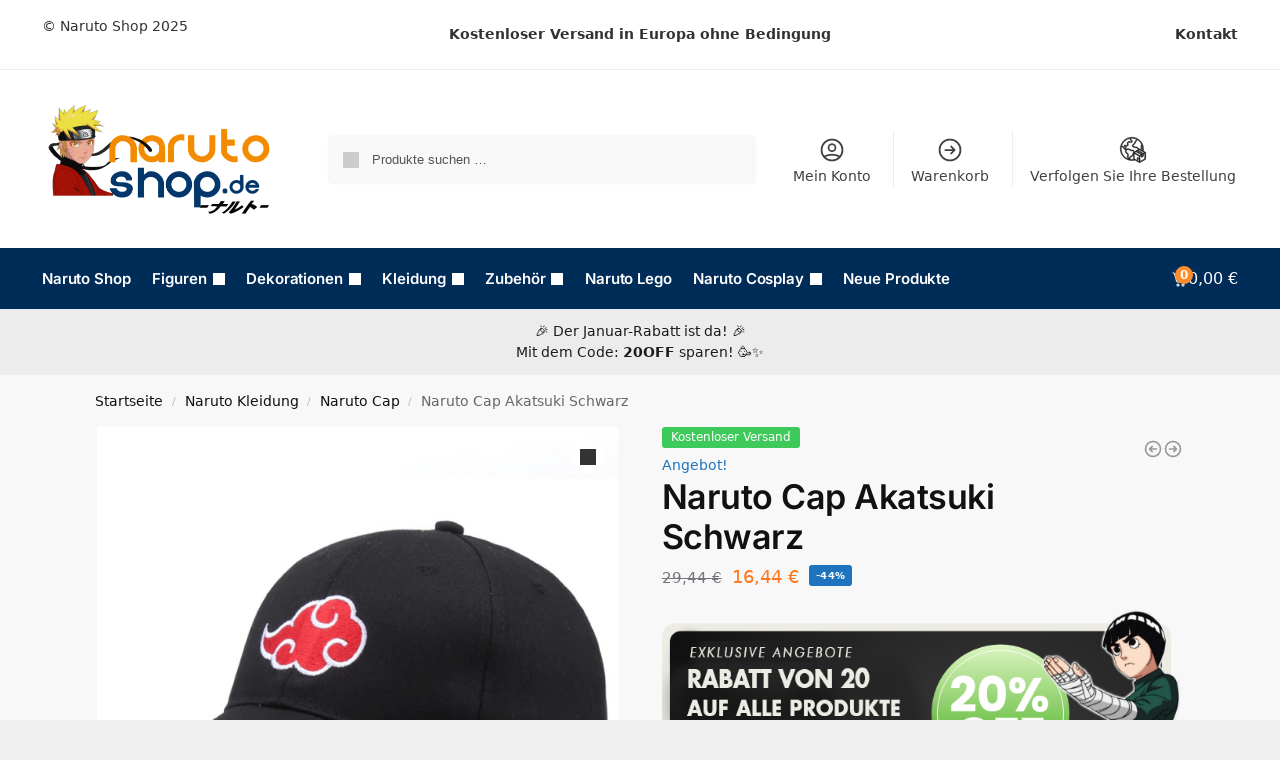

--- FILE ---
content_type: text/html; charset=UTF-8
request_url: https://naruto-shop.de/naruto-cap-akatsuki-schwarz/
body_size: 42213
content:
<!doctype html>
<html lang="de" prefix="og: https://ogp.me/ns#">
<head>
<meta charset="UTF-8">
<meta name="viewport" content="height=device-height, width=device-width, initial-scale=1">
<link rel="profile" href="https://gmpg.org/xfn/11">
<link rel="pingback" href="https://naruto-shop.de/xmlrpc.php">


        <script type="text/javascript" data-pressidium-cc-no-block>
            function onPressidiumCookieConsentUpdated(event) {
                window.dataLayer = window.dataLayer || [];
                window.dataLayer.push({
                    event: 'pressidium-cookie-consent-' + event.type,
                    consent: event.detail,
                });
            }

            window.addEventListener('pressidium-cookie-consent-accepted', onPressidiumCookieConsentUpdated);
            window.addEventListener('pressidium-cookie-consent-changed', onPressidiumCookieConsentUpdated);
        </script>

        
        <style id="pressidium-cc-styles">
            .pressidium-cc-theme {
                --cc-bg: #1d1d16;
--cc-text: #eae9d7;
--cc-btn-primary-bg: #fe9e62;
--cc-btn-primary-text: #000000;
--cc-btn-primary-hover-bg: #d4824e;
--cc-btn-primary-hover-text: #000000;
--cc-btn-secondary-bg: #313225;
--cc-btn-secondary-text: #eae9d7;
--cc-btn-secondary-hover-bg: #3a3c2a;
--cc-btn-secondary-hover-text: #eae9d7;
--cc-toggle-bg-off: #7c8165;
--cc-toggle-bg-on: #fe9e62;
--cc-toggle-bg-readonly: #444635;
--cc-toggle-knob-bg: #28291f;
--cc-toggle-knob-icon-color: #1d1d16;
--cc-cookie-category-block-bg: #28291f;
--cc-cookie-category-block-bg-hover: #313225;
--cc-section-border: #2e3022;
--cc-block-text: #cfceba;
--cc-cookie-table-border: #34352c;
--cc-overlay-bg: rgba(124, 136, 68, .85);
--cc-webkit-scrollbar-bg: #393a2c;
--cc-webkit-scrollbar-bg-hover: #464837;
--cc-btn-floating-bg: #fe9e62;
--cc-btn-floating-icon: #000000;
--cc-btn-floating-hover-bg: #d4824e;
--cc-btn-floating-hover-icon: #000000;
            }
        </style>

        
<!-- Google Tag Manager for WordPress by gtm4wp.com -->
<script data-cfasync="false" data-pagespeed-no-defer>
	var gtm4wp_datalayer_name = "dataLayer";
	var dataLayer = dataLayer || [];
	const gtm4wp_use_sku_instead = false;
	const gtm4wp_currency = 'EUR';
	const gtm4wp_product_per_impression = 10;
	const gtm4wp_clear_ecommerce = false;
</script>
<!-- End Google Tag Manager for WordPress by gtm4wp.com --><script>window._wca = window._wca || [];</script>

<!-- Suchmaschinen-Optimierung durch Rank Math PRO - https://rankmath.com/ -->
<title>Naruto Cap Akatsuki Schwarz - Naruto Shop Deutschland</title>
<meta name="description" content="Neue Kollektion Naruto Cap 2023 Naruto Cap Akatsuki Schwarz preiswert und in sehr guter Qualität. Sie können bei uns eine Bestellung aufgeben, um eine Naruto Cap zu kaufen, die schnell und kostenlos nach Hause geliefert wird. Es gibt mehrere Preisgruppen, so dass Sie leicht das Produkt auswählen können, das Sie möchten. Bitte zögern Sie nicht, uns bei Fragen zu kontaktieren, wir freuen uns, Ihnen zu helfen!"/>
<meta name="robots" content="follow, index, max-snippet:-1, max-video-preview:-1, max-image-preview:large"/>
<link rel="canonical" href="https://naruto-shop.de/naruto-cap-akatsuki-schwarz/" />
<meta property="og:locale" content="de_DE" />
<meta property="og:type" content="product" />
<meta property="og:title" content="Naruto Cap Akatsuki Schwarz - Naruto Shop Deutschland" />
<meta property="og:description" content="Neue Kollektion Naruto Cap 2023 Naruto Cap Akatsuki Schwarz preiswert und in sehr guter Qualität. Sie können bei uns eine Bestellung aufgeben, um eine Naruto Cap zu kaufen, die schnell und kostenlos nach Hause geliefert wird. Es gibt mehrere Preisgruppen, so dass Sie leicht das Produkt auswählen können, das Sie möchten. Bitte zögern Sie nicht, uns bei Fragen zu kontaktieren, wir freuen uns, Ihnen zu helfen!" />
<meta property="og:url" content="https://naruto-shop.de/naruto-cap-akatsuki-schwarz/" />
<meta property="og:site_name" content="Naruto Shop Deutschland" />
<meta property="og:updated_time" content="2024-11-01T07:15:32+00:00" />
<meta property="og:image" content="https://naruto-shop.de/wp-content/uploads/2024/01/Casquette-de-Baseball-de-l-Anim-Japonais-Sasuke-Akatsuki-Casquettes-de-Costumes-de-Cosplay-Dessin-Mignon.jpg_640x640.jpg" />
<meta property="og:image:secure_url" content="https://naruto-shop.de/wp-content/uploads/2024/01/Casquette-de-Baseball-de-l-Anim-Japonais-Sasuke-Akatsuki-Casquettes-de-Costumes-de-Cosplay-Dessin-Mignon.jpg_640x640.jpg" />
<meta property="og:image:width" content="640" />
<meta property="og:image:height" content="640" />
<meta property="og:image:alt" content="Naruto Cap Akatsuki Schwarz" />
<meta property="og:image:type" content="image/jpeg" />
<meta property="product:price:amount" content="16.44" />
<meta property="product:price:currency" content="EUR" />
<meta property="product:availability" content="instock" />
<meta name="twitter:card" content="summary_large_image" />
<meta name="twitter:title" content="Naruto Cap Akatsuki Schwarz - Naruto Shop Deutschland" />
<meta name="twitter:description" content="Neue Kollektion Naruto Cap 2023 Naruto Cap Akatsuki Schwarz preiswert und in sehr guter Qualität. Sie können bei uns eine Bestellung aufgeben, um eine Naruto Cap zu kaufen, die schnell und kostenlos nach Hause geliefert wird. Es gibt mehrere Preisgruppen, so dass Sie leicht das Produkt auswählen können, das Sie möchten. Bitte zögern Sie nicht, uns bei Fragen zu kontaktieren, wir freuen uns, Ihnen zu helfen!" />
<meta name="twitter:image" content="https://naruto-shop.de/wp-content/uploads/2024/01/Casquette-de-Baseball-de-l-Anim-Japonais-Sasuke-Akatsuki-Casquettes-de-Costumes-de-Cosplay-Dessin-Mignon.jpg_640x640.jpg" />
<meta name="twitter:label1" content="Preis" />
<meta name="twitter:data1" content="16,44&nbsp;&euro;" />
<meta name="twitter:label2" content="Verfügbarkeit" />
<meta name="twitter:data2" content="Auf Lager" />
<script type="application/ld+json" class="rank-math-schema-pro">{"@context":"https://schema.org","@graph":[{"@type":"Organization","@id":"https://naruto-shop.de/#organization","name":"Naruto Shop Deutschland","logo":{"@type":"ImageObject","@id":"https://naruto-shop.de/#logo","url":"https://naruto-shop.de/wp-content/uploads/2024/02/Narutomerch.de-Logo-150x150.png","contentUrl":"https://naruto-shop.de/wp-content/uploads/2024/02/Narutomerch.de-Logo-150x150.png","caption":"Naruto Shop Deutschland","inLanguage":"de"}},{"@type":"WebSite","@id":"https://naruto-shop.de/#website","url":"https://naruto-shop.de","name":"Naruto Shop Deutschland","publisher":{"@id":"https://naruto-shop.de/#organization"},"inLanguage":"de"},{"@type":"ImageObject","@id":"https://naruto-shop.de/wp-content/uploads/2024/01/Casquette-de-Baseball-de-l-Anim-Japonais-Sasuke-Akatsuki-Casquettes-de-Costumes-de-Cosplay-Dessin-Mignon.jpg_640x640.jpg","url":"https://naruto-shop.de/wp-content/uploads/2024/01/Casquette-de-Baseball-de-l-Anim-Japonais-Sasuke-Akatsuki-Casquettes-de-Costumes-de-Cosplay-Dessin-Mignon.jpg_640x640.jpg","width":"640","height":"640","inLanguage":"de"},{"@type":"ItemPage","@id":"https://naruto-shop.de/naruto-cap-akatsuki-schwarz/#webpage","url":"https://naruto-shop.de/naruto-cap-akatsuki-schwarz/","name":"Naruto Cap Akatsuki Schwarz - Naruto Shop Deutschland","datePublished":"2024-02-13T19:35:54+00:00","dateModified":"2024-11-01T07:15:32+00:00","isPartOf":{"@id":"https://naruto-shop.de/#website"},"primaryImageOfPage":{"@id":"https://naruto-shop.de/wp-content/uploads/2024/01/Casquette-de-Baseball-de-l-Anim-Japonais-Sasuke-Akatsuki-Casquettes-de-Costumes-de-Cosplay-Dessin-Mignon.jpg_640x640.jpg"},"inLanguage":"de"},{"@type":"Product","name":"Naruto Cap Akatsuki Schwarz - Naruto Shop Deutschland","description":"Neue Kollektion Naruto Cap 2023 Naruto Cap Akatsuki Schwarz preiswert und in sehr guter Qualit\u00e4t. Sie k\u00f6nnen bei uns eine Bestellung aufgeben, um eine Naruto Cap zu kaufen, die schnell und kostenlos nach Hause geliefert wird. Es gibt mehrere Preisgruppen, so dass Sie leicht das Produkt ausw\u00e4hlen k\u00f6nnen, das Sie m\u00f6chten. Bitte z\u00f6gern Sie nicht, uns bei Fragen zu kontaktieren, wir freuen uns, Ihnen zu helfen!","category":"Naruto Kleidung &gt; Naruto Cap","mainEntityOfPage":{"@id":"https://naruto-shop.de/naruto-cap-akatsuki-schwarz/#webpage"},"image":[{"@type":"ImageObject","url":"https://naruto-shop.de/wp-content/uploads/2024/01/Casquette-de-Baseball-de-l-Anim-Japonais-Sasuke-Akatsuki-Casquettes-de-Costumes-de-Cosplay-Dessin-Mignon.jpg_640x640.jpg","height":"640","width":"640"},{"@type":"ImageObject","url":"https://naruto-shop.de/wp-content/uploads/2024/01/H8918fd9a07ad4f2fb6c32d34d7758c09w.jpg","height":"500","width":"750"},{"@type":"ImageObject","url":"https://naruto-shop.de/wp-content/uploads/2024/01/H9296bc88324d4fc08c0bd0b90710eed8i.jpg","height":"500","width":"750"}],"offers":{"@type":"Offer","price":"16.44","priceCurrency":"EUR","priceValidUntil":"2027-12-31","availability":"https://schema.org/InStock","itemCondition":"NewCondition","url":"https://naruto-shop.de/naruto-cap-akatsuki-schwarz/","seller":{"@type":"Organization","@id":"https://naruto-shop.de/","name":"Naruto Shop Deutschland","url":"https://naruto-shop.de","logo":""}},"@id":"https://naruto-shop.de/naruto-cap-akatsuki-schwarz/#richSnippet"}]}</script>
<!-- /Rank Math WordPress SEO Plugin -->

<link rel='dns-prefetch' href='//stats.wp.com' />
<link rel='dns-prefetch' href='//js.stripe.com' />
<link rel='dns-prefetch' href='//pay.google.com' />
<link rel="alternate" type="application/rss+xml" title="Naruto Shop Deutschland &raquo; Feed" href="https://naruto-shop.de/feed/" />
<link rel="alternate" type="application/rss+xml" title="Naruto Shop Deutschland &raquo; Kommentar-Feed" href="https://naruto-shop.de/comments/feed/" />
<link rel="alternate" type="application/rss+xml" title="Naruto Shop Deutschland &raquo; Naruto Cap Akatsuki Schwarz-Kommentar-Feed" href="https://naruto-shop.de/naruto-cap-akatsuki-schwarz/feed/" />
<link rel="alternate" title="oEmbed (JSON)" type="application/json+oembed" href="https://naruto-shop.de/wp-json/oembed/1.0/embed?url=https%3A%2F%2Fnaruto-shop.de%2Fnaruto-cap-akatsuki-schwarz%2F" />
<link rel="alternate" title="oEmbed (XML)" type="text/xml+oembed" href="https://naruto-shop.de/wp-json/oembed/1.0/embed?url=https%3A%2F%2Fnaruto-shop.de%2Fnaruto-cap-akatsuki-schwarz%2F&#038;format=xml" />
<style id='wp-img-auto-sizes-contain-inline-css' type='text/css'>
img:is([sizes=auto i],[sizes^="auto," i]){contain-intrinsic-size:3000px 1500px}
/*# sourceURL=wp-img-auto-sizes-contain-inline-css */
</style>
<style id='wp-emoji-styles-inline-css' type='text/css'>

	img.wp-smiley, img.emoji {
		display: inline !important;
		border: none !important;
		box-shadow: none !important;
		height: 1em !important;
		width: 1em !important;
		margin: 0 0.07em !important;
		vertical-align: -0.1em !important;
		background: none !important;
		padding: 0 !important;
	}
/*# sourceURL=wp-emoji-styles-inline-css */
</style>
<link rel='stylesheet' id='wp-block-library-css' href='https://naruto-shop.de/wp-includes/css/dist/block-library/style.min.css?ver=6.9' type='text/css' media='all' />
<link rel='stylesheet' id='wc-blocks-style-css' href='https://naruto-shop.de/wp-content/plugins/woocommerce/assets/client/blocks/wc-blocks.css?ver=wc-10.1.0' type='text/css' media='all' />
<style id='global-styles-inline-css' type='text/css'>
:root{--wp--preset--aspect-ratio--square: 1;--wp--preset--aspect-ratio--4-3: 4/3;--wp--preset--aspect-ratio--3-4: 3/4;--wp--preset--aspect-ratio--3-2: 3/2;--wp--preset--aspect-ratio--2-3: 2/3;--wp--preset--aspect-ratio--16-9: 16/9;--wp--preset--aspect-ratio--9-16: 9/16;--wp--preset--color--black: #000000;--wp--preset--color--cyan-bluish-gray: #abb8c3;--wp--preset--color--white: #ffffff;--wp--preset--color--pale-pink: #f78da7;--wp--preset--color--vivid-red: #cf2e2e;--wp--preset--color--luminous-vivid-orange: #ff6900;--wp--preset--color--luminous-vivid-amber: #fcb900;--wp--preset--color--light-green-cyan: #7bdcb5;--wp--preset--color--vivid-green-cyan: #00d084;--wp--preset--color--pale-cyan-blue: #8ed1fc;--wp--preset--color--vivid-cyan-blue: #0693e3;--wp--preset--color--vivid-purple: #9b51e0;--wp--preset--gradient--vivid-cyan-blue-to-vivid-purple: linear-gradient(135deg,rgb(6,147,227) 0%,rgb(155,81,224) 100%);--wp--preset--gradient--light-green-cyan-to-vivid-green-cyan: linear-gradient(135deg,rgb(122,220,180) 0%,rgb(0,208,130) 100%);--wp--preset--gradient--luminous-vivid-amber-to-luminous-vivid-orange: linear-gradient(135deg,rgb(252,185,0) 0%,rgb(255,105,0) 100%);--wp--preset--gradient--luminous-vivid-orange-to-vivid-red: linear-gradient(135deg,rgb(255,105,0) 0%,rgb(207,46,46) 100%);--wp--preset--gradient--very-light-gray-to-cyan-bluish-gray: linear-gradient(135deg,rgb(238,238,238) 0%,rgb(169,184,195) 100%);--wp--preset--gradient--cool-to-warm-spectrum: linear-gradient(135deg,rgb(74,234,220) 0%,rgb(151,120,209) 20%,rgb(207,42,186) 40%,rgb(238,44,130) 60%,rgb(251,105,98) 80%,rgb(254,248,76) 100%);--wp--preset--gradient--blush-light-purple: linear-gradient(135deg,rgb(255,206,236) 0%,rgb(152,150,240) 100%);--wp--preset--gradient--blush-bordeaux: linear-gradient(135deg,rgb(254,205,165) 0%,rgb(254,45,45) 50%,rgb(107,0,62) 100%);--wp--preset--gradient--luminous-dusk: linear-gradient(135deg,rgb(255,203,112) 0%,rgb(199,81,192) 50%,rgb(65,88,208) 100%);--wp--preset--gradient--pale-ocean: linear-gradient(135deg,rgb(255,245,203) 0%,rgb(182,227,212) 50%,rgb(51,167,181) 100%);--wp--preset--gradient--electric-grass: linear-gradient(135deg,rgb(202,248,128) 0%,rgb(113,206,126) 100%);--wp--preset--gradient--midnight: linear-gradient(135deg,rgb(2,3,129) 0%,rgb(40,116,252) 100%);--wp--preset--font-size--small: clamp(1rem, 1rem + ((1vw - 0.2rem) * 0.368), 1.2rem);--wp--preset--font-size--medium: clamp(1rem, 1rem + ((1vw - 0.2rem) * 0.92), 1.5rem);--wp--preset--font-size--large: clamp(1.5rem, 1.5rem + ((1vw - 0.2rem) * 0.92), 2rem);--wp--preset--font-size--x-large: clamp(1.5rem, 1.5rem + ((1vw - 0.2rem) * 1.379), 2.25rem);--wp--preset--font-size--x-small: 0.85rem;--wp--preset--font-size--base: clamp(1rem, 1rem + ((1vw - 0.2rem) * 0.46), 1.25rem);--wp--preset--font-size--xx-large: clamp(2rem, 2rem + ((1vw - 0.2rem) * 1.839), 3rem);--wp--preset--font-size--xxx-large: clamp(2.25rem, 2.25rem + ((1vw - 0.2rem) * 3.218), 4rem);--wp--preset--spacing--20: 0.44rem;--wp--preset--spacing--30: 0.67rem;--wp--preset--spacing--40: 1rem;--wp--preset--spacing--50: 1.5rem;--wp--preset--spacing--60: 2.25rem;--wp--preset--spacing--70: 3.38rem;--wp--preset--spacing--80: 5.06rem;--wp--preset--spacing--small: clamp(.25rem, 2.5vw, 0.75rem);--wp--preset--spacing--medium: clamp(1rem, 4vw, 2rem);--wp--preset--spacing--large: clamp(1.25rem, 6vw, 3rem);--wp--preset--spacing--x-large: clamp(3rem, 7vw, 5rem);--wp--preset--spacing--xx-large: clamp(4rem, 9vw, 7rem);--wp--preset--spacing--xxx-large: clamp(5rem, 12vw, 9rem);--wp--preset--spacing--xxxx-large: clamp(6rem, 14vw, 13rem);--wp--preset--shadow--natural: 6px 6px 9px rgba(0, 0, 0, 0.2);--wp--preset--shadow--deep: 12px 12px 50px rgba(0, 0, 0, 0.4);--wp--preset--shadow--sharp: 6px 6px 0px rgba(0, 0, 0, 0.2);--wp--preset--shadow--outlined: 6px 6px 0px -3px rgb(255, 255, 255), 6px 6px rgb(0, 0, 0);--wp--preset--shadow--crisp: 6px 6px 0px rgb(0, 0, 0);--wp--custom--line-height--none: 1;--wp--custom--line-height--tight: 1.1;--wp--custom--line-height--snug: 1.2;--wp--custom--line-height--normal: 1.5;--wp--custom--line-height--relaxed: 1.625;--wp--custom--line-height--loose: 2;--wp--custom--line-height--body: 1.618;}:root { --wp--style--global--content-size: 900px;--wp--style--global--wide-size: 1190px; }:where(body) { margin: 0; }.wp-site-blocks { padding-top: var(--wp--style--root--padding-top); padding-bottom: var(--wp--style--root--padding-bottom); }.has-global-padding { padding-right: var(--wp--style--root--padding-right); padding-left: var(--wp--style--root--padding-left); }.has-global-padding > .alignfull { margin-right: calc(var(--wp--style--root--padding-right) * -1); margin-left: calc(var(--wp--style--root--padding-left) * -1); }.has-global-padding :where(:not(.alignfull.is-layout-flow) > .has-global-padding:not(.wp-block-block, .alignfull)) { padding-right: 0; padding-left: 0; }.has-global-padding :where(:not(.alignfull.is-layout-flow) > .has-global-padding:not(.wp-block-block, .alignfull)) > .alignfull { margin-left: 0; margin-right: 0; }.wp-site-blocks > .alignleft { float: left; margin-right: 2em; }.wp-site-blocks > .alignright { float: right; margin-left: 2em; }.wp-site-blocks > .aligncenter { justify-content: center; margin-left: auto; margin-right: auto; }:where(.wp-site-blocks) > * { margin-block-start: var(--wp--preset--spacing--medium); margin-block-end: 0; }:where(.wp-site-blocks) > :first-child { margin-block-start: 0; }:where(.wp-site-blocks) > :last-child { margin-block-end: 0; }:root { --wp--style--block-gap: var(--wp--preset--spacing--medium); }:root :where(.is-layout-flow) > :first-child{margin-block-start: 0;}:root :where(.is-layout-flow) > :last-child{margin-block-end: 0;}:root :where(.is-layout-flow) > *{margin-block-start: var(--wp--preset--spacing--medium);margin-block-end: 0;}:root :where(.is-layout-constrained) > :first-child{margin-block-start: 0;}:root :where(.is-layout-constrained) > :last-child{margin-block-end: 0;}:root :where(.is-layout-constrained) > *{margin-block-start: var(--wp--preset--spacing--medium);margin-block-end: 0;}:root :where(.is-layout-flex){gap: var(--wp--preset--spacing--medium);}:root :where(.is-layout-grid){gap: var(--wp--preset--spacing--medium);}.is-layout-flow > .alignleft{float: left;margin-inline-start: 0;margin-inline-end: 2em;}.is-layout-flow > .alignright{float: right;margin-inline-start: 2em;margin-inline-end: 0;}.is-layout-flow > .aligncenter{margin-left: auto !important;margin-right: auto !important;}.is-layout-constrained > .alignleft{float: left;margin-inline-start: 0;margin-inline-end: 2em;}.is-layout-constrained > .alignright{float: right;margin-inline-start: 2em;margin-inline-end: 0;}.is-layout-constrained > .aligncenter{margin-left: auto !important;margin-right: auto !important;}.is-layout-constrained > :where(:not(.alignleft):not(.alignright):not(.alignfull)){max-width: var(--wp--style--global--content-size);margin-left: auto !important;margin-right: auto !important;}.is-layout-constrained > .alignwide{max-width: var(--wp--style--global--wide-size);}body .is-layout-flex{display: flex;}.is-layout-flex{flex-wrap: wrap;align-items: center;}.is-layout-flex > :is(*, div){margin: 0;}body .is-layout-grid{display: grid;}.is-layout-grid > :is(*, div){margin: 0;}body{font-family: var(--wp--preset--font-family--primary);--wp--style--root--padding-top: 0;--wp--style--root--padding-right: var(--wp--preset--spacing--medium);--wp--style--root--padding-bottom: 0;--wp--style--root--padding-left: var(--wp--preset--spacing--medium);}a:where(:not(.wp-element-button)){text-decoration: false;}:root :where(.wp-element-button, .wp-block-button__link){background-color: #32373c;border-width: 0;color: #fff;font-family: inherit;font-size: inherit;font-style: inherit;font-weight: inherit;letter-spacing: inherit;line-height: inherit;padding-top: calc(0.667em + 2px);padding-right: calc(1.333em + 2px);padding-bottom: calc(0.667em + 2px);padding-left: calc(1.333em + 2px);text-decoration: none;text-transform: inherit;}.has-black-color{color: var(--wp--preset--color--black) !important;}.has-cyan-bluish-gray-color{color: var(--wp--preset--color--cyan-bluish-gray) !important;}.has-white-color{color: var(--wp--preset--color--white) !important;}.has-pale-pink-color{color: var(--wp--preset--color--pale-pink) !important;}.has-vivid-red-color{color: var(--wp--preset--color--vivid-red) !important;}.has-luminous-vivid-orange-color{color: var(--wp--preset--color--luminous-vivid-orange) !important;}.has-luminous-vivid-amber-color{color: var(--wp--preset--color--luminous-vivid-amber) !important;}.has-light-green-cyan-color{color: var(--wp--preset--color--light-green-cyan) !important;}.has-vivid-green-cyan-color{color: var(--wp--preset--color--vivid-green-cyan) !important;}.has-pale-cyan-blue-color{color: var(--wp--preset--color--pale-cyan-blue) !important;}.has-vivid-cyan-blue-color{color: var(--wp--preset--color--vivid-cyan-blue) !important;}.has-vivid-purple-color{color: var(--wp--preset--color--vivid-purple) !important;}.has-black-background-color{background-color: var(--wp--preset--color--black) !important;}.has-cyan-bluish-gray-background-color{background-color: var(--wp--preset--color--cyan-bluish-gray) !important;}.has-white-background-color{background-color: var(--wp--preset--color--white) !important;}.has-pale-pink-background-color{background-color: var(--wp--preset--color--pale-pink) !important;}.has-vivid-red-background-color{background-color: var(--wp--preset--color--vivid-red) !important;}.has-luminous-vivid-orange-background-color{background-color: var(--wp--preset--color--luminous-vivid-orange) !important;}.has-luminous-vivid-amber-background-color{background-color: var(--wp--preset--color--luminous-vivid-amber) !important;}.has-light-green-cyan-background-color{background-color: var(--wp--preset--color--light-green-cyan) !important;}.has-vivid-green-cyan-background-color{background-color: var(--wp--preset--color--vivid-green-cyan) !important;}.has-pale-cyan-blue-background-color{background-color: var(--wp--preset--color--pale-cyan-blue) !important;}.has-vivid-cyan-blue-background-color{background-color: var(--wp--preset--color--vivid-cyan-blue) !important;}.has-vivid-purple-background-color{background-color: var(--wp--preset--color--vivid-purple) !important;}.has-black-border-color{border-color: var(--wp--preset--color--black) !important;}.has-cyan-bluish-gray-border-color{border-color: var(--wp--preset--color--cyan-bluish-gray) !important;}.has-white-border-color{border-color: var(--wp--preset--color--white) !important;}.has-pale-pink-border-color{border-color: var(--wp--preset--color--pale-pink) !important;}.has-vivid-red-border-color{border-color: var(--wp--preset--color--vivid-red) !important;}.has-luminous-vivid-orange-border-color{border-color: var(--wp--preset--color--luminous-vivid-orange) !important;}.has-luminous-vivid-amber-border-color{border-color: var(--wp--preset--color--luminous-vivid-amber) !important;}.has-light-green-cyan-border-color{border-color: var(--wp--preset--color--light-green-cyan) !important;}.has-vivid-green-cyan-border-color{border-color: var(--wp--preset--color--vivid-green-cyan) !important;}.has-pale-cyan-blue-border-color{border-color: var(--wp--preset--color--pale-cyan-blue) !important;}.has-vivid-cyan-blue-border-color{border-color: var(--wp--preset--color--vivid-cyan-blue) !important;}.has-vivid-purple-border-color{border-color: var(--wp--preset--color--vivid-purple) !important;}.has-vivid-cyan-blue-to-vivid-purple-gradient-background{background: var(--wp--preset--gradient--vivid-cyan-blue-to-vivid-purple) !important;}.has-light-green-cyan-to-vivid-green-cyan-gradient-background{background: var(--wp--preset--gradient--light-green-cyan-to-vivid-green-cyan) !important;}.has-luminous-vivid-amber-to-luminous-vivid-orange-gradient-background{background: var(--wp--preset--gradient--luminous-vivid-amber-to-luminous-vivid-orange) !important;}.has-luminous-vivid-orange-to-vivid-red-gradient-background{background: var(--wp--preset--gradient--luminous-vivid-orange-to-vivid-red) !important;}.has-very-light-gray-to-cyan-bluish-gray-gradient-background{background: var(--wp--preset--gradient--very-light-gray-to-cyan-bluish-gray) !important;}.has-cool-to-warm-spectrum-gradient-background{background: var(--wp--preset--gradient--cool-to-warm-spectrum) !important;}.has-blush-light-purple-gradient-background{background: var(--wp--preset--gradient--blush-light-purple) !important;}.has-blush-bordeaux-gradient-background{background: var(--wp--preset--gradient--blush-bordeaux) !important;}.has-luminous-dusk-gradient-background{background: var(--wp--preset--gradient--luminous-dusk) !important;}.has-pale-ocean-gradient-background{background: var(--wp--preset--gradient--pale-ocean) !important;}.has-electric-grass-gradient-background{background: var(--wp--preset--gradient--electric-grass) !important;}.has-midnight-gradient-background{background: var(--wp--preset--gradient--midnight) !important;}.has-small-font-size{font-size: var(--wp--preset--font-size--small) !important;}.has-medium-font-size{font-size: var(--wp--preset--font-size--medium) !important;}.has-large-font-size{font-size: var(--wp--preset--font-size--large) !important;}.has-x-large-font-size{font-size: var(--wp--preset--font-size--x-large) !important;}.has-x-small-font-size{font-size: var(--wp--preset--font-size--x-small) !important;}.has-base-font-size{font-size: var(--wp--preset--font-size--base) !important;}.has-xx-large-font-size{font-size: var(--wp--preset--font-size--xx-large) !important;}.has-xxx-large-font-size{font-size: var(--wp--preset--font-size--xxx-large) !important;}
/*# sourceURL=global-styles-inline-css */
</style>

<link rel='stylesheet' id='commercekit-countdown-css-css' href='https://naruto-shop.de/wp-content/plugins/commercegurus-commercekit/assets/css/countdown.css?ver=2.3.9' type='text/css' media='all' />
<link rel='stylesheet' id='photoswipe-css' href='https://naruto-shop.de/wp-content/plugins/woocommerce/assets/css/photoswipe/photoswipe.min.css?ver=10.1.0' type='text/css' media='all' />
<link rel='stylesheet' id='photoswipe-default-skin-css' href='https://naruto-shop.de/wp-content/plugins/woocommerce/assets/css/photoswipe/default-skin/default-skin.min.css?ver=10.1.0' type='text/css' media='all' />
<style id='woocommerce-inline-inline-css' type='text/css'>
.woocommerce form .form-row .required { visibility: visible; }
/*# sourceURL=woocommerce-inline-inline-css */
</style>
<link rel='stylesheet' id='it-gift-modal-style-css' href='https://naruto-shop.de/wp-content/plugins/ithemeland-free-gifts-for-woo/frontend/assets/css/modal/modal.css?ver=2.3.7' type='text/css' media='all' />
<link rel='stylesheet' id='it-gift-style-css' href='https://naruto-shop.de/wp-content/plugins/ithemeland-free-gifts-for-woo/frontend/assets/css/style/style.css?ver=1.0.2' type='text/css' media='all' />
<link rel='stylesheet' id='it-gift-popup-css' href='https://naruto-shop.de/wp-content/plugins/ithemeland-free-gifts-for-woo/frontend/assets/css/popup/popup.css?ver=1.0.2' type='text/css' media='all' />
<link rel='stylesheet' id='cookie-consent-client-style-css' href='https://naruto-shop.de/wp-content/plugins/pressidium-cookie-consent/public/bundle.client.css?ver=196e4b8ba8df598fce49' type='text/css' media='all' />
<link rel='stylesheet' id='brands-styles-css' href='https://naruto-shop.de/wp-content/plugins/woocommerce/assets/css/brands.css?ver=10.1.0' type='text/css' media='all' />
<link rel='stylesheet' id='shoptimizer-main-min-css' href='https://naruto-shop.de/wp-content/themes/shoptimizer/assets/css/main/main.min.css?ver=2.8.3' type='text/css' media='all' />
<link rel='stylesheet' id='shoptimizer-product-min-css' href='https://naruto-shop.de/wp-content/themes/shoptimizer/assets/css/main/product.min.css?ver=2.8.3' type='text/css' media='all' />
<link rel='stylesheet' id='shoptimizer-comments-min-css' href='https://naruto-shop.de/wp-content/themes/shoptimizer/assets/css/main/comments.min.css?ver=2.8.3' type='text/css' media='all' />
<link rel='stylesheet' id='shoptimizer-dynamic-style-css' href='https://naruto-shop.de/wp-content/themes/shoptimizer/assets/css/main/dynamic.css?ver=2.8.3' type='text/css' media='all' />
<link rel='stylesheet' id='shoptimizer-blocks-min-css' href='https://naruto-shop.de/wp-content/themes/shoptimizer/assets/css/main/blocks.min.css?ver=2.8.3' type='text/css' media='all' />
<link rel='stylesheet' id='fkwcs-style-css' href='https://naruto-shop.de/wp-content/plugins/funnelkit-stripe-woo-payment-gateway/assets/css/style.css?ver=1.9.0' type='text/css' media='all' />
<link rel='stylesheet' id='fkcart-style-css' href='https://naruto-shop.de/wp-content/plugins/cart-for-woocommerce/assets/css/style.min.css?ver=1.7.1' type='text/css' media='all' />
<style id='fkcart-style-inline-css' type='text/css'>

		:root {
			--fkcart-primary-bg-color: #ff8c2a;
			--fkcart-primary-font-color: #ffffff;
			--fkcart-primary-text-color: #263566;
			--fkcart-secondary-text-color: #0e0e0f;
			--fkcart-accent-color: #ff8c2a;
			--fkcart-border-color: #eaeaec;
			--fkcart-error-color: #B00C0C;
			--fkcart-error-bg-color: #FFF0F0;
			--fkcart-reward-color: #f1b51e;
			--fkcart-bg-color: #ffffff;
			--fkcart-slider-desktop-width: 420px;
			--fkcart-slider-mobile-width: 90%;
			--fkcart-animation-duration: 0.4s;
			--fkcart-panel-color:#E6F1F7;
			--fkcart-color-black: #000000;
			--fkcart-success-color: #5BA238;
			--fkcart-success-bg-color: #EFF6EB;
			--fkcart-toggle-bg-color: #ffffff;
			--fkcart-toggle-icon-color: #353030;
			--fkcart-toggle-count-bg-color: #ff8c2a;
			--fkcart-toggle-count-font-color: #ffffff;
			--fkcart-progressbar-active-color: #0170b9;
			--fkcart-toggle-border-radius: 50%;
			--fkcart-toggle-size: 36;
			--fkcart-border-radius: 3px; 
			--fkcart-menu-icon-size: 17px;
			--fkcart-menu-text-size: 16px;
		}
/*# sourceURL=fkcart-style-inline-css */
</style>
<link rel='stylesheet' id='shoptimizer-child-style-css' href='https://naruto-shop.de/wp-content/themes/shoptimizer-child-theme/style.css?ver=1.2.2' type='text/css' media='all' />
<link rel='stylesheet' id='shoptimizer-elementor-pro-css' href='https://naruto-shop.de/wp-content/themes/shoptimizer/inc/compatibility/elementor-pro/elementor-pro.css?ver=6.9' type='text/css' media='all' />
<link rel='stylesheet' id='jetpack-style-css' href='https://naruto-shop.de/wp-content/themes/shoptimizer/inc/compatibility/jetpack/jetpack.css?ver=6.9' type='text/css' media='all' />
<link rel='stylesheet' id='shoptimizer-wpforms-style-css' href='https://naruto-shop.de/wp-content/themes/shoptimizer/inc/compatibility/wpforms/wpforms.css?ver=6.9' type='text/css' media='all' />
<script type="text/template" id="tmpl-variation-template">
	<div class="woocommerce-variation-description">{{{ data.variation.variation_description }}}</div>
	<div class="woocommerce-variation-price">{{{ data.variation.price_html }}}</div>
	<div class="woocommerce-variation-availability">{{{ data.variation.availability_html }}}</div>
</script>
<script type="text/template" id="tmpl-unavailable-variation-template">
	<p role="alert">Dieses Produkt ist leider nicht verfügbar. Bitte wähle eine andere Kombination.</p>
</script>
<script type="text/javascript" id="consent-mode-script-js-extra">
/* <![CDATA[ */
var pressidiumCCGCM = {"gcm":{"enabled":true,"implementation":"gtag","ads_data_redaction":false,"url_passthrough":false,"regions":[{"country":"de","subdivisions":["de-be"],"default_consent_states":{"ad_storage":false,"ad_user_data":false,"ad_personalization":false,"analytics_storage":false,"functionality_storage":false,"personalization_storage":false,"security_storage":false}}]}};
//# sourceURL=consent-mode-script-js-extra
/* ]]> */
</script>
<script type="text/javascript" src="https://naruto-shop.de/wp-content/plugins/pressidium-cookie-consent/public/consent-mode.js?ver=e12e26152e9ebe6a26ba" id="consent-mode-script-js"></script>
<script type="text/javascript" id="wfco-utm-tracking-js-extra">
/* <![CDATA[ */
var wffnUtm = {"utc_offset":"0","site_url":"https://naruto-shop.de","genericParamEvents":"{\"user_roles\":\"guest\",\"plugin\":\"Funnel Builder\"}","cookieKeys":["flt","timezone","is_mobile","browser","fbclid","gclid","referrer","fl_url"],"excludeDomain":["paypal.com","klarna.com","quickpay.net"]};
//# sourceURL=wfco-utm-tracking-js-extra
/* ]]> */
</script>
<script type="text/javascript" src="https://naruto-shop.de/wp-content/plugins/wp-marketing-automations/woofunnels/assets/js/utm-tracker.min.js?ver=1.10.12.35" id="wfco-utm-tracking-js" defer="defer" data-wp-strategy="defer"></script>
<script type="text/javascript" src="https://naruto-shop.de/wp-content/plugins/commercegurus-commercekit/assets/js/js.cookie.min.js?ver=3.0.5" id="js-cookie-js" defer="defer" data-wp-strategy="defer"></script>
<script type="text/javascript" src="https://naruto-shop.de/wp-includes/js/jquery/jquery.min.js?ver=3.7.1" id="jquery-core-js"></script>
<script type="text/javascript" src="https://naruto-shop.de/wp-includes/js/jquery/jquery-migrate.min.js?ver=3.4.1" id="jquery-migrate-js"></script>
<script type="text/javascript" src="https://naruto-shop.de/wp-content/plugins/woocommerce/assets/js/jquery-blockui/jquery.blockUI.min.js?ver=2.7.0-wc.10.1.0" id="jquery-blockui-js" defer="defer" data-wp-strategy="defer"></script>
<script type="text/javascript" id="wc-add-to-cart-js-extra">
/* <![CDATA[ */
var wc_add_to_cart_params = {"ajax_url":"/wp-admin/admin-ajax.php","wc_ajax_url":"/?wc-ajax=%%endpoint%%","i18n_view_cart":"Warenkorb anzeigen","cart_url":"https://naruto-shop.de/cart/","is_cart":"","cart_redirect_after_add":"no"};
//# sourceURL=wc-add-to-cart-js-extra
/* ]]> */
</script>
<script type="text/javascript" src="https://naruto-shop.de/wp-content/plugins/woocommerce/assets/js/frontend/add-to-cart.min.js?ver=10.1.0" id="wc-add-to-cart-js" defer="defer" data-wp-strategy="defer"></script>
<script type="text/javascript" src="https://naruto-shop.de/wp-content/plugins/woocommerce/assets/js/zoom/jquery.zoom.min.js?ver=1.7.21-wc.10.1.0" id="zoom-js" defer="defer" data-wp-strategy="defer"></script>
<script type="text/javascript" src="https://naruto-shop.de/wp-content/plugins/woocommerce/assets/js/flexslider/jquery.flexslider.min.js?ver=2.7.2-wc.10.1.0" id="flexslider-js" defer="defer" data-wp-strategy="defer"></script>
<script type="text/javascript" src="https://naruto-shop.de/wp-content/plugins/woocommerce/assets/js/photoswipe/photoswipe.min.js?ver=4.1.1-wc.10.1.0" id="photoswipe-js" defer="defer" data-wp-strategy="defer"></script>
<script type="text/javascript" src="https://naruto-shop.de/wp-content/plugins/woocommerce/assets/js/photoswipe/photoswipe-ui-default.min.js?ver=4.1.1-wc.10.1.0" id="photoswipe-ui-default-js" defer="defer" data-wp-strategy="defer"></script>
<script type="text/javascript" id="wc-single-product-js-extra">
/* <![CDATA[ */
var wc_single_product_params = {"i18n_required_rating_text":"Bitte w\u00e4hle eine Bewertung","i18n_rating_options":["1 von 5\u00a0Sternen","2 von 5\u00a0Sternen","3 von 5\u00a0Sternen","4 von 5\u00a0Sternen","5 von 5\u00a0Sternen"],"i18n_product_gallery_trigger_text":"Bildergalerie im Vollbildmodus anzeigen","review_rating_required":"yes","flexslider":{"rtl":false,"animation":"slide","smoothHeight":true,"directionNav":true,"controlNav":"thumbnails","slideshow":false,"animationSpeed":500,"animationLoop":false,"allowOneSlide":false},"zoom_enabled":"1","zoom_options":[],"photoswipe_enabled":"1","photoswipe_options":{"shareEl":false,"closeOnScroll":false,"history":false,"hideAnimationDuration":0,"showAnimationDuration":0},"flexslider_enabled":"1"};
//# sourceURL=wc-single-product-js-extra
/* ]]> */
</script>
<script type="text/javascript" src="https://naruto-shop.de/wp-content/plugins/woocommerce/assets/js/frontend/single-product.min.js?ver=10.1.0" id="wc-single-product-js" defer="defer" data-wp-strategy="defer"></script>
<script type="text/javascript" id="woocommerce-js-extra">
/* <![CDATA[ */
var woocommerce_params = {"ajax_url":"/wp-admin/admin-ajax.php","wc_ajax_url":"/?wc-ajax=%%endpoint%%","i18n_password_show":"Passwort anzeigen","i18n_password_hide":"Passwort verbergen"};
//# sourceURL=woocommerce-js-extra
/* ]]> */
</script>
<script type="text/javascript" src="https://naruto-shop.de/wp-content/plugins/woocommerce/assets/js/frontend/woocommerce.min.js?ver=10.1.0" id="woocommerce-js" defer="defer" data-wp-strategy="defer"></script>
<script type="text/javascript" src="https://naruto-shop.de/wp-content/plugins/ithemeland-free-gifts-for-woo/frontend/assets/js/scrollbar/jquery.scrollbar.min.js?ver=2.3.7" id="pw-gift-scrollbar-js-js"></script>
<script type="text/javascript" src="https://stats.wp.com/s-202603.js" id="woocommerce-analytics-js" defer="defer" data-wp-strategy="defer"></script>
<script type="text/javascript" src="https://pay.google.com/gp/p/js/pay.js?ver=6.9" id="fkwcs_stripe_gpay-js"></script>
<script type="text/javascript" src="https://naruto-shop.de/wp-includes/js/underscore.min.js?ver=1.13.7" id="underscore-js"></script>
<script type="text/javascript" id="wp-util-js-extra">
/* <![CDATA[ */
var _wpUtilSettings = {"ajax":{"url":"/wp-admin/admin-ajax.php"}};
//# sourceURL=wp-util-js-extra
/* ]]> */
</script>
<script type="text/javascript" src="https://naruto-shop.de/wp-includes/js/wp-util.min.js?ver=6.9" id="wp-util-js"></script>
<script type="text/javascript" id="wc-add-to-cart-variation-js-extra">
/* <![CDATA[ */
var wc_add_to_cart_variation_params = {"wc_ajax_url":"/?wc-ajax=%%endpoint%%","i18n_no_matching_variations_text":"Es entsprechen leider keine Produkte deiner Auswahl. Bitte w\u00e4hle eine andere Kombination.","i18n_make_a_selection_text":"Bitte w\u00e4hle die Produktoptionen, bevor du den Artikel in den Warenkorb legst.","i18n_unavailable_text":"Dieses Produkt ist leider nicht verf\u00fcgbar. Bitte w\u00e4hle eine andere Kombination.","i18n_reset_alert_text":"Deine Auswahl wurde zur\u00fcckgesetzt. Bitte w\u00e4hle Produktoptionen aus, bevor du den Artikel in den Warenkorb legst."};
//# sourceURL=wc-add-to-cart-variation-js-extra
/* ]]> */
</script>
<script type="text/javascript" src="https://naruto-shop.de/wp-content/plugins/woocommerce/assets/js/frontend/add-to-cart-variation.min.js?ver=10.1.0" id="wc-add-to-cart-variation-js" defer="defer" data-wp-strategy="defer"></script>
<link rel="https://api.w.org/" href="https://naruto-shop.de/wp-json/" /><link rel="alternate" title="JSON" type="application/json" href="https://naruto-shop.de/wp-json/wp/v2/product/10053" /><link rel="EditURI" type="application/rsd+xml" title="RSD" href="https://naruto-shop.de/xmlrpc.php?rsd" />
<meta name="generator" content="WordPress 6.9" />
<link rel='shortlink' href='https://naruto-shop.de/?p=10053' />
<style type="text/css">
.ckit-badge_wrapper { font-size: 11px; position: absolute; z-index: 1; left: 10px; top: 10px; display: flex; flex-direction: column; align-items: flex-start; }
div.product .ckit-badge_wrapper { font-size: 12px; }
.ckit-badge_wrapper.ckit-badge-summary { position: unset; }
.sale-item.product-label + .ckit-badge_wrapper, .onsale + .ckit-badge_wrapper { top: 36px; }
.ckit-badge { padding: 3px 9px; margin-bottom: 5px; line-height: 15px; text-align: center; border-radius: 3px; opacity: 0.8; pointer-events: none; background: #e24ad3; color: #fff; }
#commercegurus-pdp-gallery-wrapper { position: relative; }
#commercegurus-pdp-gallery-wrapper .ckit-badge_wrapper { z-index: 2; }

/* -- Shoptimizer -- */
.theme-shoptimizer .woocommerce-image__wrapper .product-label.type-circle { left: 10px; }
.theme-shoptimizer .sale-item.product-label.type-circle + .ckit-badge_wrapper { top: 50px; }
/* -- RTL -- */
.rtl .ckit-badge_wrapper {left: auto;right: 10px;}
@media (min-width: 771px) {
	.rtl .cgkit-gallery-vertical-scroll .ckit-badge_wrapper {margin-right: 65px;margin-left: 0;}
	.cgkit-gallery-vertical-left .ckit-badge_wrapper { margin-left: 100px; }
}
@media only screen and (max-width: 992px) and (min-width: 771px) {
	.rtl .cgkit-gallery-vertical-scroll .ckit-badge_wrapper {margin-right: 40px;margin-left: 0;}
}
</style>
		<script type="text/javascript"> var commercekit_ajs = {"ajax_url":"\/?commercekit-ajax","ajax_nonce":0}; var commercekit_pdp = []; var commercekit_as = []; </script>
		<style>
			.wsppc_div_block {
			display: inline-block;
			width: 100%;
			margin-top: 10px;
		}
		.wsppc_div_block.wsppc_product_summary_text {
			display: inline-block;
			width: 100%;
		}
		.woocommerce_product_thumbnails {
			display: inline-block;
		}
		
	</style>
    	<style>img#wpstats{display:none}</style>
		
<!-- Google Tag Manager for WordPress by gtm4wp.com -->
<!-- GTM Container placement set to automatic -->
<script data-cfasync="false" data-pagespeed-no-defer type="text/javascript">
	var dataLayer_content = {"pagePostType":"product","pagePostType2":"single-product","pagePostAuthor":"samy1","productRatingCounts":[],"productAverageRating":0,"productReviewCount":0,"productType":"simple","productIsVariable":0};
	dataLayer.push( dataLayer_content );
</script>
<script data-cfasync="false">
(function(w,d,s,l,i){w[l]=w[l]||[];w[l].push({'gtm.start':
new Date().getTime(),event:'gtm.js'});var f=d.getElementsByTagName(s)[0],
j=d.createElement(s),dl=l!='dataLayer'?'&l='+l:'';j.async=true;j.src=
'//www.googletagmanager.com/gtm.js?id='+i+dl;f.parentNode.insertBefore(j,f);
})(window,document,'script','dataLayer','GTM-MPMSGNN2');
</script>
<!-- End Google Tag Manager for WordPress by gtm4wp.com -->
	<noscript><style>.woocommerce-product-gallery{ opacity: 1 !important; }</style></noscript>
	<meta name="generator" content="Elementor 3.30.0; features: e_font_icon_svg, additional_custom_breakpoints; settings: css_print_method-external, google_font-enabled, font_display-auto">
			<style>
				.e-con.e-parent:nth-of-type(n+4):not(.e-lazyloaded):not(.e-no-lazyload),
				.e-con.e-parent:nth-of-type(n+4):not(.e-lazyloaded):not(.e-no-lazyload) * {
					background-image: none !important;
				}
				@media screen and (max-height: 1024px) {
					.e-con.e-parent:nth-of-type(n+3):not(.e-lazyloaded):not(.e-no-lazyload),
					.e-con.e-parent:nth-of-type(n+3):not(.e-lazyloaded):not(.e-no-lazyload) * {
						background-image: none !important;
					}
				}
				@media screen and (max-height: 640px) {
					.e-con.e-parent:nth-of-type(n+2):not(.e-lazyloaded):not(.e-no-lazyload),
					.e-con.e-parent:nth-of-type(n+2):not(.e-lazyloaded):not(.e-no-lazyload) * {
						background-image: none !important;
					}
				}
			</style>
			<script id='nitro-telemetry-meta' nitro-exclude>window.NPTelemetryMetadata={missReason: (!window.NITROPACK_STATE ? 'cache not found' : 'hit'),pageType: 'product',isEligibleForOptimization: true,}</script><script id='nitro-generic' nitro-exclude>(()=>{window.NitroPack=window.NitroPack||{coreVersion:"na",isCounted:!1};let e=document.createElement("script");if(e.src="https://nitroscripts.com/NxoSjxElmSLddyseQIlXFlPKsSWMbvQC",e.async=!0,e.id="nitro-script",document.head.appendChild(e),!window.NitroPack.isCounted){window.NitroPack.isCounted=!0;let t=()=>{navigator.sendBeacon("https://to.getnitropack.com/p",JSON.stringify({siteId:"NxoSjxElmSLddyseQIlXFlPKsSWMbvQC",url:window.location.href,isOptimized:!!window.IS_NITROPACK,coreVersion:"na",missReason:window.NPTelemetryMetadata?.missReason||"",pageType:window.NPTelemetryMetadata?.pageType||"",isEligibleForOptimization:!!window.NPTelemetryMetadata?.isEligibleForOptimization}))};(()=>{let e=()=>new Promise(e=>{"complete"===document.readyState?e():window.addEventListener("load",e)}),i=()=>new Promise(e=>{document.prerendering?document.addEventListener("prerenderingchange",e,{once:!0}):e()}),a=async()=>{await i(),await e(),t()};a()})(),window.addEventListener("pageshow",e=>{if(e.persisted){let i=document.prerendering||self.performance?.getEntriesByType?.("navigation")[0]?.activationStart>0;"visible"!==document.visibilityState||i||t()}})}})();</script><link rel="icon" href="https://naruto-shop.de/wp-content/uploads/2024/02/cropped-cropped-cropped-Favicon-32x32.png" sizes="32x32" />
<link rel="icon" href="https://naruto-shop.de/wp-content/uploads/2024/02/cropped-cropped-cropped-Favicon-192x192.png" sizes="192x192" />
<link rel="apple-touch-icon" href="https://naruto-shop.de/wp-content/uploads/2024/02/cropped-cropped-cropped-Favicon-180x180.png" />
<meta name="msapplication-TileImage" content="https://naruto-shop.de/wp-content/uploads/2024/02/cropped-cropped-cropped-Favicon-270x270.png" />
<style id="kirki-inline-styles">.site-header .custom-logo-link img{height:118px;}.is_stuck .logo-mark{width:60px;}.price ins, .summary .yith-wcwl-add-to-wishlist a:before, .site .commercekit-wishlist a i:before, .commercekit-wishlist-table .price, .commercekit-wishlist-table .price ins, .commercekit-ajs-product-price, .commercekit-ajs-product-price ins, .widget-area .widget.widget_categories a:hover, #secondary .widget ul li a:hover, #secondary.widget-area .widget li.chosen a, .widget-area .widget a:hover, #secondary .widget_recent_comments ul li a:hover, .woocommerce-pagination .page-numbers li .page-numbers.current, div.product p.price, body:not(.mobile-toggled) .main-navigation ul.menu li.full-width.menu-item-has-children ul li.highlight > a, body:not(.mobile-toggled) .main-navigation ul.menu li.full-width.menu-item-has-children ul li.highlight > a:hover, #secondary .widget ins span.amount, #secondary .widget ins span.amount span, .search-results article h2 a:hover{color:#ff761d;}.spinner > div, .widget_price_filter .ui-slider .ui-slider-range, .widget_price_filter .ui-slider .ui-slider-handle, #page .woocommerce-tabs ul.tabs li span, #secondary.widget-area .widget .tagcloud a:hover, .widget-area .widget.widget_product_tag_cloud a:hover, footer .mc4wp-form input[type="submit"], #payment .payment_methods li.woocommerce-PaymentMethod > input[type=radio]:first-child:checked + label:before, #payment .payment_methods li.wc_payment_method > input[type=radio]:first-child:checked + label:before, #shipping_method > li > input[type=radio]:first-child:checked + label:before, ul#shipping_method li:only-child label:before, .image-border .elementor-image:after, ul.products li.product .yith-wcwl-wishlistexistsbrowse a:before, ul.products li.product .yith-wcwl-wishlistaddedbrowse a:before, ul.products li.product .yith-wcwl-add-button a:before, .summary .yith-wcwl-add-to-wishlist a:before, li.product .commercekit-wishlist a em.cg-wishlist-t:before, li.product .commercekit-wishlist a em.cg-wishlist:before, .site .commercekit-wishlist a i:before, .summary .commercekit-wishlist a i.cg-wishlist-t:before, .woocommerce-tabs ul.tabs li a span, .commercekit-atc-tab-links li a span, .main-navigation ul li a span strong, .widget_layered_nav ul.woocommerce-widget-layered-nav-list li.chosen:before{background-color:#ff761d;}.woocommerce-tabs .tabs li a::after, .commercekit-atc-tab-links li a:after{border-color:#ff761d;}a{color:#1e68c4;}a:hover{color:#111;}body{background-color:#efefef;}.col-full.topbar-wrapper{background-color:#fff;border-bottom-color:#eee;}.top-bar, .top-bar a{color:#323232;}body:not(.header-4) .site-header, .header-4-container{background-color:#fff;}.fa.menu-item, .ri.menu-item{border-left-color:#eee;}.header-4 .search-trigger span{border-right-color:#eee;}.header-widget-region{background-color:#ececec;font-size:14px;}.header-widget-region, .header-widget-region a{color:#1d1d1d;}.button, .button:hover, .message-inner a.button, .wc-proceed-to-checkout a.button, .wc-proceed-to-checkout .checkout-button.button:hover, .commercekit-wishlist-table button, input[type=submit], ul.products li.product .button, ul.products li.product .added_to_cart, ul.wc-block-grid__products .wp-block-button__link, ul.wc-block-grid__products .wp-block-button__link:hover, .site .widget_shopping_cart a.button.checkout, .woocommerce #respond input#submit.alt, .main-navigation ul.menu ul li a.button, .main-navigation ul.menu ul li a.button:hover, body .main-navigation ul.menu li.menu-item-has-children.full-width > .sub-menu-wrapper li a.button:hover, .main-navigation ul.menu li.menu-item-has-children.full-width > .sub-menu-wrapper li:hover a.added_to_cart, .site div.wpforms-container-full .wpforms-form button[type=submit], .product .cart .single_add_to_cart_button, .woocommerce-cart p.return-to-shop a, .elementor-row .feature p a, .image-feature figcaption span, .wp-element-button.wc-block-cart__submit-button, .wp-element-button.wc-block-components-button.wc-block-components-checkout-place-order-button{color:#fff;}.single-product div.product form.cart .button.added::before, #payment .place-order .button:before, .cart-collaterals .checkout-button:before, .widget_shopping_cart .buttons .checkout:before{background-color:#fff;}.button, input[type=submit], ul.products li.product .button, .commercekit-wishlist-table button, .woocommerce #respond input#submit.alt, .product .cart .single_add_to_cart_button, .widget_shopping_cart a.button.checkout, .main-navigation ul.menu li.menu-item-has-children.full-width > .sub-menu-wrapper li a.added_to_cart, .site div.wpforms-container-full .wpforms-form button[type=submit], ul.products li.product .added_to_cart, ul.wc-block-grid__products .wp-block-button__link, .woocommerce-cart p.return-to-shop a, .elementor-row .feature a, .image-feature figcaption span, .wp-element-button.wc-block-cart__submit-button, .wp-element-button.wc-block-components-button.wc-block-components-checkout-place-order-button{background-color:#f38b00;}.widget_shopping_cart a.button.checkout{border-color:#f38b00;}.button:hover, [type="submit"]:hover, .commercekit-wishlist-table button:hover, ul.products li.product .button:hover, #place_order[type="submit"]:hover, body .woocommerce #respond input#submit.alt:hover, .product .cart .single_add_to_cart_button:hover, .main-navigation ul.menu li.menu-item-has-children.full-width > .sub-menu-wrapper li a.added_to_cart:hover, .site div.wpforms-container-full .wpforms-form button[type=submit]:hover, .site div.wpforms-container-full .wpforms-form button[type=submit]:focus, ul.products li.product .added_to_cart:hover, ul.wc-block-grid__products .wp-block-button__link:hover, .widget_shopping_cart a.button.checkout:hover, .woocommerce-cart p.return-to-shop a:hover, .wp-element-button.wc-block-cart__submit-button:hover, .wp-element-button.wc-block-components-button.wc-block-components-checkout-place-order-button:hover{background-color:#e48100;}.widget_shopping_cart a.button.checkout:hover{border-color:#e48100;}.onsale, .product-label, .wc-block-grid__product-onsale{background-color:#1e73be;color:#fff;}.content-area .summary .onsale{color:#1e73be;}.summary .product-label:before, .product-details-wrapper .product-label:before{border-right-color:#1e73be;}.rtl .product-details-wrapper .product-label:before{border-left-color:#1e73be;}.entry-content .testimonial-entry-title:after, .cart-summary .widget li strong::before, p.stars.selected a.active::before, p.stars:hover a::before, p.stars.selected a:not(.active)::before{color:#ee9e13;}.star-rating > span:before{background-color:#ee9e13;}header.woocommerce-products-header, .shoptimizer-category-banner{background-color:#f4f4f4;}.term-description p, .term-description a, .term-description a:hover, .shoptimizer-category-banner h1, .shoptimizer-category-banner .taxonomy-description p{color:#1e73be;}.single-product .site-content .col-full{background-color:#f8f8f8;}.call-back-feature button{background-color:#dc9814;}.call-back-feature button, .site-content div.call-back-feature button:hover{color:#fff;}ul.checkout-bar:before, .woocommerce-checkout .checkout-bar li.active:after, ul.checkout-bar li.visited:after{background-color:#3bb54a;}.below-content .widget .ri{color:#999;}.below-content .widget svg{stroke:#999;}footer.site-footer, footer.copyright{background-color:#f4f4f4;color:#002c58;}.site footer.site-footer .widget .widget-title, .site-footer .widget.widget_block h2{color:#000000;}footer.site-footer a:not(.button), footer.copyright a{color:#002c58;}footer.site-footer a:not(.button):hover, footer.copyright a:hover{color:#fff;}footer.site-footer li a:after{border-color:#fff;}.top-bar{font-size:14px;}.menu-primary-menu-container > ul > li > a span:before{border-color:#ff9130;}.secondary-navigation .menu a, .ri.menu-item:before, .fa.menu-item:before{color:#404040;}.secondary-navigation .icon-wrapper svg{stroke:#404040;}.shoptimizer-cart a.cart-contents .count, .shoptimizer-cart a.cart-contents .count:after{border-color:#dc9814;}.shoptimizer-cart a.cart-contents .count, .shoptimizer-cart-icon i{color:#dc9814;}.shoptimizer-cart a.cart-contents:hover .count, .shoptimizer-cart a.cart-contents:hover .count{background-color:#dc9814;}.shoptimizer-cart .cart-contents{color:#fff;}.header-widget-region .widget{padding-top:12px;padding-bottom:12px;}.col-full, .single-product .site-content .shoptimizer-sticky-add-to-cart .col-full, body .woocommerce-message, .single-product .site-content .commercekit-sticky-add-to-cart .col-full, .wc-block-components-notice-banner{max-width:1250px;}.product-details-wrapper, .single-product .woocommerce:has(.woocommerce-message), .single-product .woocommerce-Tabs-panel, .single-product .archive-header .woocommerce-breadcrumb, .plp-below.archive.woocommerce .archive-header .woocommerce-breadcrumb, .related.products, .site-content #sspotReviews:not([data-shortcode="1"]), .upsells.products, .composite_summary, .composite_wrap, .wc-prl-recommendations, .yith-wfbt-section.woocommerce{max-width:calc(1250px + 5.2325em);}.main-navigation ul li.menu-item-has-children.full-width .container, .single-product .woocommerce-error{max-width:1250px;}.below-content .col-full, footer .col-full{max-width:calc(1250px + 40px);}body, button, input, select, option, textarea, :root :where(body){font-family:Inter;font-size:16px;font-weight:400;color:#444;}.menu-primary-menu-container > ul > li > a, .shoptimizer-cart .cart-contents{font-family:Inter;font-size:15px;font-weight:600;letter-spacing:-0.1px;text-transform:none;}.main-navigation ul.menu ul li > a, .main-navigation ul.nav-menu ul li > a, .main-navigation ul.menu ul li.nolink{font-family:Inter;font-size:14px;font-weight:400;text-transform:none;}.main-navigation ul.menu li.menu-item-has-children.full-width > .sub-menu-wrapper li.menu-item-has-children > a, .main-navigation ul.menu li.menu-item-has-children.full-width > .sub-menu-wrapper li.heading > a, .main-navigation ul.menu li.menu-item-has-children.full-width > .sub-menu-wrapper li.nolink > span{font-family:Inter;font-size:12px;font-weight:600;letter-spacing:0.5px;text-transform:uppercase;color:#111;}.entry-content{font-family:Inter;font-size:16px;font-weight:400;line-height:1.6;text-transform:none;color:#222;}h1{font-family:Inter;font-size:42px;font-weight:600;letter-spacing:-1.1px;line-height:1.2;text-transform:none;color:#111;}h2{font-family:Inter;font-size:30px;font-weight:600;letter-spacing:-0.5px;line-height:1.25;text-transform:none;color:#111;}h3{font-family:Inter;font-size:24px;font-weight:600;letter-spacing:0px;line-height:1.45;text-transform:none;color:#222;}h4{font-family:Inter;font-size:18px;font-weight:600;letter-spacing:0px;line-height:1.4;text-transform:none;color:#111;}h5{font-family:Inter;font-size:18px;font-weight:600;letter-spacing:0px;line-height:1.4;text-transform:none;color:#111;}blockquote p{font-family:Inter;font-size:20px;font-weight:400;line-height:1.45;text-transform:none;color:#111;}.widget .widget-title, .widget .widgettitle, .widget.widget_block h2{font-family:Inter;font-size:13px;font-weight:600;letter-spacing:0.3px;line-height:1.5;text-transform:uppercase;}.single-post h1{font-family:Inter;font-size:40px;font-weight:600;letter-spacing:-0.6px;line-height:1.24;text-transform:none;}.term-description, .shoptimizer-category-banner .taxonomy-description{font-family:Inter;font-size:17px;font-weight:400;letter-spacing:-0.1px;line-height:1.5;text-transform:none;}ul.products li.product .woocommerce-loop-product__title, ul.products li.product:not(.product-category) h2, ul.products li.product .woocommerce-loop-product__title, ul.products li.product .woocommerce-loop-product__title, .main-navigation ul.menu ul li.product .woocommerce-loop-product__title a, .wc-block-grid__product .wc-block-grid__product-title{font-family:Inter;font-size:15px;font-weight:600;letter-spacing:0px;line-height:1.3;text-transform:none;}.summary h1{font-family:Inter;font-size:34px;font-weight:600;letter-spacing:-0.5px;line-height:1.2;text-transform:none;}body .woocommerce #respond input#submit.alt, body .woocommerce a.button.alt, body .woocommerce button.button.alt, body .woocommerce input.button.alt, .product .cart .single_add_to_cart_button, .shoptimizer-sticky-add-to-cart__content-button a.button, #cgkit-tab-commercekit-sticky-atc-title button, #cgkit-mobile-commercekit-sticky-atc button, .widget_shopping_cart a.button.checkout{font-family:Inter;font-size:16px;font-weight:600;letter-spacing:0px;text-transform:none;}@media (min-width: 993px){.is_stuck .primary-navigation.with-logo .menu-primary-menu-container{margin-left:60px;}.col-full-nav{background-color:#002c58;}.col-full.main-header{padding-top:30px;padding-bottom:30px;}.menu-primary-menu-container > ul > li > a, .site-header-cart, .logo-mark{line-height:60px;}.site-header-cart, .menu-primary-menu-container > ul > li.menu-button{height:60px;}.menu-primary-menu-container > ul > li > a{color:#fff;}.main-navigation ul.menu > li.menu-item-has-children > a::after{background-color:#fff;}.menu-primary-menu-container > ul.menu:hover > li > a{opacity:0.65;}.main-navigation ul.menu ul.sub-menu{background-color:#fff;}.main-navigation ul.menu ul li a, .main-navigation ul.nav-menu ul li a{color:#323232;}.main-navigation ul.menu ul li.menu-item:not(.menu-item-image):not(.heading) > a:hover{color:#dc9814;}.shoptimizer-cart-icon svg{stroke:#dc9814;}.shoptimizer-cart a.cart-contents:hover .count{color:#fff;}body.header-4:not(.full-width-header) .header-4-inner, .summary form.cart.commercekit_sticky-atc .commercekit-pdp-sticky-inner, .commercekit-atc-sticky-tabs ul.commercekit-atc-tab-links, .h-ckit-filters.no-woocommerce-sidebar .commercekit-product-filters{max-width:1250px;}#secondary{width:17%;}.content-area{width:76%;}}@media (max-width: 992px){.main-header, .site-branding{height:70px;}.main-header .site-header-cart{top:calc(-14px + 70px / 2);}.sticky-m .mobile-filter, .sticky-m #cgkitpf-horizontal{top:70px;}.sticky-m .commercekit-atc-sticky-tabs{top:calc(70px - 1px);}.m-search-bh.sticky-m .commercekit-atc-sticky-tabs, .m-search-toggled.sticky-m .commercekit-atc-sticky-tabs{top:calc(70px + 60px - 1px);}.m-search-bh.sticky-m .mobile-filter, .m-search-toggled.sticky-m .mobile-filter, .m-search-bh.sticky-m #cgkitpf-horizontal, .m-search-toggled.sticky-m #cgkitpf-horizontal{top:calc(70px + 60px);}.sticky-m .cg-layout-vertical-scroll .cg-thumb-swiper{top:calc(70px + 10px);}body.theme-shoptimizer .site-header .custom-logo-link img, body.wp-custom-logo .site-header .custom-logo-link img{height:51px;}.m-search-bh .site-search, .m-search-toggled .site-search, .site-branding button.menu-toggle, .site-branding button.menu-toggle:hover{background-color:#fff;}.menu-toggle .bar, .shoptimizer-cart a.cart-contents:hover .count{background-color:#111;}.menu-toggle .bar-text, .menu-toggle:hover .bar-text, .shoptimizer-cart a.cart-contents .count{color:#111;}.mobile-search-toggle svg, .shoptimizer-myaccount svg{stroke:#111;}.shoptimizer-cart a.cart-contents:hover .count{background-color:#dc9814;}.shoptimizer-cart a.cart-contents:not(:hover) .count{color:#dc9814;}.shoptimizer-cart-icon svg{stroke:#dc9814;}.shoptimizer-cart a.cart-contents .count, .shoptimizer-cart a.cart-contents .count:after{border-color:#dc9814;}.col-full-nav{background-color:#fff;}.main-navigation ul li a, body .main-navigation ul.menu > li.menu-item-has-children > span.caret::after, .main-navigation .woocommerce-loop-product__title, .main-navigation ul.menu li.product, body .main-navigation ul.menu li.menu-item-has-children.full-width>.sub-menu-wrapper li h6 a, body .main-navigation ul.menu li.menu-item-has-children.full-width>.sub-menu-wrapper li h6 a:hover, .main-navigation ul.products li.product .price, body .main-navigation ul.menu li.menu-item-has-children li.menu-item-has-children span.caret, body.mobile-toggled .main-navigation ul.menu li.menu-item-has-children.full-width > .sub-menu-wrapper li p.product__categories a, body.mobile-toggled ul.products li.product p.product__categories a, body li.menu-item-product p.product__categories, main-navigation ul.menu li.menu-item-has-children.full-width > .sub-menu-wrapper li.menu-item-has-children > a, .main-navigation ul.menu li.menu-item-has-children.full-width > .sub-menu-wrapper li.heading > a, .mobile-extra, .mobile-extra h4, .mobile-extra a:not(.button){color:#222;}.main-navigation ul.menu li.menu-item-has-children span.caret::after{background-color:#222;}.main-navigation ul.menu > li.menu-item-has-children.dropdown-open > .sub-menu-wrapper{border-bottom-color:#eee;}}@media (min-width: 992px){.top-bar .textwidget{padding-top:8px;padding-bottom:8px;}}/* cyrillic-ext */
@font-face {
  font-family: 'Inter';
  font-style: normal;
  font-weight: 400;
  font-display: swap;
  src: url(https://naruto-shop.de/wp-content/fonts/inter/UcC73FwrK3iLTeHuS_nVMrMxCp50SjIa2JL7SUc.woff2) format('woff2');
  unicode-range: U+0460-052F, U+1C80-1C8A, U+20B4, U+2DE0-2DFF, U+A640-A69F, U+FE2E-FE2F;
}
/* cyrillic */
@font-face {
  font-family: 'Inter';
  font-style: normal;
  font-weight: 400;
  font-display: swap;
  src: url(https://naruto-shop.de/wp-content/fonts/inter/UcC73FwrK3iLTeHuS_nVMrMxCp50SjIa0ZL7SUc.woff2) format('woff2');
  unicode-range: U+0301, U+0400-045F, U+0490-0491, U+04B0-04B1, U+2116;
}
/* greek-ext */
@font-face {
  font-family: 'Inter';
  font-style: normal;
  font-weight: 400;
  font-display: swap;
  src: url(https://naruto-shop.de/wp-content/fonts/inter/UcC73FwrK3iLTeHuS_nVMrMxCp50SjIa2ZL7SUc.woff2) format('woff2');
  unicode-range: U+1F00-1FFF;
}
/* greek */
@font-face {
  font-family: 'Inter';
  font-style: normal;
  font-weight: 400;
  font-display: swap;
  src: url(https://naruto-shop.de/wp-content/fonts/inter/UcC73FwrK3iLTeHuS_nVMrMxCp50SjIa1pL7SUc.woff2) format('woff2');
  unicode-range: U+0370-0377, U+037A-037F, U+0384-038A, U+038C, U+038E-03A1, U+03A3-03FF;
}
/* vietnamese */
@font-face {
  font-family: 'Inter';
  font-style: normal;
  font-weight: 400;
  font-display: swap;
  src: url(https://naruto-shop.de/wp-content/fonts/inter/UcC73FwrK3iLTeHuS_nVMrMxCp50SjIa2pL7SUc.woff2) format('woff2');
  unicode-range: U+0102-0103, U+0110-0111, U+0128-0129, U+0168-0169, U+01A0-01A1, U+01AF-01B0, U+0300-0301, U+0303-0304, U+0308-0309, U+0323, U+0329, U+1EA0-1EF9, U+20AB;
}
/* latin-ext */
@font-face {
  font-family: 'Inter';
  font-style: normal;
  font-weight: 400;
  font-display: swap;
  src: url(https://naruto-shop.de/wp-content/fonts/inter/UcC73FwrK3iLTeHuS_nVMrMxCp50SjIa25L7SUc.woff2) format('woff2');
  unicode-range: U+0100-02BA, U+02BD-02C5, U+02C7-02CC, U+02CE-02D7, U+02DD-02FF, U+0304, U+0308, U+0329, U+1D00-1DBF, U+1E00-1E9F, U+1EF2-1EFF, U+2020, U+20A0-20AB, U+20AD-20C0, U+2113, U+2C60-2C7F, U+A720-A7FF;
}
/* latin */
@font-face {
  font-family: 'Inter';
  font-style: normal;
  font-weight: 400;
  font-display: swap;
  src: url(https://naruto-shop.de/wp-content/fonts/inter/UcC73FwrK3iLTeHuS_nVMrMxCp50SjIa1ZL7.woff2) format('woff2');
  unicode-range: U+0000-00FF, U+0131, U+0152-0153, U+02BB-02BC, U+02C6, U+02DA, U+02DC, U+0304, U+0308, U+0329, U+2000-206F, U+20AC, U+2122, U+2191, U+2193, U+2212, U+2215, U+FEFF, U+FFFD;
}
/* cyrillic-ext */
@font-face {
  font-family: 'Inter';
  font-style: normal;
  font-weight: 600;
  font-display: swap;
  src: url(https://naruto-shop.de/wp-content/fonts/inter/UcC73FwrK3iLTeHuS_nVMrMxCp50SjIa2JL7SUc.woff2) format('woff2');
  unicode-range: U+0460-052F, U+1C80-1C8A, U+20B4, U+2DE0-2DFF, U+A640-A69F, U+FE2E-FE2F;
}
/* cyrillic */
@font-face {
  font-family: 'Inter';
  font-style: normal;
  font-weight: 600;
  font-display: swap;
  src: url(https://naruto-shop.de/wp-content/fonts/inter/UcC73FwrK3iLTeHuS_nVMrMxCp50SjIa0ZL7SUc.woff2) format('woff2');
  unicode-range: U+0301, U+0400-045F, U+0490-0491, U+04B0-04B1, U+2116;
}
/* greek-ext */
@font-face {
  font-family: 'Inter';
  font-style: normal;
  font-weight: 600;
  font-display: swap;
  src: url(https://naruto-shop.de/wp-content/fonts/inter/UcC73FwrK3iLTeHuS_nVMrMxCp50SjIa2ZL7SUc.woff2) format('woff2');
  unicode-range: U+1F00-1FFF;
}
/* greek */
@font-face {
  font-family: 'Inter';
  font-style: normal;
  font-weight: 600;
  font-display: swap;
  src: url(https://naruto-shop.de/wp-content/fonts/inter/UcC73FwrK3iLTeHuS_nVMrMxCp50SjIa1pL7SUc.woff2) format('woff2');
  unicode-range: U+0370-0377, U+037A-037F, U+0384-038A, U+038C, U+038E-03A1, U+03A3-03FF;
}
/* vietnamese */
@font-face {
  font-family: 'Inter';
  font-style: normal;
  font-weight: 600;
  font-display: swap;
  src: url(https://naruto-shop.de/wp-content/fonts/inter/UcC73FwrK3iLTeHuS_nVMrMxCp50SjIa2pL7SUc.woff2) format('woff2');
  unicode-range: U+0102-0103, U+0110-0111, U+0128-0129, U+0168-0169, U+01A0-01A1, U+01AF-01B0, U+0300-0301, U+0303-0304, U+0308-0309, U+0323, U+0329, U+1EA0-1EF9, U+20AB;
}
/* latin-ext */
@font-face {
  font-family: 'Inter';
  font-style: normal;
  font-weight: 600;
  font-display: swap;
  src: url(https://naruto-shop.de/wp-content/fonts/inter/UcC73FwrK3iLTeHuS_nVMrMxCp50SjIa25L7SUc.woff2) format('woff2');
  unicode-range: U+0100-02BA, U+02BD-02C5, U+02C7-02CC, U+02CE-02D7, U+02DD-02FF, U+0304, U+0308, U+0329, U+1D00-1DBF, U+1E00-1E9F, U+1EF2-1EFF, U+2020, U+20A0-20AB, U+20AD-20C0, U+2113, U+2C60-2C7F, U+A720-A7FF;
}
/* latin */
@font-face {
  font-family: 'Inter';
  font-style: normal;
  font-weight: 600;
  font-display: swap;
  src: url(https://naruto-shop.de/wp-content/fonts/inter/UcC73FwrK3iLTeHuS_nVMrMxCp50SjIa1ZL7.woff2) format('woff2');
  unicode-range: U+0000-00FF, U+0131, U+0152-0153, U+02BB-02BC, U+02C6, U+02DA, U+02DC, U+0304, U+0308, U+0329, U+2000-206F, U+20AC, U+2122, U+2191, U+2193, U+2212, U+2215, U+FEFF, U+FFFD;
}/* cyrillic-ext */
@font-face {
  font-family: 'Inter';
  font-style: normal;
  font-weight: 400;
  font-display: swap;
  src: url(https://naruto-shop.de/wp-content/fonts/inter/UcC73FwrK3iLTeHuS_nVMrMxCp50SjIa2JL7SUc.woff2) format('woff2');
  unicode-range: U+0460-052F, U+1C80-1C8A, U+20B4, U+2DE0-2DFF, U+A640-A69F, U+FE2E-FE2F;
}
/* cyrillic */
@font-face {
  font-family: 'Inter';
  font-style: normal;
  font-weight: 400;
  font-display: swap;
  src: url(https://naruto-shop.de/wp-content/fonts/inter/UcC73FwrK3iLTeHuS_nVMrMxCp50SjIa0ZL7SUc.woff2) format('woff2');
  unicode-range: U+0301, U+0400-045F, U+0490-0491, U+04B0-04B1, U+2116;
}
/* greek-ext */
@font-face {
  font-family: 'Inter';
  font-style: normal;
  font-weight: 400;
  font-display: swap;
  src: url(https://naruto-shop.de/wp-content/fonts/inter/UcC73FwrK3iLTeHuS_nVMrMxCp50SjIa2ZL7SUc.woff2) format('woff2');
  unicode-range: U+1F00-1FFF;
}
/* greek */
@font-face {
  font-family: 'Inter';
  font-style: normal;
  font-weight: 400;
  font-display: swap;
  src: url(https://naruto-shop.de/wp-content/fonts/inter/UcC73FwrK3iLTeHuS_nVMrMxCp50SjIa1pL7SUc.woff2) format('woff2');
  unicode-range: U+0370-0377, U+037A-037F, U+0384-038A, U+038C, U+038E-03A1, U+03A3-03FF;
}
/* vietnamese */
@font-face {
  font-family: 'Inter';
  font-style: normal;
  font-weight: 400;
  font-display: swap;
  src: url(https://naruto-shop.de/wp-content/fonts/inter/UcC73FwrK3iLTeHuS_nVMrMxCp50SjIa2pL7SUc.woff2) format('woff2');
  unicode-range: U+0102-0103, U+0110-0111, U+0128-0129, U+0168-0169, U+01A0-01A1, U+01AF-01B0, U+0300-0301, U+0303-0304, U+0308-0309, U+0323, U+0329, U+1EA0-1EF9, U+20AB;
}
/* latin-ext */
@font-face {
  font-family: 'Inter';
  font-style: normal;
  font-weight: 400;
  font-display: swap;
  src: url(https://naruto-shop.de/wp-content/fonts/inter/UcC73FwrK3iLTeHuS_nVMrMxCp50SjIa25L7SUc.woff2) format('woff2');
  unicode-range: U+0100-02BA, U+02BD-02C5, U+02C7-02CC, U+02CE-02D7, U+02DD-02FF, U+0304, U+0308, U+0329, U+1D00-1DBF, U+1E00-1E9F, U+1EF2-1EFF, U+2020, U+20A0-20AB, U+20AD-20C0, U+2113, U+2C60-2C7F, U+A720-A7FF;
}
/* latin */
@font-face {
  font-family: 'Inter';
  font-style: normal;
  font-weight: 400;
  font-display: swap;
  src: url(https://naruto-shop.de/wp-content/fonts/inter/UcC73FwrK3iLTeHuS_nVMrMxCp50SjIa1ZL7.woff2) format('woff2');
  unicode-range: U+0000-00FF, U+0131, U+0152-0153, U+02BB-02BC, U+02C6, U+02DA, U+02DC, U+0304, U+0308, U+0329, U+2000-206F, U+20AC, U+2122, U+2191, U+2193, U+2212, U+2215, U+FEFF, U+FFFD;
}
/* cyrillic-ext */
@font-face {
  font-family: 'Inter';
  font-style: normal;
  font-weight: 600;
  font-display: swap;
  src: url(https://naruto-shop.de/wp-content/fonts/inter/UcC73FwrK3iLTeHuS_nVMrMxCp50SjIa2JL7SUc.woff2) format('woff2');
  unicode-range: U+0460-052F, U+1C80-1C8A, U+20B4, U+2DE0-2DFF, U+A640-A69F, U+FE2E-FE2F;
}
/* cyrillic */
@font-face {
  font-family: 'Inter';
  font-style: normal;
  font-weight: 600;
  font-display: swap;
  src: url(https://naruto-shop.de/wp-content/fonts/inter/UcC73FwrK3iLTeHuS_nVMrMxCp50SjIa0ZL7SUc.woff2) format('woff2');
  unicode-range: U+0301, U+0400-045F, U+0490-0491, U+04B0-04B1, U+2116;
}
/* greek-ext */
@font-face {
  font-family: 'Inter';
  font-style: normal;
  font-weight: 600;
  font-display: swap;
  src: url(https://naruto-shop.de/wp-content/fonts/inter/UcC73FwrK3iLTeHuS_nVMrMxCp50SjIa2ZL7SUc.woff2) format('woff2');
  unicode-range: U+1F00-1FFF;
}
/* greek */
@font-face {
  font-family: 'Inter';
  font-style: normal;
  font-weight: 600;
  font-display: swap;
  src: url(https://naruto-shop.de/wp-content/fonts/inter/UcC73FwrK3iLTeHuS_nVMrMxCp50SjIa1pL7SUc.woff2) format('woff2');
  unicode-range: U+0370-0377, U+037A-037F, U+0384-038A, U+038C, U+038E-03A1, U+03A3-03FF;
}
/* vietnamese */
@font-face {
  font-family: 'Inter';
  font-style: normal;
  font-weight: 600;
  font-display: swap;
  src: url(https://naruto-shop.de/wp-content/fonts/inter/UcC73FwrK3iLTeHuS_nVMrMxCp50SjIa2pL7SUc.woff2) format('woff2');
  unicode-range: U+0102-0103, U+0110-0111, U+0128-0129, U+0168-0169, U+01A0-01A1, U+01AF-01B0, U+0300-0301, U+0303-0304, U+0308-0309, U+0323, U+0329, U+1EA0-1EF9, U+20AB;
}
/* latin-ext */
@font-face {
  font-family: 'Inter';
  font-style: normal;
  font-weight: 600;
  font-display: swap;
  src: url(https://naruto-shop.de/wp-content/fonts/inter/UcC73FwrK3iLTeHuS_nVMrMxCp50SjIa25L7SUc.woff2) format('woff2');
  unicode-range: U+0100-02BA, U+02BD-02C5, U+02C7-02CC, U+02CE-02D7, U+02DD-02FF, U+0304, U+0308, U+0329, U+1D00-1DBF, U+1E00-1E9F, U+1EF2-1EFF, U+2020, U+20A0-20AB, U+20AD-20C0, U+2113, U+2C60-2C7F, U+A720-A7FF;
}
/* latin */
@font-face {
  font-family: 'Inter';
  font-style: normal;
  font-weight: 600;
  font-display: swap;
  src: url(https://naruto-shop.de/wp-content/fonts/inter/UcC73FwrK3iLTeHuS_nVMrMxCp50SjIa1ZL7.woff2) format('woff2');
  unicode-range: U+0000-00FF, U+0131, U+0152-0153, U+02BB-02BC, U+02C6, U+02DA, U+02DC, U+0304, U+0308, U+0329, U+2000-206F, U+20AC, U+2122, U+2191, U+2193, U+2212, U+2215, U+FEFF, U+FFFD;
}/* cyrillic-ext */
@font-face {
  font-family: 'Inter';
  font-style: normal;
  font-weight: 400;
  font-display: swap;
  src: url(https://naruto-shop.de/wp-content/fonts/inter/UcC73FwrK3iLTeHuS_nVMrMxCp50SjIa2JL7SUc.woff2) format('woff2');
  unicode-range: U+0460-052F, U+1C80-1C8A, U+20B4, U+2DE0-2DFF, U+A640-A69F, U+FE2E-FE2F;
}
/* cyrillic */
@font-face {
  font-family: 'Inter';
  font-style: normal;
  font-weight: 400;
  font-display: swap;
  src: url(https://naruto-shop.de/wp-content/fonts/inter/UcC73FwrK3iLTeHuS_nVMrMxCp50SjIa0ZL7SUc.woff2) format('woff2');
  unicode-range: U+0301, U+0400-045F, U+0490-0491, U+04B0-04B1, U+2116;
}
/* greek-ext */
@font-face {
  font-family: 'Inter';
  font-style: normal;
  font-weight: 400;
  font-display: swap;
  src: url(https://naruto-shop.de/wp-content/fonts/inter/UcC73FwrK3iLTeHuS_nVMrMxCp50SjIa2ZL7SUc.woff2) format('woff2');
  unicode-range: U+1F00-1FFF;
}
/* greek */
@font-face {
  font-family: 'Inter';
  font-style: normal;
  font-weight: 400;
  font-display: swap;
  src: url(https://naruto-shop.de/wp-content/fonts/inter/UcC73FwrK3iLTeHuS_nVMrMxCp50SjIa1pL7SUc.woff2) format('woff2');
  unicode-range: U+0370-0377, U+037A-037F, U+0384-038A, U+038C, U+038E-03A1, U+03A3-03FF;
}
/* vietnamese */
@font-face {
  font-family: 'Inter';
  font-style: normal;
  font-weight: 400;
  font-display: swap;
  src: url(https://naruto-shop.de/wp-content/fonts/inter/UcC73FwrK3iLTeHuS_nVMrMxCp50SjIa2pL7SUc.woff2) format('woff2');
  unicode-range: U+0102-0103, U+0110-0111, U+0128-0129, U+0168-0169, U+01A0-01A1, U+01AF-01B0, U+0300-0301, U+0303-0304, U+0308-0309, U+0323, U+0329, U+1EA0-1EF9, U+20AB;
}
/* latin-ext */
@font-face {
  font-family: 'Inter';
  font-style: normal;
  font-weight: 400;
  font-display: swap;
  src: url(https://naruto-shop.de/wp-content/fonts/inter/UcC73FwrK3iLTeHuS_nVMrMxCp50SjIa25L7SUc.woff2) format('woff2');
  unicode-range: U+0100-02BA, U+02BD-02C5, U+02C7-02CC, U+02CE-02D7, U+02DD-02FF, U+0304, U+0308, U+0329, U+1D00-1DBF, U+1E00-1E9F, U+1EF2-1EFF, U+2020, U+20A0-20AB, U+20AD-20C0, U+2113, U+2C60-2C7F, U+A720-A7FF;
}
/* latin */
@font-face {
  font-family: 'Inter';
  font-style: normal;
  font-weight: 400;
  font-display: swap;
  src: url(https://naruto-shop.de/wp-content/fonts/inter/UcC73FwrK3iLTeHuS_nVMrMxCp50SjIa1ZL7.woff2) format('woff2');
  unicode-range: U+0000-00FF, U+0131, U+0152-0153, U+02BB-02BC, U+02C6, U+02DA, U+02DC, U+0304, U+0308, U+0329, U+2000-206F, U+20AC, U+2122, U+2191, U+2193, U+2212, U+2215, U+FEFF, U+FFFD;
}
/* cyrillic-ext */
@font-face {
  font-family: 'Inter';
  font-style: normal;
  font-weight: 600;
  font-display: swap;
  src: url(https://naruto-shop.de/wp-content/fonts/inter/UcC73FwrK3iLTeHuS_nVMrMxCp50SjIa2JL7SUc.woff2) format('woff2');
  unicode-range: U+0460-052F, U+1C80-1C8A, U+20B4, U+2DE0-2DFF, U+A640-A69F, U+FE2E-FE2F;
}
/* cyrillic */
@font-face {
  font-family: 'Inter';
  font-style: normal;
  font-weight: 600;
  font-display: swap;
  src: url(https://naruto-shop.de/wp-content/fonts/inter/UcC73FwrK3iLTeHuS_nVMrMxCp50SjIa0ZL7SUc.woff2) format('woff2');
  unicode-range: U+0301, U+0400-045F, U+0490-0491, U+04B0-04B1, U+2116;
}
/* greek-ext */
@font-face {
  font-family: 'Inter';
  font-style: normal;
  font-weight: 600;
  font-display: swap;
  src: url(https://naruto-shop.de/wp-content/fonts/inter/UcC73FwrK3iLTeHuS_nVMrMxCp50SjIa2ZL7SUc.woff2) format('woff2');
  unicode-range: U+1F00-1FFF;
}
/* greek */
@font-face {
  font-family: 'Inter';
  font-style: normal;
  font-weight: 600;
  font-display: swap;
  src: url(https://naruto-shop.de/wp-content/fonts/inter/UcC73FwrK3iLTeHuS_nVMrMxCp50SjIa1pL7SUc.woff2) format('woff2');
  unicode-range: U+0370-0377, U+037A-037F, U+0384-038A, U+038C, U+038E-03A1, U+03A3-03FF;
}
/* vietnamese */
@font-face {
  font-family: 'Inter';
  font-style: normal;
  font-weight: 600;
  font-display: swap;
  src: url(https://naruto-shop.de/wp-content/fonts/inter/UcC73FwrK3iLTeHuS_nVMrMxCp50SjIa2pL7SUc.woff2) format('woff2');
  unicode-range: U+0102-0103, U+0110-0111, U+0128-0129, U+0168-0169, U+01A0-01A1, U+01AF-01B0, U+0300-0301, U+0303-0304, U+0308-0309, U+0323, U+0329, U+1EA0-1EF9, U+20AB;
}
/* latin-ext */
@font-face {
  font-family: 'Inter';
  font-style: normal;
  font-weight: 600;
  font-display: swap;
  src: url(https://naruto-shop.de/wp-content/fonts/inter/UcC73FwrK3iLTeHuS_nVMrMxCp50SjIa25L7SUc.woff2) format('woff2');
  unicode-range: U+0100-02BA, U+02BD-02C5, U+02C7-02CC, U+02CE-02D7, U+02DD-02FF, U+0304, U+0308, U+0329, U+1D00-1DBF, U+1E00-1E9F, U+1EF2-1EFF, U+2020, U+20A0-20AB, U+20AD-20C0, U+2113, U+2C60-2C7F, U+A720-A7FF;
}
/* latin */
@font-face {
  font-family: 'Inter';
  font-style: normal;
  font-weight: 600;
  font-display: swap;
  src: url(https://naruto-shop.de/wp-content/fonts/inter/UcC73FwrK3iLTeHuS_nVMrMxCp50SjIa1ZL7.woff2) format('woff2');
  unicode-range: U+0000-00FF, U+0131, U+0152-0153, U+02BB-02BC, U+02C6, U+02DA, U+02DC, U+0304, U+0308, U+0329, U+2000-206F, U+20AC, U+2122, U+2191, U+2193, U+2212, U+2215, U+FEFF, U+FFFD;
}</style><style id="wpforms-css-vars-root">
				:root {
					--wpforms-field-border-radius: 3px;
--wpforms-field-border-style: solid;
--wpforms-field-border-size: 1px;
--wpforms-field-background-color: #ffffff;
--wpforms-field-border-color: rgba( 0, 0, 0, 0.25 );
--wpforms-field-border-color-spare: rgba( 0, 0, 0, 0.25 );
--wpforms-field-text-color: rgba( 0, 0, 0, 0.7 );
--wpforms-field-menu-color: #ffffff;
--wpforms-label-color: rgba( 0, 0, 0, 0.85 );
--wpforms-label-sublabel-color: rgba( 0, 0, 0, 0.55 );
--wpforms-label-error-color: #d63637;
--wpforms-button-border-radius: 3px;
--wpforms-button-border-style: none;
--wpforms-button-border-size: 1px;
--wpforms-button-background-color: #066aab;
--wpforms-button-border-color: #066aab;
--wpforms-button-text-color: #ffffff;
--wpforms-page-break-color: #066aab;
--wpforms-background-image: none;
--wpforms-background-position: center center;
--wpforms-background-repeat: no-repeat;
--wpforms-background-size: cover;
--wpforms-background-width: 100px;
--wpforms-background-height: 100px;
--wpforms-background-color: rgba( 0, 0, 0, 0 );
--wpforms-background-url: none;
--wpforms-container-padding: 0px;
--wpforms-container-border-style: none;
--wpforms-container-border-width: 1px;
--wpforms-container-border-color: #000000;
--wpforms-container-border-radius: 3px;
--wpforms-field-size-input-height: 43px;
--wpforms-field-size-input-spacing: 15px;
--wpforms-field-size-font-size: 16px;
--wpforms-field-size-line-height: 19px;
--wpforms-field-size-padding-h: 14px;
--wpforms-field-size-checkbox-size: 16px;
--wpforms-field-size-sublabel-spacing: 5px;
--wpforms-field-size-icon-size: 1;
--wpforms-label-size-font-size: 16px;
--wpforms-label-size-line-height: 19px;
--wpforms-label-size-sublabel-font-size: 14px;
--wpforms-label-size-sublabel-line-height: 17px;
--wpforms-button-size-font-size: 17px;
--wpforms-button-size-height: 41px;
--wpforms-button-size-padding-h: 15px;
--wpforms-button-size-margin-top: 10px;
--wpforms-container-shadow-size-box-shadow: none;

				}
			</style>
</head>

<body class="wp-singular product-template-default single single-product postid-10053 wp-custom-logo wp-theme-shoptimizer wp-child-theme-shoptimizer-child-theme theme-shoptimizer woocommerce woocommerce-page woocommerce-no-js pressidium-cc-theme static-cta-buttons sticky-m sticky-d m-grid-2 plp-below wc-active pdp-g-regular pdp-full product-align-left elementor-default elementor-kit-14">


<!-- GTM Container placement set to automatic -->
<!-- Google Tag Manager (noscript) -->
				<noscript><iframe src="https://www.googletagmanager.com/ns.html?id=GTM-MPMSGNN2" height="0" width="0" style="display:none;visibility:hidden" aria-hidden="true"></iframe></noscript>
<!-- End Google Tag Manager (noscript) -->
<button class="mobile-menu close-drawer" aria-label="Close menu">
				<span aria-hidden="true">
					<svg xmlns="http://www.w3.org/2000/svg" fill="none" viewBox="0 0 24 24" stroke="currentColor" stroke-width="1.5"><path stroke-linecap="round" stroke-linejoin="round" d="M6 18L18 6M6 6l12 12"></path></svg>
				</span>
		</button>
<div id="page" class="hfeed site">

			<a class="skip-link screen-reader-text" href="#site-navigation">Skip to navigation</a>
		<a class="skip-link screen-reader-text" href="#content">Skip to content</a>
		
	
		
					<div class="col-full topbar-wrapper hide-on-mobile">
				
			<div class="top-bar">
				<div class="col-full">
					<div class="top-bar-left  widget_text">			<div class="textwidget"><div class="top-bar-left widget_text">
<div class="textwidget">
<p>© Naruto Shop 2025</p>
</div>
</div>
<div class="top-bar-center widget_text">
<div class="textwidget"></div>
</div>
</div>
		</div>					<div class="top-bar-center  widget_text">			<div class="textwidget"><p><strong>Kostenloser Versand in Europa ohne Bedingung</strong></p>
</div>
		</div>					<div class="top-bar-right  widget_text">			<div class="textwidget"><p><strong><a href="https://naruto-shop.de/kontakt/">Kontakt</a></strong></p>
</div>
		</div>				</div>
			</div>
		</div>
			
		
	<header id="masthead" class="site-header">

		<div class="menu-overlay"></div>

		<div class="main-header col-full">

					<div class="site-branding">
			<button class="menu-toggle" aria-label="Menu" aria-controls="site-navigation" aria-expanded="false">
				<span class="bar"></span><span class="bar"></span><span class="bar"></span>
								<span class="bar-text">MENU</span>
					
			</button>
			<a href="https://naruto-shop.de/" class="custom-logo-link"><img loading="lazy" width="951" height="472" src="https://naruto-shop.de/wp-content/uploads/2024/02/Narutomerch.de-Logo.png" class="custom-logo" alt="Naruto Shop Deutschland" srcset="https://naruto-shop.de/wp-content/uploads/2024/02/Narutomerch.de-Logo.png 951w, https://naruto-shop.de/wp-content/uploads/2024/02/Narutomerch.de-Logo-300x149.png 300w, https://naruto-shop.de/wp-content/uploads/2024/02/Narutomerch.de-Logo-768x381.png 768w, https://naruto-shop.de/wp-content/uploads/2024/02/Narutomerch.de-Logo-441x219.png 441w, https://naruto-shop.de/wp-content/uploads/2024/02/Narutomerch.de-Logo-800x397.png 800w, https://naruto-shop.de/wp-content/uploads/2024/02/Narutomerch.de-Logo-150x74.png 150w" sizes="(max-width: 360px) 147px, (max-width: 951px) 100vw, 951px" /></a>		</div>
					
									
												<div class="site-search">
						
							<div class="widget woocommerce widget_product_search"><form role="search" method="get" class="woocommerce-product-search" action="https://naruto-shop.de/">
	<label class="screen-reader-text" for="woocommerce-product-search-field-0">Suche nach:</label>
	<input type="search" id="woocommerce-product-search-field-0" class="search-field" placeholder="Produkte suchen …" value="" name="s" />
	<button type="submit" value="Suchen" class="">Suchen</button>
	<input type="hidden" name="post_type" value="product" />
</form>
</div>						</div>
													<nav class="secondary-navigation" aria-label="Secondary Navigation">
					<div class="menu-secondary-menu-container"><ul id="menu-secondary-menu" class="menu"><li id="menu-item-7002" class="menu-item menu-item-type-custom menu-item-object-custom menu-item-7002"><a href="https://naruto-shop.de/my-account/">Mein Konto<div class="icon-wrapper"><svg xmlns="http://www.w3.org/2000/svg" fill="none" viewbox="0 0 24 24" stroke="currentColor">
  <path stroke-linecap="round" stroke-linejoin="round" stroke-width="2" d="M5.121 17.804A13.937 13.937 0 0112 16c2.5 0 4.847.655 6.879 1.804M15 10a3 3 0 11-6 0 3 3 0 016 0zm6 2a9 9 0 11-18 0 9 9 0 0118 0z" />
</svg></div></a></li>
<li id="menu-item-7001" class="menu-item menu-item-type-custom menu-item-object-custom menu-item-7001"><a href="https://naruto-shop.de/cart/">Warenkorb<div class="icon-wrapper"><svg xmlns="http://www.w3.org/2000/svg" fill="none" viewBox="0 0 24 24" stroke="currentColor">
  <path stroke-linecap="round" stroke-linejoin="round" stroke-width="2" d="M13 9l3 3m0 0l-3 3m3-3H8m13 0a9 9 0 11-18 0 9 9 0 0118 0z" />
</svg></div></a></li>
<li id="menu-item-8386" class="menu-item menu-item-type-custom menu-item-object-custom menu-item-8386"><a href="https://naruto-shop.de/verfolgen-sie-ihre-bestellung/">Verfolgen Sie Ihre Bestellung<div class="icon-wrapper"><svg clip-rule="evenodd" fill-rule="evenodd" height="512" stroke-linejoin="round" stroke-miterlimit="2" viewBox="0 0 64 64" width="512" xmlns="http://www.w3.org/2000/svg"><g transform="translate(-560 -160)"><g id="icon"><path d="m596.419 215.086 10.076 5.7c.306.173.679.173.985 0l13-7.354c.314-.177.507-.51.507-.87v-14.708c0-.364-.197-.698-.515-.875l-4.9-2.717c.281-1.545.428-3.136.428-4.762 0-14.626-11.874-26.5-26.5-26.5s-26.5 11.874-26.5 26.5 11.874 26.5 26.5 26.5c2.393 0 4.713-.318 6.919-.914zm11.568 3.115 11-6.223v-12.349l-2.858 1.733v4.108c0 .537-.422.974-.952.999-.019.005-.307.076-.56.275-.032.054-.221.367-.33.55-.185.312-.395.596-.616.781-.479.402-1.386.711-1.386.711-.305.098-.638.045-.896-.144-.258-.188-.411-.488-.411-.808v-3.35l-2.991 1.812zm-2-11.897-10.999-6.484v12.158l10.999 6.223zm-4 5.039v2.657c0 .552.449 1 1 1 .552 0 1-.448 1-1v-1.344c.208.011.42-.043.606-.166.459-.307.583-.928.277-1.387l-1.05-1.576c-.235-.352-.665-.518-1.075-.415l-1.051.262c-.535.134-.861.678-.727 1.213.118.471.553.78 1.02.756zm-8.999-8.834c-1.801 3.667-3.85 5.041-6.167 5.849-.738.257-1.164.631-1.358 1.074-.3.688-.085 1.459.112 1.922.374.875.071 1.77-.575 2.233 1.458.271 2.963.413 4.5.413 1.476 0 2.921-.131 4.325-.381l-.33-.187c-.313-.177-.507-.51-.507-.87zm-17.109-10.988c-.093.07-.192.125-.293.169-.406.174-.95.171-1.56-.148-1.173-.613-2.97-2.751-3.969-4.223-.986-1.456-2.728-2.72-4.548-2.807-.334 1.61-.509 3.279-.509 4.988 0 10.792 6.993 19.963 16.69 23.227-1.868-1.535-2.482-2.997-2.62-4.492-.152-1.641.308-3.063.551-4.348.166-.876.224-1.674-.531-2.429-.669-.669-1.843-1.298-2.791-2.154-1.197-1.079-2.074-2.456-1.8-4.422.138-.988.577-2.263 1.38-3.361zm7.675 20.114c-1.749-1.252-2.38-2.37-2.493-3.584-.132-1.434.313-2.669.525-3.792.291-1.533.241-2.893-1.082-4.215-.688-.689-1.89-1.345-2.866-2.225-.727-.656-1.325-1.465-1.158-2.66.173-1.237.956-3.17 2.742-3.813.766-.276 1.709-.297 2.854.043 1.761.523 2.658 1.014 3.422 1.427 1.311.708 2.276 1.232 5.726 1.367.609.024 1.117.139 1.424.507.228.274.322.667.325 1.181.006.71-.172 1.597-.543 2.695-1.794 5.309-3.786 7.038-6.267 7.903-1.42.495-2.161 1.31-2.533 2.163-.449 1.029-.332 2.164-.076 3.003zm30.575-9.061-1.151.698v2.332c.112-.157.226-.287.335-.378.288-.239.567-.402.816-.514zm-15.081-6.487-3.261 1.883 11.193 6.598 3.297-1.998zm2-1.155 11.181 6.455 1.2-.728-11.15-6.437zm3.231-1.865 11.102 6.41 2.614-1.585-11.26-6.243zm-3.69-25.416c-3.33-1.695-7.099-2.651-11.089-2.651-.553 0-1.102.018-1.646.055-.217.539-.499 1.272-.549 2.01-.04.589.092 1.192.725 1.587 1.984 1.239 2.638 2.715 2.586 3.843-.063 1.35-1.058 2.433-2.62 2.633-.76.098-2.301-.317-3.864-.519-.627-.081-1.26-.12-1.822-.021-.406.072-.774.215-1.026.532-.374.474-.436 1.025-.432 1.707.005.928.153 2.048.212 3.443 0 0 .109 1.736-1.365 2.681-.795.51-2.157.843-4.497.179-.632-.18-1.132-.278-1.522-.303-.114-.008-.138.07-.035.223.268.398.658.792 1.03 1.055.799.564 1.372 1.476 1.7 2.506.46 1.447.428 3.11.039 4.165-.025.068-.053.132-.082.191.584-.641 1.317-1.18 2.213-1.503 1.101-.396 2.456-.481 4.1.008 1.958.581 2.955 1.126 3.804 1.584 1.109.6 1.933 1.014 4.853 1.129 1.263.05 2.248.462 2.883 1.225.503.604.809 1.493.766 2.733l8.523-4.921c-.318-1.165-.656-2.216-1.012-2.828-.332-.57-1.105-.798-2.024-1.021-1.863-.453-4.317-.625-6.457-1.242-2.236-.645-3.317-1.91-3.622-3.125-.34-1.354.223-2.77 1.524-3.653 1.739-1.181 3.678-4.011 5.083-7.292.895-2.089 2.417-3.529 3.623-4.41zm12.012 13.674c-.17.181-.323.49-.396.755-.163.6-.19 1.348-.171 2.159.047 1.999.262 3.717-.456 7.809l2.139 1.185c.186-1.217.283-2.464.283-3.733 0-2.865-.493-5.616-1.399-8.175zm-10.071-12.572c-.979.581-2.782 1.893-3.725 4.096-1.583 3.694-3.84 6.828-5.799 8.158-.548.373-.85.941-.707 1.513.179.711.926 1.311 2.236 1.689 2.113.609 4.536.773 6.375 1.221 1.55.376 2.721.997 3.281 1.959.362.623.723 1.647 1.063 2.806l.971-.561c.304-.176.678-.179.985-.009l2.512 1.393c.538-3.394.355-4.945.313-6.732-.025-1.027.034-1.971.241-2.732.197-.724.531-1.303 1.003-1.709.172-.147.363-.275.576-.378-1.99-4.423-5.255-8.15-9.325-10.714zm-16.889-3.45c-9.381 1.487-16.997 8.306-19.64 17.25 2.293.275 4.467 1.807 5.712 3.644.618.911 1.571 2.132 2.437 2.948.224.211.571.15.573-.248.004-.542-.08-1.133-.254-1.68-.19-.597-.485-1.151-.948-1.478-.819-.579-1.675-1.585-1.976-2.415-.215-.594-.183-1.139.037-1.559.21-.401.6-.76 1.312-.893.572-.106 1.489-.054 2.855.334 1.492.424 2.363.387 2.871.061.481-.308.447-.873.447-.873 0-.007 0-.014-.001-.02-.06-1.445-.209-2.589-.214-3.536-.007-1.194.208-2.129.864-2.958.842-1.066 2.214-1.408 3.714-1.341 1.086.049 2.235.301 3.172.473.472.087.87.167 1.139.133.4-.052.725-.229.837-.537.131-.361-.032-.8-.419-1.267-.28-.337-.673-.671-1.189-.993-1.378-.861-1.748-2.134-1.661-3.418.038-.56.172-1.12.332-1.627z"/></g></g></svg></div></a></li>
</ul></div>				</nav><!-- #site-navigation -->
			<div class="site-header-cart menu"><div id="fkcart-mini-toggler" class="fkcart-shortcode-container fkcart-mini-open fkcart-mini-toggler">
    <div class="fkcart-shortcode-icon-wrap">
		<svg data-icon='cart-1' width="17" height="17" viewBox="0 0 24 24" class="fkcart-icon-checkout" fill="none" xmlns="http://www.w3.org/2000/svg">
    <path d="M2 2.71411C2 2.31972 2.31972 2 2.71411 2H3.34019C4.37842 2 4.97454 2.67566 5.31984 3.34917C5.55645 3.8107 5.72685 4.37375 5.86764 4.86133H20.5709C21.5186 4.86133 22.2035 5.7674 21.945 6.67914L19.809 14.2123C19.4606 15.4413 18.3384 16.2896 17.0609 16.2896H9.80665C8.51866 16.2896 7.39 15.4276 7.05095 14.185L6.13344 10.8225C6.12779 10.8073 6.12262 10.7917 6.11795 10.7758L4.64782 5.78023C4.59738 5.61449 4.55096 5.45386 4.50614 5.29878C4.36354 4.80529 4.23716 4.36794 4.04891 4.00075C3.82131 3.55681 3.61232 3.42822 3.34019 3.42822H2.71411C2.31972 3.42822 2 3.1085 2 2.71411ZM7.49529 10.3874L8.4288 13.8091C8.59832 14.4304 9.16266 14.8613 9.80665 14.8613H17.0609C17.6997 14.8613 18.2608 14.4372 18.435 13.8227L20.5709 6.28955H6.28975L7.49529 10.3874ZM12.0017 19.8577C12.0017 21.0408 11.0426 22 9.85941 22C8.67623 22 7.71708 21.0408 7.71708 19.8577C7.71708 18.6745 8.67623 17.7153 9.85941 17.7153C11.0426 17.7153 12.0017 18.6745 12.0017 19.8577ZM10.5735 19.8577C10.5735 19.4633 10.2538 19.1436 9.85941 19.1436C9.46502 19.1436 9.1453 19.4633 9.1453 19.8577C9.1453 20.2521 9.46502 20.5718 9.85941 20.5718C10.2538 20.5718 10.5735 20.2521 10.5735 19.8577ZM19.1429 19.8577C19.1429 21.0408 18.1837 22 17.0005 22C15.8173 22 14.8582 21.0408 14.8582 19.8577C14.8582 18.6745 15.8173 17.7153 17.0005 17.7153C18.1837 17.7153 19.1429 18.6745 19.1429 19.8577ZM17.7146 19.8577C17.7146 19.4633 17.3949 19.1436 17.0005 19.1436C16.6061 19.1436 16.2864 19.4633 16.2864 19.8577C16.2864 20.2521 16.6061 20.5718 17.0005 20.5718C17.3949 20.5718 17.7146 20.2521 17.7146 19.8577Z" fill="currentColor"></path>
</svg>		            <div class="fkcart-shortcode-count fkcart-item-count" data-item-count="0">0</div>
			    </div>
	        <div class="fkcart-shortcode-price">
			<span class="woocommerce-Price-amount amount">0,00&nbsp;<span class="woocommerce-Price-currencySymbol">&euro;</span></span>        </div>
		</div>
</div>									<div class="s-observer"></div>
		
		</div>


	</header><!-- #masthead -->

	
	<div class="col-full-nav">

	<div class="shoptimizer-primary-navigation col-full">			
									
												<div class="site-search">
						
							<div class="widget woocommerce widget_product_search"><form role="search" method="get" class="woocommerce-product-search" action="https://naruto-shop.de/">
	<label class="screen-reader-text" for="woocommerce-product-search-field-1">Suche nach:</label>
	<input type="search" id="woocommerce-product-search-field-1" class="search-field" placeholder="Produkte suchen …" value="" name="s" />
	<button type="submit" value="Suchen" class="">Suchen</button>
	<input type="hidden" name="post_type" value="product" />
</form>
</div>						</div>
											
			
			<nav id="site-navigation" class="main-navigation" aria-label="Primary Navigation">

			
			
			<div class="primary-navigation">				
			
					
						<div class="menu-primary-menu-container">
				<ul id="menu-samy-01" class="menu"><li id="nav-menu-item-11416" class="menu-item menu-item-type-post_type menu-item-object-page menu-item-home" ><a href="https://naruto-shop.de/" class="cg-menu-link main-menu-link"><span>Naruto Shop</span></a></li>
<li id="nav-menu-item-11414" class="menu-item menu-item-type-taxonomy menu-item-object-product_cat menu-item-has-children"  aria-haspopup="true" aria-expanded="false"><a href="https://naruto-shop.de/naruto-figuren/" class="cg-menu-link main-menu-link"><span>Figuren</span></a><span class="caret"></span>
<div class='sub-menu-wrapper'><div class='container'><ul class='sub-menu'>
<li id="nav-menu-item-12614" class="menu-item menu-item-type-taxonomy menu-item-object-product_cat" ><a href="https://naruto-shop.de/naruto-figuren/" class="cg-menu-link sub-menu-link"><span>Naruto Figuren<span class="sub"> </span></span></a></li>
<li id="nav-menu-item-12615" class="menu-item menu-item-type-taxonomy menu-item-object-product_cat" ><a href="https://naruto-shop.de/naruto-funko-pop/" class="cg-menu-link sub-menu-link"><span>Naruto Funko Pop<span class="sub"> </span></span></a></li>
<li id="nav-menu-item-12616" class="menu-item menu-item-type-taxonomy menu-item-object-product_cat" ><a href="https://naruto-shop.de/naruto-playmobil/" class="cg-menu-link sub-menu-link"><span>NARUTO PLAYMOBIL<span class="sub"> </span></span></a></li>
</ul></div></div>
</li>
<li id="nav-menu-item-11415" class="menu-item menu-item-type-taxonomy menu-item-object-product_cat menu-item-has-children"  aria-haspopup="true" aria-expanded="false"><a href="https://naruto-shop.de/dekorationen/" class="cg-menu-link main-menu-link"><span>Dekorationen</span></a><span class="caret"></span>
<div class='sub-menu-wrapper'><div class='container'><ul class='sub-menu'>
<li id="nav-menu-item-12604" class="menu-item menu-item-type-taxonomy menu-item-object-product_cat" ><a href="https://naruto-shop.de/naruto-lampen/" class="cg-menu-link sub-menu-link"><span>Naruto Lampen<span class="sub"> </span></span></a></li>
<li id="nav-menu-item-15125" class="menu-item menu-item-type-taxonomy menu-item-object-product_cat" ><a href="https://naruto-shop.de/naruto-poster/" class="cg-menu-link sub-menu-link"><span>Naruto Poster<span class="sub"> </span></span></a></li>
<li id="nav-menu-item-12605" class="menu-item menu-item-type-taxonomy menu-item-object-product_cat" ><a href="https://naruto-shop.de/naruto-decke/" class="cg-menu-link sub-menu-link"><span>Naruto Decke<span class="sub"> </span></span></a></li>
<li id="nav-menu-item-12606" class="menu-item menu-item-type-taxonomy menu-item-object-product_cat" ><a href="https://naruto-shop.de/naruto-geschenkbox/" class="cg-menu-link sub-menu-link"><span>Naruto-Geschenkbox<span class="sub"> </span></span></a></li>
<li id="nav-menu-item-12607" class="menu-item menu-item-type-taxonomy menu-item-object-product_cat" ><a href="https://naruto-shop.de/plueschtier-naruto/" class="cg-menu-link sub-menu-link"><span>Plüschtier Naruto<span class="sub"> </span></span></a></li>
</ul></div></div>
</li>
<li id="nav-menu-item-11410" class="menu-item menu-item-type-taxonomy menu-item-object-product_cat current-product-ancestor current-menu-parent current-product-parent menu-item-has-children"  aria-haspopup="true" aria-expanded="false"><a href="https://naruto-shop.de/kleidung/" class="cg-menu-link main-menu-link"><span>Kleidung</span></a><span class="caret"></span>
<div class='sub-menu-wrapper'><div class='container'><ul class='sub-menu'>
<li id="nav-menu-item-12618" class="menu-item menu-item-type-taxonomy menu-item-object-product_cat current-product-ancestor current-menu-parent current-product-parent" ><a href="https://naruto-shop.de/naruto-cap/" class="cg-menu-link sub-menu-link"><span>Naruto Cap<span class="sub"> </span></span></a></li>
<li id="nav-menu-item-12619" class="menu-item menu-item-type-taxonomy menu-item-object-product_cat" ><a href="https://naruto-shop.de/naruto-hoodies/" class="cg-menu-link sub-menu-link"><span>Naruto Hoodies<span class="sub"> </span></span></a></li>
<li id="nav-menu-item-12621" class="menu-item menu-item-type-taxonomy menu-item-object-product_cat" ><a href="https://naruto-shop.de/naruto-t-shirts/" class="cg-menu-link sub-menu-link"><span>Naruto T-Shirts<span class="sub"> </span></span></a></li>
<li id="nav-menu-item-12620" class="menu-item menu-item-type-taxonomy menu-item-object-product_cat" ><a href="https://naruto-shop.de/naruto-pyjamas/" class="cg-menu-link sub-menu-link"><span>Naruto Pyjamas<span class="sub"> </span></span></a></li>
</ul></div></div>
</li>
<li id="nav-menu-item-11411" class="menu-item menu-item-type-taxonomy menu-item-object-product_cat menu-item-has-children"  aria-haspopup="true" aria-expanded="false"><a href="https://naruto-shop.de/zubehoer/" class="cg-menu-link main-menu-link"><span>Zubehör</span></a><span class="caret"></span>
<div class='sub-menu-wrapper'><div class='container'><ul class='sub-menu'>
<li id="nav-menu-item-12626" class="menu-item menu-item-type-taxonomy menu-item-object-product_cat" ><a href="https://naruto-shop.de/naruto-stirnband/" class="cg-menu-link sub-menu-link"><span>Naruto Stirnband<span class="sub"> </span></span></a></li>
<li id="nav-menu-item-12625" class="menu-item menu-item-type-taxonomy menu-item-object-product_cat" ><a href="https://naruto-shop.de/naruto-schluesselanhaenger/" class="cg-menu-link sub-menu-link"><span>Naruto Schlüsselanhänger<span class="sub"> </span></span></a></li>
<li id="nav-menu-item-12622" class="menu-item menu-item-type-taxonomy menu-item-object-product_cat" ><a href="https://naruto-shop.de/naruto-fidget-spinner/" class="cg-menu-link sub-menu-link"><span>Naruto Fidget Spinner<span class="sub"> </span></span></a></li>
<li id="nav-menu-item-12623" class="menu-item menu-item-type-taxonomy menu-item-object-product_cat" ><a href="https://naruto-shop.de/naruto-kunai/" class="cg-menu-link sub-menu-link"><span>Naruto Kunai<span class="sub"> </span></span></a></li>
<li id="nav-menu-item-12624" class="menu-item menu-item-type-taxonomy menu-item-object-product_cat" ><a href="https://naruto-shop.de/naruto-rucksack/" class="cg-menu-link sub-menu-link"><span>Naruto Rucksack<span class="sub"> </span></span></a></li>
</ul></div></div>
</li>
<li id="nav-menu-item-11413" class="menu-item menu-item-type-taxonomy menu-item-object-product_cat" ><a href="https://naruto-shop.de/naruto-lego/" class="cg-menu-link main-menu-link"><span>Naruto Lego</span></a></li>
<li id="nav-menu-item-15165" class="menu-item menu-item-type-taxonomy menu-item-object-product_cat menu-item-has-children"  aria-haspopup="true" aria-expanded="false"><a href="https://naruto-shop.de/naruto-cosplay/" class="cg-menu-link main-menu-link"><span>Naruto Cosplay</span></a><span class="caret"></span>
<div class='sub-menu-wrapper'><div class='container'><ul class='sub-menu'>
<li id="nav-menu-item-15166" class="menu-item menu-item-type-taxonomy menu-item-object-product_cat" ><a href="https://naruto-shop.de/naruto-kosplay-fuer-frauen/" class="cg-menu-link sub-menu-link"><span>Naruto Kosplay für Frauen<span class="sub"> </span></span></a></li>
<li id="nav-menu-item-15167" class="menu-item menu-item-type-taxonomy menu-item-object-product_cat" ><a href="https://naruto-shop.de/kosplay-fuer-maenner/" class="cg-menu-link sub-menu-link"><span>Kosplay für Männer<span class="sub"> </span></span></a></li>
<li id="nav-menu-item-15168" class="menu-item menu-item-type-taxonomy menu-item-object-product_cat" ><a href="https://naruto-shop.de/kosplay-akatsuki/" class="cg-menu-link sub-menu-link"><span>Kosplay Akatsuki<span class="sub"> </span></span></a></li>
</ul></div></div>
</li>
<li id="nav-menu-item-16515" class="menu-item menu-item-type-taxonomy menu-item-object-product_cat" ><a href="https://naruto-shop.de/neue-produkte/" class="cg-menu-link main-menu-link"><span>Neue Produkte</span></a></li>
</ul>			</div>
				
				</div>
		</nav><!-- #site-navigation -->
		<div class="mobile-extra"><div id="text-15" class="widget widget_text">			<div class="textwidget"><p>Durchsuchen</p>
<ul>
<li id="menu-item-7002" class="menu-item menu-item-type-custom menu-item-object-custom menu-item-7002"><a href="https://naruto-shop.de/my-account/">Mein Konto</a></li>
<li id="menu-item-7001" class="menu-item menu-item-type-custom menu-item-object-custom menu-item-7001"><a href="https://naruto-shop.de/cart/">Warenkorb</a></li>
<li><a href="https://naruto-shop.de/verfolgen-sie-ihre-bestellung/">Verfolgen Sie Ihre Bestellung</a></li>
<li><a href="https://naruto-shop.de/kontakt/">Kontakt</a></li>
<li><a href="https://naruto-shop.de/versand/">Versand</a></li>
<li><a href="https://naruto-merch.de/agb/">AGB</a></li>
</ul>
<p>&nbsp;</p>
</div>
		</div></div><div class="site-header-cart menu"><div id="fkcart-mini-toggler" class="fkcart-shortcode-container fkcart-mini-open fkcart-mini-toggler">
    <div class="fkcart-shortcode-icon-wrap">
		<svg data-icon='cart-1' width="17" height="17" viewBox="0 0 24 24" class="fkcart-icon-checkout" fill="none" xmlns="http://www.w3.org/2000/svg">
    <path d="M2 2.71411C2 2.31972 2.31972 2 2.71411 2H3.34019C4.37842 2 4.97454 2.67566 5.31984 3.34917C5.55645 3.8107 5.72685 4.37375 5.86764 4.86133H20.5709C21.5186 4.86133 22.2035 5.7674 21.945 6.67914L19.809 14.2123C19.4606 15.4413 18.3384 16.2896 17.0609 16.2896H9.80665C8.51866 16.2896 7.39 15.4276 7.05095 14.185L6.13344 10.8225C6.12779 10.8073 6.12262 10.7917 6.11795 10.7758L4.64782 5.78023C4.59738 5.61449 4.55096 5.45386 4.50614 5.29878C4.36354 4.80529 4.23716 4.36794 4.04891 4.00075C3.82131 3.55681 3.61232 3.42822 3.34019 3.42822H2.71411C2.31972 3.42822 2 3.1085 2 2.71411ZM7.49529 10.3874L8.4288 13.8091C8.59832 14.4304 9.16266 14.8613 9.80665 14.8613H17.0609C17.6997 14.8613 18.2608 14.4372 18.435 13.8227L20.5709 6.28955H6.28975L7.49529 10.3874ZM12.0017 19.8577C12.0017 21.0408 11.0426 22 9.85941 22C8.67623 22 7.71708 21.0408 7.71708 19.8577C7.71708 18.6745 8.67623 17.7153 9.85941 17.7153C11.0426 17.7153 12.0017 18.6745 12.0017 19.8577ZM10.5735 19.8577C10.5735 19.4633 10.2538 19.1436 9.85941 19.1436C9.46502 19.1436 9.1453 19.4633 9.1453 19.8577C9.1453 20.2521 9.46502 20.5718 9.85941 20.5718C10.2538 20.5718 10.5735 20.2521 10.5735 19.8577ZM19.1429 19.8577C19.1429 21.0408 18.1837 22 17.0005 22C15.8173 22 14.8582 21.0408 14.8582 19.8577C14.8582 18.6745 15.8173 17.7153 17.0005 17.7153C18.1837 17.7153 19.1429 18.6745 19.1429 19.8577ZM17.7146 19.8577C17.7146 19.4633 17.3949 19.1436 17.0005 19.1436C16.6061 19.1436 16.2864 19.4633 16.2864 19.8577C16.2864 20.2521 16.6061 20.5718 17.0005 20.5718C17.3949 20.5718 17.7146 20.2521 17.7146 19.8577Z" fill="currentColor"></path>
</svg>		            <div class="fkcart-shortcode-count fkcart-item-count" data-item-count="0">0</div>
			    </div>
	        <div class="fkcart-shortcode-price">
			<span class="woocommerce-Price-amount amount">0,00&nbsp;<span class="woocommerce-Price-currencySymbol">&euro;</span></span>        </div>
		</div>
</div>						</div>
	</div>

			<div class="mobile-overlay"></div>
			
						<div class="header-widget-region" role="complementary">
			<div class="col-full">
				<div id="text-2" class="widget widget_text">			<div class="textwidget"><div class="flex-shrink-0 flex flex-col relative items-end">
<div>
<div class="pt-0">
<div class="gizmo-bot-avatar flex h-8 w-8 items-center justify-center overflow-hidden rounded-full">
<div class="relative p-1 rounded-sm flex items-center justify-center bg-token-main-surface-primary text-token-text-primary h-8 w-8">🎉 Der Januar-Rabatt ist da! 🎉</div>
</div>
</div>
</div>
</div>
<div class="group/conversation-turn relative flex w-full min-w-0 flex-col agent-turn">
<div class="flex-col gap-1 md:gap-3">
<div class="flex max-w-full flex-col flex-grow">
<div class="min-h-8 text-message flex w-full flex-col items-end gap-2 whitespace-normal break-words text-start [.text-message+&amp;]:mt-5" dir="auto" data-message-author-role="assistant" data-message-id="046e0841-c9f2-453f-934f-a3d5fe2253ec" data-message-model-slug="gpt-4o">
<div class="flex w-full flex-col gap-1 empty:hidden first:pt-[3px]">
<div class="markdown prose w-full break-words dark:prose-invert light">
<p>Mit dem Code: <strong>20OFF</strong> sparen! 🥳✨</p>
</div>
</div>
</div>
</div>
</div>
</div>
</div>
		</div>			</div>
		</div>
			
	<div id="content" class="site-content" tabindex="-1">

		<div class="shoptimizer-archive">

		<div class="archive-header">
			<div class="col-full">
				<nav class="woocommerce-breadcrumb" aria-label="Breadcrumb"><a href="https://naruto-shop.de">Startseite</a><span class="breadcrumb-separator"> / </span><a href="https://naruto-shop.de/kleidung/">Naruto Kleidung</a><span class="breadcrumb-separator"> / </span><a href="https://naruto-shop.de/naruto-cap/">Naruto Cap</a><span class="breadcrumb-separator"> / </span>Naruto Cap Akatsuki Schwarz</nav><div class="woocommerce"></div>			</div>
		</div>

		<div class="col-full">

			<div id="primary" class="content-area">
			<main id="main" class="site-main" role="main">
		
					
			<div class="woocommerce-notices-wrapper"></div><div id="product-10053" class="product type-product post-10053 status-publish first instock product_cat-naruto-cap product_cat-kleidung has-post-thumbnail sale shipping-taxable purchasable product-type-simple">

	<div class="product-details-wrapper"><div class="woocommerce-product-gallery woocommerce-product-gallery--with-images woocommerce-product-gallery--columns-4 images" data-columns="4" style="opacity: 0; transition: opacity .25s ease-in-out;">
	<div class="woocommerce-product-gallery__wrapper">
		<div data-thumb="https://naruto-shop.de/wp-content/uploads/2024/01/Casquette-de-Baseball-de-l-Anim-Japonais-Sasuke-Akatsuki-Casquettes-de-Costumes-de-Cosplay-Dessin-Mignon.jpg_640x640.jpg" data-thumb-alt="Naruto Cap Akatsuki Schwarz" data-thumb-srcset="https://naruto-shop.de/wp-content/uploads/2024/01/Casquette-de-Baseball-de-l-Anim-Japonais-Sasuke-Akatsuki-Casquettes-de-Costumes-de-Cosplay-Dessin-Mignon.jpg_640x640.jpg 640w, https://naruto-shop.de/wp-content/uploads/2024/01/Casquette-de-Baseball-de-l-Anim-Japonais-Sasuke-Akatsuki-Casquettes-de-Costumes-de-Cosplay-Dessin-Mignon.jpg_640x640-300x300.jpg 300w, https://naruto-shop.de/wp-content/uploads/2024/01/Casquette-de-Baseball-de-l-Anim-Japonais-Sasuke-Akatsuki-Casquettes-de-Costumes-de-Cosplay-Dessin-Mignon.jpg_640x640-150x150.jpg 150w, https://naruto-shop.de/wp-content/uploads/2024/01/Casquette-de-Baseball-de-l-Anim-Japonais-Sasuke-Akatsuki-Casquettes-de-Costumes-de-Cosplay-Dessin-Mignon.jpg_640x640-441x441.jpg 441w, https://naruto-shop.de/wp-content/uploads/2024/01/Casquette-de-Baseball-de-l-Anim-Japonais-Sasuke-Akatsuki-Casquettes-de-Costumes-de-Cosplay-Dessin-Mignon.jpg_640x640-100x100.jpg 100w"  data-thumb-sizes="(max-width: 150px) 100vw, 150px" class="woocommerce-product-gallery__image"><a href="https://naruto-shop.de/wp-content/uploads/2024/01/Casquette-de-Baseball-de-l-Anim-Japonais-Sasuke-Akatsuki-Casquettes-de-Costumes-de-Cosplay-Dessin-Mignon.jpg_640x640.jpg"><img loading="lazy" width="640" height="640" src="https://naruto-shop.de/wp-content/uploads/2024/01/Casquette-de-Baseball-de-l-Anim-Japonais-Sasuke-Akatsuki-Casquettes-de-Costumes-de-Cosplay-Dessin-Mignon.jpg_640x640.jpg" class="wp-post-image" alt="Naruto Cap Akatsuki Schwarz" data-caption="" data-src="https://naruto-shop.de/wp-content/uploads/2024/01/Casquette-de-Baseball-de-l-Anim-Japonais-Sasuke-Akatsuki-Casquettes-de-Costumes-de-Cosplay-Dessin-Mignon.jpg_640x640.jpg" data-large_image="https://naruto-shop.de/wp-content/uploads/2024/01/Casquette-de-Baseball-de-l-Anim-Japonais-Sasuke-Akatsuki-Casquettes-de-Costumes-de-Cosplay-Dessin-Mignon.jpg_640x640.jpg" data-large_image_width="640" data-large_image_height="640" decoding="async" srcset="https://naruto-shop.de/wp-content/uploads/2024/01/Casquette-de-Baseball-de-l-Anim-Japonais-Sasuke-Akatsuki-Casquettes-de-Costumes-de-Cosplay-Dessin-Mignon.jpg_640x640.jpg 640w, https://naruto-shop.de/wp-content/uploads/2024/01/Casquette-de-Baseball-de-l-Anim-Japonais-Sasuke-Akatsuki-Casquettes-de-Costumes-de-Cosplay-Dessin-Mignon.jpg_640x640-300x300.jpg 300w, https://naruto-shop.de/wp-content/uploads/2024/01/Casquette-de-Baseball-de-l-Anim-Japonais-Sasuke-Akatsuki-Casquettes-de-Costumes-de-Cosplay-Dessin-Mignon.jpg_640x640-150x150.jpg 150w, https://naruto-shop.de/wp-content/uploads/2024/01/Casquette-de-Baseball-de-l-Anim-Japonais-Sasuke-Akatsuki-Casquettes-de-Costumes-de-Cosplay-Dessin-Mignon.jpg_640x640-441x441.jpg 441w, https://naruto-shop.de/wp-content/uploads/2024/01/Casquette-de-Baseball-de-l-Anim-Japonais-Sasuke-Akatsuki-Casquettes-de-Costumes-de-Cosplay-Dessin-Mignon.jpg_640x640-100x100.jpg 100w" sizes="(max-width: 360px) 330px, (max-width: 640px) 100vw, 640px" /></a></div><div data-thumb="https://naruto-shop.de/wp-content/uploads/2024/01/H8918fd9a07ad4f2fb6c32d34d7758c09w.jpg" data-thumb-alt="Naruto Cap Akatsuki Schwarz – Bild 2" data-thumb-srcset="https://naruto-shop.de/wp-content/uploads/2024/01/H8918fd9a07ad4f2fb6c32d34d7758c09w.jpg 750w, https://naruto-shop.de/wp-content/uploads/2024/01/H8918fd9a07ad4f2fb6c32d34d7758c09w-300x200.jpg 300w, https://naruto-shop.de/wp-content/uploads/2024/01/H8918fd9a07ad4f2fb6c32d34d7758c09w-441x294.jpg 441w, https://naruto-shop.de/wp-content/uploads/2024/01/H8918fd9a07ad4f2fb6c32d34d7758c09w-150x100.jpg 150w"  data-thumb-sizes="(max-width: 150px) 100vw, 150px" class="woocommerce-product-gallery__image"><a href="https://naruto-shop.de/wp-content/uploads/2024/01/H8918fd9a07ad4f2fb6c32d34d7758c09w.jpg"><img loading="lazy" width="750" height="500" src="https://naruto-shop.de/wp-content/uploads/2024/01/H8918fd9a07ad4f2fb6c32d34d7758c09w.jpg" class="" alt="Naruto Cap Akatsuki Schwarz – Bild 2" data-caption="" data-src="https://naruto-shop.de/wp-content/uploads/2024/01/H8918fd9a07ad4f2fb6c32d34d7758c09w.jpg" data-large_image="https://naruto-shop.de/wp-content/uploads/2024/01/H8918fd9a07ad4f2fb6c32d34d7758c09w.jpg" data-large_image_width="750" data-large_image_height="500" decoding="async" srcset="https://naruto-shop.de/wp-content/uploads/2024/01/H8918fd9a07ad4f2fb6c32d34d7758c09w.jpg 750w, https://naruto-shop.de/wp-content/uploads/2024/01/H8918fd9a07ad4f2fb6c32d34d7758c09w-300x200.jpg 300w, https://naruto-shop.de/wp-content/uploads/2024/01/H8918fd9a07ad4f2fb6c32d34d7758c09w-441x294.jpg 441w, https://naruto-shop.de/wp-content/uploads/2024/01/H8918fd9a07ad4f2fb6c32d34d7758c09w-150x100.jpg 150w" sizes="(max-width: 360px) 330px, (max-width: 750px) 100vw, 750px" /></a></div><div data-thumb="https://naruto-shop.de/wp-content/uploads/2024/01/H9296bc88324d4fc08c0bd0b90710eed8i.jpg" data-thumb-alt="Naruto Cap Akatsuki Schwarz – Bild 3" data-thumb-srcset="https://naruto-shop.de/wp-content/uploads/2024/01/H9296bc88324d4fc08c0bd0b90710eed8i.jpg 750w, https://naruto-shop.de/wp-content/uploads/2024/01/H9296bc88324d4fc08c0bd0b90710eed8i-300x200.jpg 300w, https://naruto-shop.de/wp-content/uploads/2024/01/H9296bc88324d4fc08c0bd0b90710eed8i-441x294.jpg 441w, https://naruto-shop.de/wp-content/uploads/2024/01/H9296bc88324d4fc08c0bd0b90710eed8i-150x100.jpg 150w"  data-thumb-sizes="(max-width: 150px) 100vw, 150px" class="woocommerce-product-gallery__image"><a href="https://naruto-shop.de/wp-content/uploads/2024/01/H9296bc88324d4fc08c0bd0b90710eed8i.jpg"><img loading="lazy" width="750" height="500" src="https://naruto-shop.de/wp-content/uploads/2024/01/H9296bc88324d4fc08c0bd0b90710eed8i.jpg" class="" alt="Naruto Cap Akatsuki Schwarz – Bild 3" data-caption="" data-src="https://naruto-shop.de/wp-content/uploads/2024/01/H9296bc88324d4fc08c0bd0b90710eed8i.jpg" data-large_image="https://naruto-shop.de/wp-content/uploads/2024/01/H9296bc88324d4fc08c0bd0b90710eed8i.jpg" data-large_image_width="750" data-large_image_height="500" decoding="async" srcset="https://naruto-shop.de/wp-content/uploads/2024/01/H9296bc88324d4fc08c0bd0b90710eed8i.jpg 750w, https://naruto-shop.de/wp-content/uploads/2024/01/H9296bc88324d4fc08c0bd0b90710eed8i-300x200.jpg 300w, https://naruto-shop.de/wp-content/uploads/2024/01/H9296bc88324d4fc08c0bd0b90710eed8i-441x294.jpg 441w, https://naruto-shop.de/wp-content/uploads/2024/01/H9296bc88324d4fc08c0bd0b90710eed8i-150x100.jpg 150w" sizes="(max-width: 360px) 330px, (max-width: 750px) 100vw, 750px" /></a></div>	</div>
</div>
			
					
	<div class="summary entry-summary">
				
			<div class="shoptimizer-product-prevnext">
			    			    			        <a href="https://naruto-shop.de/naruto-cap-akatsuki/" aria-label="Naruto Cap Akatsuki">
			            <svg xmlns="http://www.w3.org/2000/svg" fill="none" viewBox="0 0 24 24" stroke="currentColor">
			                <path stroke-linecap="round" stroke-linejoin="round" stroke-width="2" d="M11 15l-3-3m0 0l3-3m-3 3h8M3 12a9 9 0 1118 0 9 9 0 01-18 0z" />
			            </svg>
			            <div class="tooltip">
			                <img loading="lazy" width="300" height="300" src="https://naruto-shop.de/wp-content/uploads/2024/01/Casquette-de-Baseball-de-l-Anim-Japonais-Sasuke-Akatsuki-Casquettes-de-Costumes-de-Cosplay-Dessin-Mignon.jpg_640x640-3-300x300.jpg" class="attachment-woocommerce_thumbnail size-woocommerce_thumbnail" alt="Naruto Cap Akatsuki" srcset="https://naruto-shop.de/wp-content/uploads/2024/01/Casquette-de-Baseball-de-l-Anim-Japonais-Sasuke-Akatsuki-Casquettes-de-Costumes-de-Cosplay-Dessin-Mignon.jpg_640x640-3-300x300.jpg 300w, https://naruto-shop.de/wp-content/uploads/2024/01/Casquette-de-Baseball-de-l-Anim-Japonais-Sasuke-Akatsuki-Casquettes-de-Costumes-de-Cosplay-Dessin-Mignon.jpg_640x640-3-150x150.jpg 150w, https://naruto-shop.de/wp-content/uploads/2024/01/Casquette-de-Baseball-de-l-Anim-Japonais-Sasuke-Akatsuki-Casquettes-de-Costumes-de-Cosplay-Dessin-Mignon.jpg_640x640-3-441x441.jpg 441w, https://naruto-shop.de/wp-content/uploads/2024/01/Casquette-de-Baseball-de-l-Anim-Japonais-Sasuke-Akatsuki-Casquettes-de-Costumes-de-Cosplay-Dessin-Mignon.jpg_640x640-3-100x100.jpg 100w, https://naruto-shop.de/wp-content/uploads/2024/01/Casquette-de-Baseball-de-l-Anim-Japonais-Sasuke-Akatsuki-Casquettes-de-Costumes-de-Cosplay-Dessin-Mignon.jpg_640x640-3.jpg 640w" sizes="(max-width: 360px) 147px, (max-width: 300px) 100vw, 300px" />			                <span class="title">Naruto Cap Akatsuki</span>
			                <span class="prevnext_price"><del><span class="woocommerce-Price-amount amount">29,44&nbsp;<span class="woocommerce-Price-currencySymbol">&euro;</span></span></del> <span class="screen-reader-text">Ursprünglicher Preis war: 29,44&nbsp;&euro;</span><ins><span class="woocommerce-Price-amount amount">16,44&nbsp;<span class="woocommerce-Price-currencySymbol">&euro;</span></span></ins><span class="screen-reader-text">Aktueller Preis ist: 16,44&nbsp;&euro;.</span></span>								
			            </div>
			        </a>
			    			    			        <a href="https://naruto-shop.de/naruto-cap-konoha/" aria-label="Naruto Cap Konoha">
			            <svg xmlns="http://www.w3.org/2000/svg" fill="none" viewBox="0 0 24 24" stroke="currentColor">
			                <path stroke-linecap="round" stroke-linejoin="round" stroke-width="2" d="M13 9l3 3m0 0l-3 3m3-3H8m13 0a9 9 0 11-18 0 9 9 0 0118 0z" />
			            </svg>
			            <div class="tooltip">
			                <img loading="lazy" width="300" height="300" src="https://naruto-shop.de/wp-content/uploads/2024/01/Casquette-de-Baseball-de-l-Anim-Japonais-Sasuke-Akatsuki-Casquettes-de-Costumes-de-Cosplay-Dessin-Mignon.jpg_640x640-2-300x300.jpg" class="attachment-woocommerce_thumbnail size-woocommerce_thumbnail" alt="Naruto Cap Konoha" srcset="https://naruto-shop.de/wp-content/uploads/2024/01/Casquette-de-Baseball-de-l-Anim-Japonais-Sasuke-Akatsuki-Casquettes-de-Costumes-de-Cosplay-Dessin-Mignon.jpg_640x640-2-300x300.jpg 300w, https://naruto-shop.de/wp-content/uploads/2024/01/Casquette-de-Baseball-de-l-Anim-Japonais-Sasuke-Akatsuki-Casquettes-de-Costumes-de-Cosplay-Dessin-Mignon.jpg_640x640-2-150x150.jpg 150w, https://naruto-shop.de/wp-content/uploads/2024/01/Casquette-de-Baseball-de-l-Anim-Japonais-Sasuke-Akatsuki-Casquettes-de-Costumes-de-Cosplay-Dessin-Mignon.jpg_640x640-2-441x441.jpg 441w, https://naruto-shop.de/wp-content/uploads/2024/01/Casquette-de-Baseball-de-l-Anim-Japonais-Sasuke-Akatsuki-Casquettes-de-Costumes-de-Cosplay-Dessin-Mignon.jpg_640x640-2-100x100.jpg 100w, https://naruto-shop.de/wp-content/uploads/2024/01/Casquette-de-Baseball-de-l-Anim-Japonais-Sasuke-Akatsuki-Casquettes-de-Costumes-de-Cosplay-Dessin-Mignon.jpg_640x640-2.jpg 640w" sizes="(max-width: 360px) 147px, (max-width: 300px) 100vw, 300px" />			                <span class="title">Naruto Cap Konoha</span>
			                <span class="prevnext_price"><del><span class="woocommerce-Price-amount amount">25,44&nbsp;<span class="woocommerce-Price-currencySymbol">&euro;</span></span></del> <span class="screen-reader-text">Ursprünglicher Preis war: 25,44&nbsp;&euro;</span><ins><span class="woocommerce-Price-amount amount">17,44&nbsp;<span class="woocommerce-Price-currencySymbol">&euro;</span></span></ins><span class="screen-reader-text">Aktueller Preis ist: 17,44&nbsp;&euro;.</span></span>
			            </div>
			        </a>
			    			</div>
			
			<div class="ckit-badge_wrapper ckit-badge-summary"><span class="ckit-badge" style="background-color: #0fbf32; color: #ffffff;">Kostenloser Versand</span></div>
	<span class="onsale">Angebot!</span>
	<h1 class="product_title entry-title">Naruto Cap Akatsuki Schwarz</h1><p class="price"><del aria-hidden="true"><span class="woocommerce-Price-amount amount"><bdi>29,44&nbsp;<span class="woocommerce-Price-currencySymbol">&euro;</span></bdi></span></del> <span class="screen-reader-text">Ursprünglicher Preis war: 29,44&nbsp;&euro;</span><ins aria-hidden="true"><span class="woocommerce-Price-amount amount"><bdi>16,44&nbsp;<span class="woocommerce-Price-currencySymbol">&euro;</span></bdi></span></ins><span class="screen-reader-text">Aktueller Preis ist: 16,44&nbsp;&euro;.</span></p>
<span class="sale-item product-label type-bubble">-44%</span><div class='wsppc_div_block woocommerce_after_product_price'><p><img loading="lazy" class="alignnone wp-image-16650 " src="https://naruto-shop.de/wp-content/uploads/2025/01/Naruto-Shop-1.webp" alt="Naruto Shop" width="526" height="197" /></p></div><div class="clear"></div><div class="woocommerce-product-details__short-description">
	<p>&#8216;- Exklusiv für Naruto Merch<br />
&#8211; Offizielle Lizenz<br />
&#8211; Mütze im Baseball-Stil<br />
&#8211; Mütze aus organischer Baumwolle Hohe Qualität<br />
&#8211; Kostenlose Lieferung Angeboten</p>
</div>

	<div id="shoptimizer-sticky-anchor"></div>
	<form class="cart" action="https://naruto-shop.de/naruto-cap-akatsuki-schwarz/" method="post" enctype='multipart/form-data'>
		
		<div class="quantity">
		<label class="screen-reader-text" for="quantity_69658e223f3f5">Naruto Cap Akatsuki Schwarz Menge</label>
	<input
		type="number"
				id="quantity_69658e223f3f5"
		class="input-text qty text"
		name="quantity"
		value="1"
		aria-label="Produktmenge"
				min="1"
							step="1"
			placeholder=""
			inputmode="numeric"
			autocomplete="off"
			/>
	</div>

		<button type="submit" name="add-to-cart" value="10053" class="single_add_to_cart_button button alt">In den Warenkorb</button>

		<input type="hidden" name="gtm4wp_product_data" value="{&quot;internal_id&quot;:10053,&quot;item_id&quot;:10053,&quot;item_name&quot;:&quot;Naruto Cap Akatsuki Schwarz&quot;,&quot;sku&quot;:10053,&quot;price&quot;:16.440000000000001278976924368180334568023681640625,&quot;stocklevel&quot;:null,&quot;stockstatus&quot;:&quot;instock&quot;,&quot;google_business_vertical&quot;:&quot;retail&quot;,&quot;item_category&quot;:&quot;Naruto Cap&quot;,&quot;id&quot;:10053}" />
	</form>

	
<div id="shoptimizer-modals-wrapper"></div>
<div id="commercekit-timer-wrap" >
<div id="commercekit-timer" class="product" data-timer="25992" data-mode="regular" data-restart="none" data-key="ckit_cd621f077e5be0609ff32894811876a8" data-location="product" data-index="0" data-hide_timer="0" style="visibility: hidden;">
	<div class="commercekit-timer-title">-20% Rabatt endet in :</div>
	<div class="commercekit-timer-blocks">
		<div class="commercekit-timer-block">
			<div class="commercekit-timer-digit" id="days">0</div>
			<div class="commercekit-timer-label">Tage</div>
		</div>
		<div class="commercekit-timer-sep">:</div>
		<div class="commercekit-timer-block">
			<div class="commercekit-timer-digit" id="hours">7</div>
			<div class="commercekit-timer-label">Stunden</div>
		</div>
		<div class="commercekit-timer-sep">:</div>
		<div class="commercekit-timer-block">
			<div class="commercekit-timer-digit" id="minutes">13</div>
			<div class="commercekit-timer-label">Mins</div>
		</div>
		<div class="commercekit-timer-sep">:</div>
		<div class="commercekit-timer-block">
			<div class="commercekit-timer-digit" id="seconds">12</div>
			<div class="commercekit-timer-label">Secs</div>
		</div>
	</div>
</div>
<div id="commercekit-timer-message" class="product" style="display:none;"></div>
</div><div class="product-widget"><div id="text-5" class="widget widget_text">			<div class="textwidget"><p><strong>Kostenloser weltweiter Versand für alle Bestellungen</strong></p>
<ul>
<li>30 Tage einfache Rückgabe</li>
<li>Bestellen Sie vor 14.30 Uhr für den Versand am selben Tag</li>
</ul>
<fieldset>
<legend>Garantiert sicherer Checkout</legend>
<p><img fetchpriority="high" fetchpriority="high" decoding="async" class="alignnone size-large wp-image-1191" src="https://themedemo.commercegurus.com/shoptimizer-demodata/wp-content/uploads/sites/53/2018/07/trust-symbols_a.jpg" alt="" width="1024" height="108" /></fieldset>
</div>
		</div></div>
		</div><!--/product-details-wrapper-end-->	</div>

	
	<div class="woocommerce-tabs wc-tabs-wrapper">
		<ul class="tabs wc-tabs" role="tablist">
							<li role="presentation" class="description_tab" id="tab-title-description">
					<a href="#tab-description" role="tab" aria-controls="tab-description">
						Beschreibung					</a>
				</li>
							<li role="presentation" class="reviews_tab" id="tab-title-reviews">
					<a href="#tab-reviews" role="tab" aria-controls="tab-reviews">
						Reviews <span> 0 </span>					</a>
				</li>
					</ul>
					<div class="woocommerce-Tabs-panel woocommerce-Tabs-panel--description panel entry-content wc-tab" id="tab-description" role="tabpanel" aria-labelledby="tab-title-description">
				

<p>Neue Kollektion Naruto Cap 2023 Naruto Cap Akatsuki Schwarz preiswert und in sehr guter Qualität. Sie können bei uns eine Bestellung aufgeben, um eine Naruto Cap zu kaufen, die schnell und kostenlos nach Hause geliefert wird. Es gibt mehrere Preisgruppen, so dass Sie leicht das Produkt auswählen können, das Sie möchten. Bitte zögern Sie nicht, uns bei Fragen zu kontaktieren, wir freuen uns, Ihnen zu helfen!</p>
<p>&#8211; Exklusiv für Naruto Merch<br />
&#8211; Offizielle Lizenz<br />
&#8211; Mütze im Baseball-Stil<br />
&#8211; Mütze aus organischer Baumwolle Hohe Qualität<br />
&#8211; Kostenlose Lieferung Angeboten</p>
			</div>
					<div class="woocommerce-Tabs-panel woocommerce-Tabs-panel--reviews panel entry-content wc-tab" id="tab-reviews" role="tabpanel" aria-labelledby="tab-title-reviews">
				<div id="reviews" class="woocommerce-Reviews">
	<div id="comments">
		<h2 class="woocommerce-Reviews-title">
			Rezensionen		</h2>

					<p class="woocommerce-noreviews">Es gibt noch keine Rezensionen.</p>
			</div>

			<div id="review_form_wrapper">
			<div id="review_form">
					<div id="respond" class="comment-respond">
		<span id="reply-title" class="comment-reply-title" role="heading" aria-level="3">Schreibe die erste Rezension für „Naruto Cap Akatsuki Schwarz“ <small><a rel="nofollow" id="cancel-comment-reply-link" href="/naruto-cap-akatsuki-schwarz/#respond" style="display:none;">Antwort abbrechen</a></small></span><form action="https://naruto-shop.de/wp-comments-post.php" method="post" id="commentform" class="comment-form"><p class="comment-notes"><span id="email-notes">Deine E-Mail-Adresse wird nicht veröffentlicht.</span> <span class="required-field-message">Erforderliche Felder sind mit <span class="required">*</span> markiert</span></p><div class="comment-form-rating"><label for="rating" id="comment-form-rating-label">Deine Bewertung&nbsp;<span class="required">*</span></label><select name="rating" id="rating" required>
						<option value="">Bewertung&hellip;</option>
						<option value="5">Ausgezeichnet</option>
						<option value="4">Gut</option>
						<option value="3">Durchschnittlich</option>
						<option value="2">Nicht ganz schlecht</option>
						<option value="1">Sehr schlecht</option>
					</select></div><p class="comment-form-comment"><label for="comment">Deine Rezension&nbsp;<span class="required">*</span></label><textarea id="comment" name="comment" cols="45" rows="8" required></textarea></p><p class="comment-form-author"><label for="author">Name&nbsp;<span class="required">*</span></label><input id="author" name="author" type="text" autocomplete="name" value="" size="30" required /></p>
<p class="comment-form-email"><label for="email">E-Mail&nbsp;<span class="required">*</span></label><input id="email" name="email" type="email" autocomplete="email" value="" size="30" required /></p>
<p class="comment-form-cookies-consent"><input id="wp-comment-cookies-consent" name="wp-comment-cookies-consent" type="checkbox" value="yes" /> <label for="wp-comment-cookies-consent">Meinen Namen, meine E-Mail-Adresse und meine Website in diesem Browser für die nächste Kommentierung speichern.</label></p>
<p class="form-submit"><input name="submit" type="submit" id="submit" class="submit" value="Senden" /> <input type='hidden' name='comment_post_ID' value='10053' id='comment_post_ID' />
<input type='hidden' name='comment_parent' id='comment_parent' value='0' />
</p></form>	</div><!-- #respond -->
				</div>
		</div>
	
	<div class="clear"></div>
</div>
			</div>
		
			</div>

<section class="related-wrapper"><div class="product_meta">

	
	
	<span class="posted_in">Kategorien: <a href="https://naruto-shop.de/naruto-cap/" rel="tag">Naruto Cap</a>, <a href="https://naruto-shop.de/kleidung/" rel="tag">Naruto Kleidung</a></span>
	
	
</div>

	<section class="related products">

					<h2>Ähnliche Produkte</h2>
				<ul class="products columns-4">

			
					<li class="product type-product post-10050 status-publish first instock product_cat-naruto-cap product_cat-kleidung has-post-thumbnail sale shipping-taxable purchasable product-type-simple">
	<div class="woocommerce-image__wrapper"><a href="https://naruto-shop.de/naruto-cap-orochimaru/" title="Naruto Cap Orochimaru" class="woocommerce-LoopProduct-link woocommerce-loop-product__link"><span class="sale-item product-label type-bubble">-37%</span><div class="ckit-badge_wrapper "><span class="ckit-badge" style="background-color: #0fbf32; color: #ffffff;">Kostenloser Versand</span></div><div class="shoptimizer-plp-carousel-container"><div class="shoptimizer-plp-image-wrapper"><img loading="lazy" width="300" height="300" src="https://naruto-shop.de/wp-content/uploads/2024/01/HTB1gh9_Xrr1gK0jSZFDq6z9yVXah-300x300.jpg" class="attachment-woocommerce_thumbnail size-woocommerce_thumbnail" alt="Naruto Cap Orochimaru" decoding="async" srcset="https://naruto-shop.de/wp-content/uploads/2024/01/HTB1gh9_Xrr1gK0jSZFDq6z9yVXah-300x300.jpg 300w, https://naruto-shop.de/wp-content/uploads/2024/01/HTB1gh9_Xrr1gK0jSZFDq6z9yVXah-150x150.jpg 150w, https://naruto-shop.de/wp-content/uploads/2024/01/HTB1gh9_Xrr1gK0jSZFDq6z9yVXah-768x768.jpg 768w, https://naruto-shop.de/wp-content/uploads/2024/01/HTB1gh9_Xrr1gK0jSZFDq6z9yVXah-441x441.jpg 441w, https://naruto-shop.de/wp-content/uploads/2024/01/HTB1gh9_Xrr1gK0jSZFDq6z9yVXah-100x100.jpg 100w, https://naruto-shop.de/wp-content/uploads/2024/01/HTB1gh9_Xrr1gK0jSZFDq6z9yVXah.jpg 800w" sizes="(max-width: 360px) 147px, (max-width: 300px) 100vw, 300px" />			
	</div></div></a></div><div class="woocommerce-card__header">					<p class="product__categories"><a href="https://naruto-shop.de/naruto-cap/" rel="tag">Naruto Cap</a>, <a href="https://naruto-shop.de/kleidung/" rel="tag">Naruto Kleidung</a></p>				<div class="woocommerce-loop-product__title"><a tabindex="0" href="https://naruto-shop.de/naruto-cap-orochimaru/" aria-label="Naruto Cap Orochimaru" class="woocommerce-LoopProduct-link woocommerce-loop-product__link">Naruto Cap Orochimaru</a></div>
	<span class="price"><del aria-hidden="true"><span class="woocommerce-Price-amount amount"><bdi>24,44&nbsp;<span class="woocommerce-Price-currencySymbol">&euro;</span></bdi></span></del> <span class="screen-reader-text">Ursprünglicher Preis war: 24,44&nbsp;&euro;</span><ins aria-hidden="true"><span class="woocommerce-Price-amount amount"><bdi>15,44&nbsp;<span class="woocommerce-Price-currencySymbol">&euro;</span></bdi></span></ins><span class="screen-reader-text">Aktueller Preis ist: 15,44&nbsp;&euro;.</span></span>
<a href="/naruto-cap-akatsuki-schwarz/?add-to-cart=10050" aria-describedby="woocommerce_loop_add_to_cart_link_describedby_10050" data-quantity="1" class="button product_type_simple add_to_cart_button ajax_add_to_cart" data-product_id="10050" data-product_sku="" aria-label="In den Warenkorb legen: „Naruto Cap Orochimaru“" rel="nofollow" data-success_message="„Naruto Cap Orochimaru“ wurde deinem Warenkorb hinzugefügt" role="button">In den Warenkorb</a>	<span id="woocommerce_loop_add_to_cart_link_describedby_10050" class="screen-reader-text">
			</span>
<span class="gtm4wp_productdata" style="display:none; visibility:hidden;" data-gtm4wp_product_data="{&quot;internal_id&quot;:10050,&quot;item_id&quot;:10050,&quot;item_name&quot;:&quot;Naruto Cap Orochimaru&quot;,&quot;sku&quot;:10050,&quot;price&quot;:15.4399999999999995026200849679298698902130126953125,&quot;stocklevel&quot;:null,&quot;stockstatus&quot;:&quot;instock&quot;,&quot;google_business_vertical&quot;:&quot;retail&quot;,&quot;item_category&quot;:&quot;Naruto Cap&quot;,&quot;id&quot;:10050,&quot;productlink&quot;:&quot;https:\/\/naruto-shop.de\/naruto-cap-orochimaru\/&quot;,&quot;item_list_name&quot;:&quot;Related Products&quot;,&quot;index&quot;:1,&quot;product_type&quot;:&quot;simple&quot;,&quot;item_brand&quot;:&quot;&quot;}"></span></div></li>

			
					<li class="product type-product post-9862 status-publish outofstock product_cat-kleidung product_cat-naruto-t-shirts product_tag-anime-heroes product_tag-collection-figurine-naruto product_tag-femme product_tag-figurin-naruto product_tag-figurine-anime-naruto product_tag-figurine-articulee-naruto product_tag-figurine-collector-naruto product_tag-figurine-de-naruto product_tag-figurine-inoxtag product_tag-figurine-manga-naruto product_tag-figurine-narouto product_tag-figurine-narut product_tag-figurine-naruto product_tag-figurine-naruto-amazon product_tag-figurine-naruto-anime-heroes product_tag-figurine-naruto-articule product_tag-figurine-naruto-bandai product_tag-figurine-naruto-fnac product_tag-figurine-naruto-grande-taille product_tag-figurine-naruto-pas-cher product_tag-figurine-naruto-shippuden product_tag-figurine-naruto-uzumaki product_tag-figurine-naruto-wish product_tag-figurines-naruto product_tag-grand-figurine-naruto product_tag-grande-figurine-naruto product_tag-grosse-figurine-naruto product_tag-homme product_tag-image-naruto-mode-ermite product_tag-image-qui-bouge-naruto product_tag-jouet-de-naruto product_tag-jouet-naruto product_tag-lego-naruto-amazon product_tag-lentille-uchiha-madara-mangekyou-sharingan product_tag-mini-figurine-naruto product_tag-modele-naruto product_tag-my-naruto product_tag-my-naruto-shop product_tag-naruto-boutique-officiel product_tag-naruto-figurine product_tag-naruto-jouet product_tag-naruto-marque product_tag-naruto-mode-kyubi-rasengan product_tag-naruto-pied product_tag-naruto-shippuden-figurine product_tag-naruto-styler product_tag-naruto-wish product_tag-petite-figurine-naruto product_tag-playmobil-naruto product_tag-produit-naruto product_tag-shippuden-figurine product_tag-statuette-naruto has-post-thumbnail sale shipping-taxable purchasable product-type-variable">
	<div class="woocommerce-image__wrapper"><a href="https://naruto-shop.de/naruto-t-shirt-akatsuki/" title="Naruto T-shirt Akatsuki" class="woocommerce-LoopProduct-link woocommerce-loop-product__link"><span class="sale-item product-label type-bubble">-45%</span><div class="ckit-badge_wrapper "><span class="ckit-badge" style="background-color: #0fbf32; color: #ffffff;">Kostenloser Versand</span></div>			<span class="product-out-of-stock"><em>Out of stock</em></span>
			<div class="shoptimizer-plp-carousel-container"><div class="shoptimizer-plp-image-wrapper"><img loading="lazy" width="300" height="300" src="https://naruto-shop.de/wp-content/uploads/2024/01/Sdad35f5e53624883aad3cbc2180dffcf9-1-300x300.jpg" class="attachment-woocommerce_thumbnail size-woocommerce_thumbnail" alt="Naruto T-shirt Akatsuki" decoding="async" srcset="https://naruto-shop.de/wp-content/uploads/2024/01/Sdad35f5e53624883aad3cbc2180dffcf9-1-300x300.jpg 300w, https://naruto-shop.de/wp-content/uploads/2024/01/Sdad35f5e53624883aad3cbc2180dffcf9-1-150x150.jpg 150w, https://naruto-shop.de/wp-content/uploads/2024/01/Sdad35f5e53624883aad3cbc2180dffcf9-1-768x768.jpg 768w, https://naruto-shop.de/wp-content/uploads/2024/01/Sdad35f5e53624883aad3cbc2180dffcf9-1-441x441.jpg 441w, https://naruto-shop.de/wp-content/uploads/2024/01/Sdad35f5e53624883aad3cbc2180dffcf9-1-100x100.jpg 100w, https://naruto-shop.de/wp-content/uploads/2024/01/Sdad35f5e53624883aad3cbc2180dffcf9-1.jpg 800w" sizes="(max-width: 360px) 147px, (max-width: 300px) 100vw, 300px" />			
	</div></div></a></div><div class="woocommerce-card__header">					<p class="product__categories"><a href="https://naruto-shop.de/kleidung/" rel="tag">Naruto Kleidung</a>, <a href="https://naruto-shop.de/naruto-t-shirts/" rel="tag">Naruto T-Shirts</a></p>				<div class="woocommerce-loop-product__title"><a tabindex="0" href="https://naruto-shop.de/naruto-t-shirt-akatsuki/" aria-label="Naruto T-shirt Akatsuki" class="woocommerce-LoopProduct-link woocommerce-loop-product__link">Naruto T-shirt Akatsuki</a></div>
	<span class="price"><del aria-hidden="true"><span class="woocommerce-Price-amount amount"><bdi>43,99&nbsp;<span class="woocommerce-Price-currencySymbol">&euro;</span></bdi></span></del> <span class="screen-reader-text">Ursprünglicher Preis war: 43,99&nbsp;&euro;</span><ins aria-hidden="true"><span class="woocommerce-Price-amount amount"><bdi>23,99&nbsp;<span class="woocommerce-Price-currencySymbol">&euro;</span></bdi></span></ins><span class="screen-reader-text">Aktueller Preis ist: 23,99&nbsp;&euro;.</span></span>
<a href="https://naruto-shop.de/naruto-t-shirt-akatsuki/" aria-describedby="woocommerce_loop_add_to_cart_link_describedby_9862" data-quantity="1" class="button product_type_variable" data-product_id="9862" data-product_sku="" aria-label="Wähle Optionen für „Naruto T-shirt Akatsuki“" rel="nofollow">Ausführung wählen</a>	<span id="woocommerce_loop_add_to_cart_link_describedby_9862" class="screen-reader-text">
		Dieses Produkt weist mehrere Varianten auf. Die Optionen können auf der Produktseite gewählt werden	</span>
<span class="gtm4wp_productdata" style="display:none; visibility:hidden;" data-gtm4wp_product_data="{&quot;internal_id&quot;:9862,&quot;item_id&quot;:9862,&quot;item_name&quot;:&quot;Naruto T-shirt Akatsuki&quot;,&quot;sku&quot;:9862,&quot;price&quot;:23.989999999999998436805981327779591083526611328125,&quot;stocklevel&quot;:0,&quot;stockstatus&quot;:&quot;outofstock&quot;,&quot;google_business_vertical&quot;:&quot;retail&quot;,&quot;item_category&quot;:&quot;Naruto T-Shirts&quot;,&quot;id&quot;:9862,&quot;productlink&quot;:&quot;https:\/\/naruto-shop.de\/naruto-t-shirt-akatsuki\/&quot;,&quot;item_list_name&quot;:&quot;Related Products&quot;,&quot;index&quot;:2,&quot;product_type&quot;:&quot;variable&quot;,&quot;item_brand&quot;:&quot;&quot;}"></span></div></li>

			
					<li class="product type-product post-9872 status-publish instock product_cat-kleidung product_cat-naruto-t-shirts product_tag-anime-heroes product_tag-collection-figurine-naruto product_tag-femme product_tag-figurin-naruto product_tag-figurine-anime-naruto product_tag-figurine-articulee-naruto product_tag-figurine-collector-naruto product_tag-figurine-de-naruto product_tag-figurine-inoxtag product_tag-figurine-manga-naruto product_tag-figurine-narouto product_tag-figurine-narut product_tag-figurine-naruto product_tag-figurine-naruto-amazon product_tag-figurine-naruto-anime-heroes product_tag-figurine-naruto-articule product_tag-figurine-naruto-bandai product_tag-figurine-naruto-fnac product_tag-figurine-naruto-grande-taille product_tag-figurine-naruto-pas-cher product_tag-figurine-naruto-shippuden product_tag-figurine-naruto-uzumaki product_tag-figurine-naruto-wish product_tag-figurines-naruto product_tag-grand-figurine-naruto product_tag-grande-figurine-naruto product_tag-grosse-figurine-naruto product_tag-homme product_tag-image-naruto-mode-ermite product_tag-image-qui-bouge-naruto product_tag-jouet-de-naruto product_tag-jouet-naruto product_tag-lego-naruto-amazon product_tag-lentille-uchiha-madara-mangekyou-sharingan product_tag-mini-figurine-naruto product_tag-modele-naruto product_tag-my-naruto product_tag-my-naruto-shop product_tag-naruto-boutique-officiel product_tag-naruto-figurine product_tag-naruto-jouet product_tag-naruto-marque product_tag-naruto-mode-kyubi-rasengan product_tag-naruto-pied product_tag-naruto-shippuden-figurine product_tag-naruto-styler product_tag-naruto-wish product_tag-petite-figurine-naruto product_tag-playmobil-naruto product_tag-produit-naruto product_tag-shippuden-figurine product_tag-statuette-naruto has-post-thumbnail sale shipping-taxable purchasable product-type-variable">
	<div class="woocommerce-image__wrapper"><a href="https://naruto-shop.de/naruto-t-shirt-hatake-kakashi/" title="Naruto T-shirt &#8211; Hatake Kakashi" class="woocommerce-LoopProduct-link woocommerce-loop-product__link"><span class="sale-item product-label type-bubble">-44%</span><div class="ckit-badge_wrapper "><span class="ckit-badge" style="background-color: #0fbf32; color: #ffffff;">Kostenloser Versand</span></div><div class="shoptimizer-plp-carousel-container"><div class="shoptimizer-plp-image-wrapper"><img loading="lazy" width="300" height="300" src="https://naruto-shop.de/wp-content/uploads/2024/01/S4769d11a124747aa99d88b1a526e7734w-1-300x300.jpg" class="attachment-woocommerce_thumbnail size-woocommerce_thumbnail" alt="Naruto T-shirt - Hatake Kakashi" decoding="async" srcset="https://naruto-shop.de/wp-content/uploads/2024/01/S4769d11a124747aa99d88b1a526e7734w-1-300x300.jpg 300w, https://naruto-shop.de/wp-content/uploads/2024/01/S4769d11a124747aa99d88b1a526e7734w-1-150x150.jpg 150w, https://naruto-shop.de/wp-content/uploads/2024/01/S4769d11a124747aa99d88b1a526e7734w-1-800x800.jpg 800w, https://naruto-shop.de/wp-content/uploads/2024/01/S4769d11a124747aa99d88b1a526e7734w-1-768x768.jpg 768w, https://naruto-shop.de/wp-content/uploads/2024/01/S4769d11a124747aa99d88b1a526e7734w-1-990x990.jpg 990w, https://naruto-shop.de/wp-content/uploads/2024/01/S4769d11a124747aa99d88b1a526e7734w-1-441x441.jpg 441w, https://naruto-shop.de/wp-content/uploads/2024/01/S4769d11a124747aa99d88b1a526e7734w-1-100x100.jpg 100w, https://naruto-shop.de/wp-content/uploads/2024/01/S4769d11a124747aa99d88b1a526e7734w-1.jpg 1000w" sizes="(max-width: 360px) 147px, (max-width: 300px) 100vw, 300px" />			
	</div></div></a></div><div class="woocommerce-card__header">					<p class="product__categories"><a href="https://naruto-shop.de/kleidung/" rel="tag">Naruto Kleidung</a>, <a href="https://naruto-shop.de/naruto-t-shirts/" rel="tag">Naruto T-Shirts</a></p>				<div class="woocommerce-loop-product__title"><a tabindex="0" href="https://naruto-shop.de/naruto-t-shirt-hatake-kakashi/" aria-label="Naruto T-shirt &#8211; Hatake Kakashi" class="woocommerce-LoopProduct-link woocommerce-loop-product__link">Naruto T-shirt &#8211; Hatake Kakashi</a></div>
	<span class="price"><del aria-hidden="true"><span class="woocommerce-Price-amount amount"><bdi>40,99&nbsp;<span class="woocommerce-Price-currencySymbol">&euro;</span></bdi></span></del> <span class="screen-reader-text">Ursprünglicher Preis war: 40,99&nbsp;&euro;</span><ins aria-hidden="true"><span class="woocommerce-Price-amount amount"><bdi>22,99&nbsp;<span class="woocommerce-Price-currencySymbol">&euro;</span></bdi></span></ins><span class="screen-reader-text">Aktueller Preis ist: 22,99&nbsp;&euro;.</span></span>
<a href="https://naruto-shop.de/naruto-t-shirt-hatake-kakashi/" aria-describedby="woocommerce_loop_add_to_cart_link_describedby_9872" data-quantity="1" class="button product_type_variable add_to_cart_button" data-product_id="9872" data-product_sku="" aria-label="Wähle Optionen für „Naruto T-shirt - Hatake Kakashi“" rel="nofollow">Ausführung wählen</a>	<span id="woocommerce_loop_add_to_cart_link_describedby_9872" class="screen-reader-text">
		Dieses Produkt weist mehrere Varianten auf. Die Optionen können auf der Produktseite gewählt werden	</span>
<span class="gtm4wp_productdata" style="display:none; visibility:hidden;" data-gtm4wp_product_data="{&quot;internal_id&quot;:9872,&quot;item_id&quot;:9872,&quot;item_name&quot;:&quot;Naruto T-shirt - Hatake Kakashi&quot;,&quot;sku&quot;:9872,&quot;price&quot;:22.989999999999998436805981327779591083526611328125,&quot;stocklevel&quot;:100,&quot;stockstatus&quot;:&quot;instock&quot;,&quot;google_business_vertical&quot;:&quot;retail&quot;,&quot;item_category&quot;:&quot;Naruto T-Shirts&quot;,&quot;id&quot;:9872,&quot;productlink&quot;:&quot;https:\/\/naruto-shop.de\/naruto-t-shirt-hatake-kakashi\/&quot;,&quot;item_list_name&quot;:&quot;Related Products&quot;,&quot;index&quot;:3,&quot;product_type&quot;:&quot;variable&quot;,&quot;item_brand&quot;:&quot;&quot;}"></span></div></li>

			
					<li class="product type-product post-9415 status-publish last instock product_cat-kleidung product_cat-naruto-t-shirts product_tag-anime-heroes product_tag-collection-figurine-naruto product_tag-femme product_tag-figurin-naruto product_tag-figurine-anime-naruto product_tag-figurine-articulee-naruto product_tag-figurine-collector-naruto product_tag-figurine-de-naruto product_tag-figurine-inoxtag product_tag-figurine-manga-naruto product_tag-figurine-narouto product_tag-figurine-narut product_tag-figurine-naruto product_tag-figurine-naruto-amazon product_tag-figurine-naruto-anime-heroes product_tag-figurine-naruto-articule product_tag-figurine-naruto-bandai product_tag-figurine-naruto-fnac product_tag-figurine-naruto-grande-taille product_tag-figurine-naruto-pas-cher product_tag-figurine-naruto-shippuden product_tag-figurine-naruto-uzumaki product_tag-figurine-naruto-wish product_tag-figurines-naruto product_tag-grand-figurine-naruto product_tag-grande-figurine-naruto product_tag-grosse-figurine-naruto product_tag-homme product_tag-image-naruto-mode-ermite product_tag-image-qui-bouge-naruto product_tag-jouet-de-naruto product_tag-jouet-naruto product_tag-lego-naruto-amazon product_tag-lentille-uchiha-madara-mangekyou-sharingan product_tag-mini-figurine-naruto product_tag-modele-naruto product_tag-my-naruto product_tag-my-naruto-shop product_tag-naruto-boutique-officiel product_tag-naruto-figurine product_tag-naruto-jouet product_tag-naruto-marque product_tag-naruto-mode-kyubi-rasengan product_tag-naruto-pied product_tag-naruto-shippuden-figurine product_tag-naruto-styler product_tag-naruto-wish product_tag-petite-figurine-naruto product_tag-playmobil-naruto product_tag-produit-naruto product_tag-shippuden-figurine product_tag-statuette-naruto has-post-thumbnail sale shipping-taxable purchasable product-type-variable">
	<div class="woocommerce-image__wrapper"><a href="https://naruto-shop.de/naruto-t-shirt-girl-ichiraku-ramen/" title="Naruto T-Shirt Girl Ichiraku Ramen" class="woocommerce-LoopProduct-link woocommerce-loop-product__link"><span class="sale-item product-label type-bubble">-61%</span><div class="ckit-badge_wrapper "><span class="ckit-badge" style="background-color: #0fbf32; color: #ffffff;">Kostenloser Versand</span></div><div class="shoptimizer-plp-carousel-container"><div class="shoptimizer-plp-image-wrapper"><img loading="lazy" width="300" height="300" src="https://naruto-shop.de/wp-content/uploads/2024/01/Naruto-T-Shirt-Girl-Ichiraku-Ramen-300x300.jpg" class="attachment-woocommerce_thumbnail size-woocommerce_thumbnail" alt="Naruto T-Shirt Girl Ichiraku Ramen" decoding="async" srcset="https://naruto-shop.de/wp-content/uploads/2024/01/Naruto-T-Shirt-Girl-Ichiraku-Ramen-300x300.jpg 300w, https://naruto-shop.de/wp-content/uploads/2024/01/Naruto-T-Shirt-Girl-Ichiraku-Ramen-150x150.jpg 150w, https://naruto-shop.de/wp-content/uploads/2024/01/Naruto-T-Shirt-Girl-Ichiraku-Ramen-768x768.jpg 768w, https://naruto-shop.de/wp-content/uploads/2024/01/Naruto-T-Shirt-Girl-Ichiraku-Ramen-441x441.jpg 441w, https://naruto-shop.de/wp-content/uploads/2024/01/Naruto-T-Shirt-Girl-Ichiraku-Ramen-100x100.jpg 100w, https://naruto-shop.de/wp-content/uploads/2024/01/Naruto-T-Shirt-Girl-Ichiraku-Ramen.jpg 800w" sizes="(max-width: 360px) 147px, (max-width: 300px) 100vw, 300px" />			
	</div></div></a></div><div class="woocommerce-card__header">					<p class="product__categories"><a href="https://naruto-shop.de/kleidung/" rel="tag">Naruto Kleidung</a>, <a href="https://naruto-shop.de/naruto-t-shirts/" rel="tag">Naruto T-Shirts</a></p>				<div class="woocommerce-loop-product__title"><a tabindex="0" href="https://naruto-shop.de/naruto-t-shirt-girl-ichiraku-ramen/" aria-label="Naruto T-Shirt Girl Ichiraku Ramen" class="woocommerce-LoopProduct-link woocommerce-loop-product__link">Naruto T-Shirt Girl Ichiraku Ramen</a></div>
	<span class="price"><del aria-hidden="true"><span class="woocommerce-Price-amount amount"><bdi>43,99&nbsp;<span class="woocommerce-Price-currencySymbol">&euro;</span></bdi></span></del> <span class="screen-reader-text">Ursprünglicher Preis war: 43,99&nbsp;&euro;</span><ins aria-hidden="true"><span class="woocommerce-Price-amount amount"><bdi>16,99&nbsp;<span class="woocommerce-Price-currencySymbol">&euro;</span></bdi></span></ins><span class="screen-reader-text">Aktueller Preis ist: 16,99&nbsp;&euro;.</span></span>
<a href="https://naruto-shop.de/naruto-t-shirt-girl-ichiraku-ramen/" aria-describedby="woocommerce_loop_add_to_cart_link_describedby_9415" data-quantity="1" class="button product_type_variable add_to_cart_button" data-product_id="9415" data-product_sku="" aria-label="Wähle Optionen für „Naruto T-Shirt Girl Ichiraku Ramen“" rel="nofollow">Ausführung wählen</a>	<span id="woocommerce_loop_add_to_cart_link_describedby_9415" class="screen-reader-text">
		Dieses Produkt weist mehrere Varianten auf. Die Optionen können auf der Produktseite gewählt werden	</span>
<span class="gtm4wp_productdata" style="display:none; visibility:hidden;" data-gtm4wp_product_data="{&quot;internal_id&quot;:9415,&quot;item_id&quot;:9415,&quot;item_name&quot;:&quot;Naruto T-Shirt Girl Ichiraku Ramen&quot;,&quot;sku&quot;:9415,&quot;price&quot;:16.989999999999998436805981327779591083526611328125,&quot;stocklevel&quot;:97,&quot;stockstatus&quot;:&quot;instock&quot;,&quot;google_business_vertical&quot;:&quot;retail&quot;,&quot;item_category&quot;:&quot;Naruto T-Shirts&quot;,&quot;id&quot;:9415,&quot;productlink&quot;:&quot;https:\/\/naruto-shop.de\/naruto-t-shirt-girl-ichiraku-ramen\/&quot;,&quot;item_list_name&quot;:&quot;Related Products&quot;,&quot;index&quot;:4,&quot;product_type&quot;:&quot;variable&quot;,&quot;item_brand&quot;:&quot;&quot;}"></span></div></li>

			
		</ul>

	</section>
	</section></div>


		
				</main><!-- #main -->
		</div><!-- #primary -->

		
	

<script nitro-exclude>
    document.cookie = 'nitroCachedPage=' + (!window.NITROPACK_STATE ? '0' : '1') + '; path=/; SameSite=Lax';
</script>
<script nitro-exclude>
    if (!window.NITROPACK_STATE || window.NITROPACK_STATE != 'FRESH') {
        var proxyPurgeOnly = 0;
        if (typeof navigator.sendBeacon !== 'undefined') {
            var nitroData = new FormData(); nitroData.append('nitroBeaconUrl', 'aHR0cHM6Ly9uYXJ1dG8tc2hvcC5kZS9uYXJ1dG8tY2FwLWFrYXRzdWtpLXNjaHdhcnov'); nitroData.append('nitroBeaconCookies', 'W10='); nitroData.append('nitroBeaconHash', '3dfae4cfd83f842c4c09379369465d7c0467431d09b7a437248e7d8af982ffb5bc1cc91211d92a38530e09f34431649b31ebaa3e296c7d957adae143c6e99c22'); nitroData.append('proxyPurgeOnly', ''); nitroData.append('layout', 'product'); navigator.sendBeacon(location.href, nitroData);
        } else {
            var xhr = new XMLHttpRequest(); xhr.open('POST', location.href, true); xhr.setRequestHeader('Content-Type', 'application/x-www-form-urlencoded'); xhr.send('nitroBeaconUrl=aHR0cHM6Ly9uYXJ1dG8tc2hvcC5kZS9uYXJ1dG8tY2FwLWFrYXRzdWtpLXNjaHdhcnov&nitroBeaconCookies=W10=&nitroBeaconHash=3dfae4cfd83f842c4c09379369465d7c0467431d09b7a437248e7d8af982ffb5bc1cc91211d92a38530e09f34431649b31ebaa3e296c7d957adae143c6e99c22&proxyPurgeOnly=&layout=product');
        }
    }
</script>
		</div><!-- .col-full -->
	</div><!-- #content -->

</div>

						<div class="below-content">
			<div class="col-full">
				<div id="custom_html-2" class="widget_text widget widget_custom_html"><span class="gamma widget-title">Mehrsprachiger Kundenservice</span><div class="textwidget custom-html-widget"><p>Eine Frage ? Kontaktiere uns!
</p>

<svg xmlns="http://www.w3.org/2000/svg" fill="none" viewbox="0 0 24 24" stroke="currentColor">
	<path stroke-linecap="round" stroke-linejoin="round" stroke-width="2" d="M17.657 16.657L13.414 20.9a1.998 1.998 0 01-2.827 0l-4.244-4.243a8 8 0 1111.314 0z" />
	<path stroke-linecap="round" stroke-linejoin="round" stroke-width="2" d="M15 11a3 3 0 11-6 0 3 3 0 016 0z" />
</svg></div></div><div id="custom_html-3" class="widget_text widget widget_custom_html"><span class="gamma widget-title">Sichere Bezahlung</span><div class="textwidget custom-html-widget"><p>
MasterCard / Visa
</p>

<svg xmlns="http://www.w3.org/2000/svg" fill="none" viewbox="0 0 24 24" stroke="currentColor">
	<path stroke-linecap="round" stroke-linejoin="round" stroke-width="2" d="M8 7h12m0 0l-4-4m4 4l-4 4m0 6H4m0 0l4 4m-4-4l4-4" />
</svg></div></div><div id="custom_html-4" class="widget_text widget widget_custom_html"><span class="gamma widget-title">Kostenlose Lieferung</span><div class="textwidget custom-html-widget"><p>
Kein Mindestbestellwert
</p>

<svg xmlns="http://www.w3.org/2000/svg" fill="none" viewbox="0 0 24 24" stroke="currentColor">
<path stroke-linecap="round" stroke-linejoin="round" stroke-width="2" d="M3.055 11H5a2 2 0 012 2v1a2 2 0 002 2 2 2 0 012 2v2.945M8 3.935V5.5A2.5 2.5 0 0010.5 8h.5a2 2 0 012 2 2 2 0 104 0 2 2 0 012-2h1.064M15 20.488V18a2 2 0 012-2h3.064M21 12a9 9 0 11-18 0 9 9 0 0118 0z" />
</svg></div></div><div id="custom_html-5" class="widget_text widget widget_custom_html"><span class="gamma widget-title">Internationale Lieferung</span><div class="textwidget custom-html-widget"><p>
	Wir decken alle Länder ab
</p>

<svg xmlns="http://www.w3.org/2000/svg" fill="none" viewbox="0 0 24 24" stroke="currentColor">
<path stroke-linecap="round" stroke-linejoin="round" stroke-width="2" d="M12 15v2m-6 4h12a2 2 0 002-2v-6a2 2 0 00-2-2H6a2 2 0 00-2 2v6a2 2 0 002 2zm10-10V7a4 4 0 00-8 0v4h8z" />
</svg></div></div>			</div>
		</div>
			
			
						<footer class="site-footer">
			<div class="col-full">
				<div id="text-9" class="widget widget_text"><span class="gamma widget-title">ÜBER UNS</span>			<div class="textwidget"><p><img decoding="async" class="alignnone size-medium wp-image-9314" src="https://naruto-shop.de/wp-content/uploads/2024/02/Narutomerch.de-Logo-300x149.png" alt="" width="300" height="149" srcset="https://naruto-shop.de/wp-content/uploads/2024/02/Narutomerch.de-Logo-300x149.png 300w, https://naruto-shop.de/wp-content/uploads/2024/02/Narutomerch.de-Logo-768x381.png 768w, https://naruto-shop.de/wp-content/uploads/2024/02/Narutomerch.de-Logo-441x219.png 441w, https://naruto-shop.de/wp-content/uploads/2024/02/Narutomerch.de-Logo-800x397.png 800w, https://naruto-shop.de/wp-content/uploads/2024/02/Narutomerch.de-Logo-150x74.png 150w, https://naruto-shop.de/wp-content/uploads/2024/02/Narutomerch.de-Logo.png 951w" sizes="(max-width: 300px) 100vw, 300px" /></p>
<p>WILLKOMMEN IM BESTEN SHOP FÜR NARUTO SHOP IN DEUTSCHLAND 2025.</p>
<p>&nbsp;</p>
<p><strong>Address</strong>:</p>
<p>Kantstr. 125, 10620 Berlin, Germany.</p>
<p>&nbsp;</p>
</div>
		</div><div id="text-10" class="widget widget_text"><span class="gamma widget-title">KONTAKTIERE UNS</span>			<div class="textwidget"><ul>
<li>
<div id="collapseFooterHotlineTitle" class="footer-column-headline footer-headline js-footer-column-headline js-collapse-footer-column-trigger" data-target="#collapseFooterHotline" aria-expanded="true" aria-controls="collapseFooterHotline"><strong>Fragen?</strong></div>
<div id="collapseFooterHotline" class="footer-column-content collapse js-footer-column-content footer-contact" aria-labelledby="collapseFooterHotlineTitle">
<div class="footer-column-content-inner">
<p class="footer-contact-hotline">Kein Problem, wir helfen dir weiter. So erreichst du uns:</p>
<p class="footer-contact-hotline"><strong>e-Mail</strong></p>
<p class="footer-contact-hotline"><a href="emailto:Kontakt@naruto-shop.de"><span class="__cf_email__" data-cfemail="e6ad898892878d92a6888794939289cb958e8996c88283">[email&#160;protected]</span></a></p>
<p><strong>die Anschrift</strong></p>
<p>Joseph Waauterstraat 61, 8200 Brugge</p>
<p><strong>Telefonnummer</strong></p>
<p>+<strong>49 15510 591022</strong></p>
<p class="footer-contact-hotline">Mo-Fr 9-18 Uhr</p>
<div class="footer-contact-form">Oder über unser <a title="Kontaktformular" href="https://naruto-shop.de/kontakt/">Kontaktformular</a>.</div>
<div>über <a href="https://wa.me/15208589383">WhatsApp Direkt</a>.</div>
</div>
</div>
</li>
</ul>
</div>
		</div><div id="text-11" class="widget widget_text"><span class="gamma widget-title">NÜTZLICHE LINKS</span>			<div class="textwidget"><div id="collapseFooterHotlineTitle" class="footer-column-headline footer-headline js-footer-column-headline js-collapse-footer-column-trigger" data-target="#collapseFooterHotline" aria-expanded="true" aria-controls="collapseFooterHotline">
<ul>
<li><a href="https://naruto-shop.de/kontakt/">Kontakt</a></li>
<li><a href="https://naruto-shop.de/datenschutz/">Datenschutz</a></li>
<li><a href="https://naruto-shop.de/datenschutz-und-cookie-richtlinie/">Datenschutz und Cookie-Richtlinie</a></li>
<li><a class="row-title" href="https://naruto-shop.de/zahlungsarten/" aria-label="“zahlungsarten” (Edit)">Zahlungsarten</a></li>
<li><a href="https://naruto-shop.de/versand/">Versand</a></li>
<li><a href="https://naruto-shop.de/ruckgabe-und-umtausch/">Rückgabe und Umtausch</a></li>
<li><a href="https://naruto-shop.de/gutscheine/">Gutscheine</a></li>
<li><a class="cg-menu-link main-menu-link" href="https://naruto-shop.de/verfolgen-sie-ihre-bestellung/">Verfolgen Sie Ihre Bestellung</a></li>
</ul>
</div>
</div>
		</div><div id="text-12" class="widget widget_text"><span class="gamma widget-title">INFORMATIONEN</span>			<div class="textwidget"><ul>
<li><a href="https://naruto-shop.de/stores/">Stores</a></li>
<li><a href="https://wa.me/15208589383">WhatsApp-Unterstützung</a></li>
<li><a href="https://naruto-shop.de/uber-uns">Über uns</a></li>
<li><a href="https://naruto-shop.de/agb/">AGB</a></li>
<li><a href="https://naruto-shop.de/impressum/">Impressum</a></li>
<li><a href="https://animefigure.de/">Anime Figuren</a></li>
</ul>
</div>
		</div>			</div>
		</footer>
			
								<footer class="copyright">
			<div class="col-full">
				<div id="text-13" class="widget widget_text">			<div class="textwidget"><p>© Naruto Shop Deutschland 2025. Alle Rechte vorbehalten</p>
</div>
		</div><div id="text-14" class="widget widget_text">			<div class="textwidget"><p><img decoding="async" class="alignnone wp-image-11810 size-full" src="https://naruto-shop.de/wp-content/uploads/2024/06/payments-gateways-990x39-1.png" alt="Naruto Shop Payment methods" width="990" height="39" srcset="https://naruto-shop.de/wp-content/uploads/2024/06/payments-gateways-990x39-1.png 990w, https://naruto-shop.de/wp-content/uploads/2024/06/payments-gateways-990x39-1-300x12.png 300w, https://naruto-shop.de/wp-content/uploads/2024/06/payments-gateways-990x39-1-768x30.png 768w, https://naruto-shop.de/wp-content/uploads/2024/06/payments-gateways-990x39-1-441x17.png 441w, https://naruto-shop.de/wp-content/uploads/2024/06/payments-gateways-990x39-1-800x32.png 800w, https://naruto-shop.de/wp-content/uploads/2024/06/payments-gateways-990x39-1-150x6.png 150w" sizes="(max-width: 990px) 100vw, 990px" /></p>
</div>
		</div>			</div>
		</footer>
			
			
	

</div><!-- #page -->


<script data-cfasync="false" src="/cdn-cgi/scripts/5c5dd728/cloudflare-static/email-decode.min.js"></script><script>
function setCKITCookie(cname, cvalue, exdays){
	var d = new Date();
	d.setTime( d.getTime() + ( exdays * 24 * 60 * 60 * 1000 ) );
	var expires = "expires=" + d.toGMTString() + "; ";
	if( ! exdays ) expires = "";
	document.cookie = cname + "=" + cvalue + "; " + expires + "path=/";
} 
function getCKITCookie(cname){
	var name = cname + "=";
	var ca = document.cookie.split(';');
	for(var i=0; i<ca.length; i++) {
		var c = ca[i].trim();
		if (c.indexOf(name) == 0) return c.substring(name.length,c.length);
	}
	return "";
}
if( document.querySelector('#commercekit-timer') ){
	var cgkit_this =  document.querySelector('#commercekit-timer');
	var cgkit_timer = cgkit_this.getAttribute('data-timer');
	var cgkit_mode = cgkit_this.getAttribute('data-mode');
	var cgkit_restart = cgkit_this.getAttribute('data-restart');
	var cgkit_key = cgkit_this.getAttribute('data-key');
	var cgkit_location = cgkit_this.getAttribute('data-location');
	var cgkit_index = cgkit_this.getAttribute('data-index');
	var cgkit_hide_timer = cgkit_this.getAttribute('data-hide_timer');
	var cgkit_loaded_total = false;

	var cgkit_otimer = cgkit_timer;
	var cgkit_ntimer = getCKITCookie(cgkit_key);
	if( cgkit_ntimer != '' ) cgkit_timer = cgkit_ntimer;
	if( cgkit_key == '' ){
		var cgkit_formData = new FormData();
		cgkit_formData.append('index', cgkit_index);
		fetch( commercekit_ajs.ajax_url + '=commercekit_get_countdown_total', {
			method: 'POST',
			body: cgkit_formData,
		}).then(response => response.json()).then( json => {
			cgkit_timer = json.total;
			cgkit_loaded_total = true;
		});
	}
	var cgkit_time = new Date().getTime();
	var cgkit_count_date = cgkit_time + ( cgkit_timer * 1000 );

	var cgkit_x = setInterval(function() {
		if( cgkit_key == '' && !cgkit_loaded_total ){
			return;
		}
		var now = new Date().getTime();
		var distance = cgkit_count_date - now;

		var days = Math.floor(distance / (1000 * 60 * 60 * 24));
		var hours = Math.floor((distance % (1000 * 60 * 60 * 24)) / (1000 * 60 * 60));
		var minutes = Math.floor((distance % (1000 * 60 * 60)) / (1000 * 60));
		var seconds = Math.floor((distance % (1000 * 60)) / 1000);

		if( days <= 0 ) days = 0;
		if( hours <= 0 ) hours = 0;
		if( minutes <= 0 ) minutes = 0;
		if( seconds <= 0 ) seconds = 0;

		if( cgkit_location != 'product' ){
			if( days <= 0 ) 
				document.querySelector('#days').parentNode.style.display = 'none';
			else
				document.querySelector('#days').parentNode.style.display = 'inline-flex';
			if( hours <= 0 ) 
				document.querySelector('#hours').parentNode.style.display = 'none';
			else
				document.querySelector('#hours').parentNode.style.display = 'inline-flex';
			if( minutes <= 0 )
				document.querySelector('#minutes').parentNode.style.display = 'none';
			else
				document.querySelector('#minutes').parentNode.style.display = 'inline-flex';
		}

		var cgkit_ctimer = days * 60 * 60 * 24;
		cgkit_ctimer = cgkit_ctimer + ( hours * 60 * 60 );
		cgkit_ctimer = cgkit_ctimer + ( minutes * 60 );
		cgkit_ctimer = cgkit_ctimer + seconds;
		if( cgkit_location != 'product' ){
			setCKITCookie(cgkit_key, cgkit_ctimer, 0);
		} else {
			setCKITCookie(cgkit_key, cgkit_ctimer, 30);
		}

		days = ("00"+days).slice(-2);
		hours = ("00"+hours).slice(-2);
		if( cgkit_location == 'product' ){
			minutes = ("00"+minutes).slice(-2);
		}
		seconds = ("00"+seconds).slice(-2);

		document.querySelector('#days').innerHTML = days;
		document.querySelector('#hours').innerHTML = hours;
		document.querySelector('#minutes').innerHTML = minutes;
		document.querySelector('#seconds').innerHTML = seconds;
				document.querySelector('#commercekit-timer').style.visibility = 'visible';
				if (cgkit_ctimer <= 0) {
			if( cgkit_mode == 'regular' || ( cgkit_mode != 'regular' && cgkit_restart == 'none' ) ){
				clearInterval(cgkit_x);
				if( cgkit_location != 'product' || cgkit_hide_timer == 1 ){
					document.querySelector('#commercekit-timer').style.display = 'none';
					document.querySelector('#commercekit-timer-message').style.display = 'block';
				}
			} else {
				if( cgkit_restart == 'immediate' ){
					var cgkit_ntime = new Date().getTime();
					cgkit_count_date = cgkit_ntime + ( cgkit_otimer * 1000 );
				} else {
					clearInterval(cgkit_x);
					if( cgkit_location != 'product' ){
						document.querySelector('#commercekit-timer').style.display = 'none';
						document.querySelector('#commercekit-timer-message').style.display = 'block';
						setCKITCookie(cgkit_key, cgkit_otimer, 0);
					} else {
						setCKITCookie(cgkit_key, cgkit_otimer, 30);
						if( cgkit_hide_timer == 1 ){
							document.querySelector('#commercekit-timer').style.display = 'none';
							document.querySelector('#commercekit-timer-message').style.display = 'block';
						}
					}
				}
			}
		}
	}, 1000);
}
var vinput = document.querySelector('.summary input.variation_id, form.cart:not(.cgkit-swatch-form) input.variation_id');
if( vinput ){
	vinput_observer = new MutationObserver((changes) => {
		changes.forEach(change => {
			if(change.attributeName.includes('value')){
				setTimeout(function(){
					var cinput_val = vinput.value;
					if( vinput_val != cinput_val ){
						updateCountDownTimerDisplay(cinput_val);
					}
				}, 300);
			}
		});
	});
	vinput_observer.observe(vinput, {attributes : true});

	document.addEventListener('change', function(e){
		setTimeout(function(){
			var cinput_val = vinput.value;
			if( vinput_val != cinput_val ){
				updateCountDownTimerDisplay(cinput_val);
			}
		}, 300);
	});
	document.addEventListener('click', function(e){
		var input = e.target;
		if( input.classList.contains('reset_variations') ){
			setTimeout(function(){
				var cinput_val = vinput.value;
				if( vinput_val != cinput_val ){
					updateCountDownTimerDisplay(cinput_val);
				}
			}, 300);
		}
	});
	setTimeout(function(){
		var cinput_val = vinput.value;
		if( vinput_val != cinput_val ){
			updateCountDownTimerDisplay(cinput_val);
		}
	}, 300);
}
var vinput_val = '0';
function updateCountDownTimerDisplay(cinput_val){
	var timer = document.querySelector('#commercekit-timer-wrap');
	var btn_disabled = document.querySelector('.summary .single_add_to_cart_button.disabled, form.cart:not(.cgkit-swatch-form) .single_add_to_cart_button.disabled');
	if( cinput_val == '' || cinput_val == '0' ){
		timer.style.display = 'block';
	} else if( btn_disabled ) {
		timer.style.display = 'none';
	} else {
		timer.style.display = 'block';
	}
	vinput_val = cinput_val;
}
</script>
	<script type="speculationrules">
{"prefetch":[{"source":"document","where":{"and":[{"href_matches":"/*"},{"not":{"href_matches":["/wp-*.php","/wp-admin/*","/wp-content/uploads/*","/wp-content/*","/wp-content/plugins/*","/wp-content/themes/shoptimizer-child-theme/*","/wp-content/themes/shoptimizer/*","/*\\?(.+)"]}},{"not":{"selector_matches":"a[rel~=\"nofollow\"]"}},{"not":{"selector_matches":".no-prefetch, .no-prefetch a"}}]},"eagerness":"conservative"}]}
</script>
<input type="hidden" id="commercekit_nonce" name="commercekit_nonce" value="896ebce88e" /><input type="hidden" name="_wp_http_referer" value="/naruto-cap-akatsuki-schwarz/" /><script type="text/javascript">
/* <![CDATA[ */
document.addEventListener( 'DOMContentLoaded', function() {
	var cgkit_nonce_ustate = 0;
	var cgkit_nonce_cvalue = Cookies.get( 'commercekit-nonce-value' );
	var cgkit_nonce_cstate = Cookies.get( 'commercekit-nonce-state' );
	if ( cgkit_nonce_cvalue == '' || cgkit_nonce_cstate != cgkit_nonce_ustate ) {
		var timestamp = new Date().getTime();
		fetch( commercekit_ajs.ajax_url + '=commercekit_get_nonce&v=' + timestamp, {
			method: 'GET',
		} ).then( response => response.json() ).then( json => {
			if ( json.status == 1 ) {
				var twohrs = new Date( new Date().getTime() + 120 * 60 * 1000 );
				Cookies.set( 'commercekit-nonce-value', json.nonce, { expires: twohrs } );
				Cookies.set( 'commercekit-nonce-state', json.state, { expires: twohrs } );
				cgkit_nonce_ustate = json.state;
				commercekit_update_nonce( json.nonce );
			}
		} );
	} else {
		commercekit_update_nonce( cgkit_nonce_cvalue );
	}
} );
function commercekit_update_nonce( nonce ) {
	var nonce_input = document.querySelector( '#commercekit_nonce' );
	if ( nonce_input ) {
		nonce_input.value = nonce;
	} else {
		document.body.insertAdjacentHTML( 'beforeend', '<input type="hidden" id="commercekit_nonce" name="commercekit_nonce" value="' + nonce + '" />' );
	}
	commercekit_ajs.ajax_nonce = 1;
	if ( typeof cgkit_update_order_bump_views == 'function' ) {
		cgkit_update_order_bump_views();
	}
}
/* ]]> */
</script>
				<script>
				const lazyloadRunObserver = () => {
					const lazyloadBackgrounds = document.querySelectorAll( `.e-con.e-parent:not(.e-lazyloaded)` );
					const lazyloadBackgroundObserver = new IntersectionObserver( ( entries ) => {
						entries.forEach( ( entry ) => {
							if ( entry.isIntersecting ) {
								let lazyloadBackground = entry.target;
								if( lazyloadBackground ) {
									lazyloadBackground.classList.add( 'e-lazyloaded' );
								}
								lazyloadBackgroundObserver.unobserve( entry.target );
							}
						});
					}, { rootMargin: '200px 0px 200px 0px' } );
					lazyloadBackgrounds.forEach( ( lazyloadBackground ) => {
						lazyloadBackgroundObserver.observe( lazyloadBackground );
					} );
				};
				const events = [
					'DOMContentLoaded',
					'elementor/lazyload/observe',
				];
				events.forEach( ( event ) => {
					document.addEventListener( event, lazyloadRunObserver );
				} );
			</script>
			
<div class="pswp" tabindex="-1" role="dialog" aria-modal="true" aria-hidden="true">
	<div class="pswp__bg"></div>
	<div class="pswp__scroll-wrap">
		<div class="pswp__container">
			<div class="pswp__item"></div>
			<div class="pswp__item"></div>
			<div class="pswp__item"></div>
		</div>
		<div class="pswp__ui pswp__ui--hidden">
			<div class="pswp__top-bar">
				<div class="pswp__counter"></div>
				<button class="pswp__button pswp__button--zoom" aria-label="Vergrößern/Verkleinern"></button>
				<button class="pswp__button pswp__button--fs" aria-label="Vollbildmodus wechseln"></button>
				<button class="pswp__button pswp__button--share" aria-label="Teilen"></button>
				<button class="pswp__button pswp__button--close" aria-label="Schließen (Esc)"></button>
				<div class="pswp__preloader">
					<div class="pswp__preloader__icn">
						<div class="pswp__preloader__cut">
							<div class="pswp__preloader__donut"></div>
						</div>
					</div>
				</div>
			</div>
			<div class="pswp__share-modal pswp__share-modal--hidden pswp__single-tap">
				<div class="pswp__share-tooltip"></div>
			</div>
			<button class="pswp__button pswp__button--arrow--left" aria-label="Zurück (linke Pfeiltaste)"></button>
			<button class="pswp__button pswp__button--arrow--right" aria-label="Weiter (rechte Pfeiltaste)"></button>
			<div class="pswp__caption">
				<div class="pswp__caption__center"></div>
			</div>
		</div>
	</div>
</div>
	<script type='text/javascript'>
		(function () {
			var c = document.body.className;
			c = c.replace(/woocommerce-no-js/, 'woocommerce-js');
			document.body.className = c;
		})();
	</script>
	<script type="text/javascript" id="rtrar.appLocal-js-extra">
/* <![CDATA[ */
var rtafr = {"rules":""};
//# sourceURL=rtrar.appLocal-js-extra
/* ]]> */
</script>
<script type="text/javascript" src="https://naruto-shop.de/wp-content/plugins/real-time-auto-find-and-replace/assets/js/rtafar.local.js?ver=1.5.9" id="rtrar.appLocal-js"></script>
<script type="text/javascript" id="gtm4wp-additional-datalayer-pushes-js-after">
/* <![CDATA[ */
	dataLayer.push({"ecommerce":{"currency":"EUR","value":16.440000000000001278976924368180334568023681640625,"items":[{"item_id":10053,"item_name":"Naruto Cap Akatsuki Schwarz","sku":10053,"price":16.440000000000001278976924368180334568023681640625,"stocklevel":null,"stockstatus":"instock","google_business_vertical":"retail","item_category":"Naruto Cap","id":10053}]},"event":"view_item"});
//# sourceURL=gtm4wp-additional-datalayer-pushes-js-after
/* ]]> */
</script>
<script type="text/javascript" src="https://naruto-shop.de/wp-content/plugins/duracelltomi-google-tag-manager/dist/js/gtm4wp-ecommerce-generic.js?ver=1.20.2" id="gtm4wp-ecommerce-generic-js"></script>
<script type="text/javascript" src="https://naruto-shop.de/wp-content/plugins/duracelltomi-google-tag-manager/dist/js/gtm4wp-woocommerce.js?ver=1.20.2" id="gtm4wp-woocommerce-js"></script>
<script type="text/javascript" id="cookie-consent-client-script-js-extra">
/* <![CDATA[ */
var pressidiumCCClientDetails = {"settings":{"autorun":true,"force_consent":false,"autoclear_cookies":false,"page_scripts":true,"hide_from_bots":true,"delay":0,"cookie_expiration":182,"cookie_path":"/","cookie_domain":"naruto-shop.de","auto_language":"browser","cookie_name":"pressidium_cookie_consent","languages":{"en":{"consent_modal":{"title":"Cookie-Zustimmung","description":"Hallo, wir verwenden Cookies, um den ordnungsgem\u00e4\u00dfen Betrieb der Website zu gew\u00e4hrleisten, um den Datenverkehr und die Leistung zu analysieren und um Funktionen f\u00fcr soziale Medien bereitzustellen. \u003Cbutton type=\"button\" data-cc=\"c-settings\" class=\"https://naruto-shop.de/datenschutz-und-cookie-richtlinie/\"\u003ECookie-Einstellungen\u003C/button\u003E","primary_btn":{"text":"Alle akzeptieren","role":"accept_all"},"secondary_btn":{"text":"Akzeptieren notwendig","role":"accept_necessary"}},"settings_modal":{"title":"Cookie-Einstellungen","save_settings_btn":"Einstellungen speichern","accept_all_btn":"Alle akzeptieren","reject_all_btn":"Alle ablehnen","close_btn_label":"Schlie\u00dfen Sie","cookie_table_headers":[{"name":"Name"},{"domain":"Domain"},{"expiration":"Verfallsdatum"},{"path":"Path"},{"description":"Beschreibung"}],"blocks":[{"title":"Cookie-Verwendung &#x1f4e2;.","description":"Wir verwenden Cookies, um den ordnungsgem\u00e4\u00dfen Betrieb der Website zu gew\u00e4hrleisten, den Datenverkehr und die Leistung zu analysieren und um Funktionen f\u00fcr soziale Medien bereitzustellen. Klicken Sie auf die verschiedenen Kategorie\u00fcberschriften, um mehr zu erfahren und unsere Standardeinstellungen zu \u00e4ndern. Das Blockieren einiger Arten von Cookies kann jedoch Ihre Erfahrung mit der Website und den von uns angebotenen Diensten beeintr\u00e4chtigen."},{"title":"Streng notwendige Cookies","description":"Diese Cookies sind f\u00fcr das Funktionieren der Website erforderlich und k\u00f6nnen in unseren Systemen nicht abgeschaltet werden. Sie k\u00f6nnen Ihren Browser so einstellen, dass er diese Cookies blockiert oder Sie darauf hinweist, aber einige Teile der Website funktionieren dann m\u00f6glicherweise nicht.","toggle":{"value":"necessary","enabled":true,"readonly":true}},{"title":"Leistungs- und Analyse-Cookies","description":"Diese Cookies erm\u00f6glichen es uns, Besuche und Verkehrsquellen zu analysieren, damit wir die Leistung unserer Website messen und verbessern k\u00f6nnen. Sie helfen uns zu wissen, welche Seiten am beliebtesten und welche am unbeliebtesten sind, und zu sehen, wie sich die Besucher auf der Website bewegen.","toggle":{"value":"analytics","enabled":false,"readonly":false}},{"title":"Cookies f\u00fcr Werbung und Zielgruppenansprache","description":"Diese Cookies k\u00f6nnen \u00fcber unsere Website von unseren Anbietern sozialer Medien und/oder unseren Werbepartnern gesetzt werden. Sie k\u00f6nnen von diesen Unternehmen verwendet werden, um ein Profil Ihrer Interessen zu erstellen und Ihnen relevante Werbung auf anderen Websites zu zeigen. Sie speichern keine direkten pers\u00f6nlichen Informationen, sondern basieren auf der eindeutigen Identifizierung Ihres Browsers und Internetger\u00e4ts.","toggle":{"value":"targeting","enabled":false,"readonly":false}},{"title":"Funktionalit\u00e4ts- und Pr\u00e4ferenz-Cookies","description":"Diese Cookies erm\u00f6glichen es uns, durch die Speicherung von Benutzerpr\u00e4ferenzen eine verbesserte Funktionalit\u00e4t und Personalisierung anzubieten.","toggle":{"value":"preferences","enabled":false,"readonly":false}},{"title":"Weitere Informationen","description":"Wenn Sie Fragen zu unserer Cookie-Politik und Ihren Wahlm\u00f6glichkeiten haben, kontaktieren Sie uns bitte."}]}}},"gui_options":{"consent_modal":{"layout":"box","position":"bottom right","transition":"slide","swap_buttons":false},"settings_modal":{"layout":"bar","position":"left","transition":"slide"}},"revision":1,"version":"1.8.0"},"api":{"rest_url":"https://naruto-shop.de/wp-json/","route":"pressidium-cookie-consent/v1/settings","consent_route":"pressidium-cookie-consent/v1/consent","consents_route":"pressidium-cookie-consent/v1/consents"},"additional_options":{"record_consents":true,"hide_empty_categories":false,"floating_button":{"enabled":false,"size":"sm","position":"left","icon":"pressidium","transition":"zoom-in"},"gcm":{"enabled":true,"implementation":"gtag","ads_data_redaction":false,"url_passthrough":false,"regions":[{"country":"de","subdivisions":["de-be"],"default_consent_states":{"ad_storage":false,"ad_user_data":false,"ad_personalization":false,"analytics_storage":false,"functionality_storage":false,"personalization_storage":false,"security_storage":false}}]}}};
//# sourceURL=cookie-consent-client-script-js-extra
/* ]]> */
</script>
<script type="text/javascript" src="https://naruto-shop.de/wp-content/plugins/pressidium-cookie-consent/public/bundle.client.js?ver=196e4b8ba8df598fce49" id="cookie-consent-client-script-js"></script>
<script type="text/javascript" src="https://naruto-shop.de/wp-content/themes/shoptimizer/assets/js/main.min.js?ver=2.8.3" id="shoptimizer-main-js"></script>
<script type="text/javascript" id="shoptimizer-main-js-after">
/* <![CDATA[ */
			
			document.querySelectorAll('.woocommerce-image__wrapper').forEach(carousel => {
		    const carouselInner = carousel.querySelector('.shoptimizer-plp-image-wrapper');
		    const dots = carousel.querySelectorAll('.shoptimizer-plp-carousel--dot');
		    const carouselContainer = carousel.querySelector('.shoptimizer-plp-carousel-container');

		    // Check if the carousel container exists
		    if (carouselContainer) {
		        function updateDots() {
		            const scrollLeft = carouselContainer.scrollLeft;
		            const viewportWidth = carouselContainer.clientWidth;
		            const index = Math.round(scrollLeft / viewportWidth);

		            dots.forEach((dot, i) => {
		                dot.classList.toggle('active', i === index);
		            });
		        }

		        let isScrolling;
		        carouselContainer.addEventListener('scroll', () => {
		            clearTimeout(isScrolling);
		            isScrolling = setTimeout(() => {
		                updateDots();
		            }, 50);
		        });

		        // Initialize the dots
		        updateDots();
		    } else {
		        console.warn('Carousel container not found:', carousel);
		    }
		});

		

			
			var observer = new IntersectionObserver(function(entries) {
				if(entries[0].intersectionRatio === 0)
					document.querySelector('.col-full-nav').classList.add('is_stuck');
				else if(entries[0].intersectionRatio === 1)
					document.querySelector('.col-full-nav').classList.remove('is_stuck');
			}, { threshold: [0,1] });

			observer.observe(document.querySelector('.s-observer'));
		
//# sourceURL=shoptimizer-main-js-after
/* ]]> */
</script>
<script type="text/javascript" src="https://naruto-shop.de/wp-content/themes/shoptimizer/assets/js/quantity.min.js?ver=1.1.4" id="shoptimizer-quantity-js"></script>
<script type="text/javascript" src="https://naruto-shop.de/wp-content/themes/shoptimizer/assets/js/pdp-accordions.js?ver=1.0.0" id="shoptimizer-accordions-js"></script>
<script type="text/javascript" src="https://naruto-shop.de/wp-includes/js/comment-reply.min.js?ver=6.9" id="comment-reply-js" async="async" data-wp-strategy="async" fetchpriority="low"></script>
<script type="text/javascript" src="https://naruto-shop.de/wp-content/plugins/woocommerce/assets/js/sourcebuster/sourcebuster.min.js?ver=10.1.0" id="sourcebuster-js-js"></script>
<script type="text/javascript" id="wc-order-attribution-js-extra">
/* <![CDATA[ */
var wc_order_attribution = {"params":{"lifetime":1.0000000000000000818030539140313095458623138256371021270751953125e-5,"session":30,"base64":false,"ajaxurl":"https://naruto-shop.de/wp-admin/admin-ajax.php","prefix":"wc_order_attribution_","allowTracking":true},"fields":{"source_type":"current.typ","referrer":"current_add.rf","utm_campaign":"current.cmp","utm_source":"current.src","utm_medium":"current.mdm","utm_content":"current.cnt","utm_id":"current.id","utm_term":"current.trm","utm_source_platform":"current.plt","utm_creative_format":"current.fmt","utm_marketing_tactic":"current.tct","session_entry":"current_add.ep","session_start_time":"current_add.fd","session_pages":"session.pgs","session_count":"udata.vst","user_agent":"udata.uag"}};
//# sourceURL=wc-order-attribution-js-extra
/* ]]> */
</script>
<script type="text/javascript" src="https://naruto-shop.de/wp-content/plugins/woocommerce/assets/js/frontend/order-attribution.min.js?ver=10.1.0" id="wc-order-attribution-js"></script>
<script type="text/javascript" src="https://js.stripe.com/v3/?ver=6.9" id="fkwcs-stripe-external-js"></script>
<script type="text/javascript" id="fkwcs-express-checkout-js-js-extra">
/* <![CDATA[ */
var fkwcs_data = {"is_product_page":"1","is_cart":"no","admin_ajax":"https://naruto-shop.de/wp-admin/admin-ajax.php","fkwcs_nonce":"6a5d52070a","shipping_required":"yes","is_ssl":"1","mode":"live","js_nonce":"283b4077d7","stripe_localized":{"stripe_cc_generic":"There was an error processing your credit card.","incomplete_number":"Your card number is incomplete.","incomplete_expiry":"Your card's expiration date is incomplete.","incomplete_cvc":"Your card's security code is incomplete.","incomplete_zip":"Your card's zip code is incomplete.","incorrect_number":"The card number is incorrect. Check the card's number or use a different card.","incorrect_cvc":"The card's security code is incorrect. Check the card's security code or use a different card.","incorrect_zip":"The card's ZIP code is incorrect. Check the card's ZIP code or use a different card.","invalid_number":"The card number is invalid. Check the card details or use a different card.","invalid_characters":"This value provided to the field contains characters that are unsupported by the field.","invalid_cvc":"The card's security code is invalid. Check the card's security code or use a different card.","invalid_expiry_month":"The card's expiration month is incorrect. Check the expiration date or use a different card.","invalid_expiry_year":"The card's expiration year is incorrect. Check the expiration date or use a different card.","incorrect_address":"The card's address is incorrect. Check the card's address or use a different card.","expired_card":"The card has expired. Check the expiration date or use a different card.","card_declined":"The card has been declined.","invalid_expiry_year_past":"Your card's expiration year is in the past.","account_number_invalid":"The bank account number provided is invalid (e.g., missing digits). Bank account information varies from country to country. We recommend creating validations in your entry forms based on the bank account formats we provide.","amount_too_large":"The specified amount is greater than the maximum amount allowed. Use a lower amount and try again.","amount_too_small":"The specified amount is less than the minimum amount allowed. Use a higher amount and try again.","authentication_required":"The payment requires authentication to proceed. If your customer is off session, notify your customer to return to your application and complete the payment. If you provided the error_on_requires_action parameter, then your customer should try another card that does not require authentication.","balance_insufficient":"The transfer or payout could not be completed because the associated account does not have a sufficient balance available. Create a new transfer or payout using an amount less than or equal to the account's available balance.","bank_account_declined":"The bank account provided can not be used to charge, either because it is not verified yet or it is not supported.","bank_account_exists":"The bank account provided already exists on the specified Customer object. If the bank account should also be attached to a different customer, include the correct customer ID when making the request again.","bank_account_unusable":"The bank account provided cannot be used for payouts. A different bank account must be used.","bank_account_unverified":"Your Connect platform is attempting to share an unverified bank account with a connected account.","bank_account_verification_failed":"The bank account cannot be verified, either because the microdeposit amounts provided do not match the actual amounts, or because verification has failed too many times.","card_decline_rate_limit_exceeded":"This card has been declined too many times. You can try to charge this card again after 24 hours. We suggest reaching out to your customer to make sure they have entered all of their information correctly and that there are no issues with their card.","charge_already_captured":"The charge you're attempting to capture has already been captured. Update the request with an uncaptured charge ID.","charge_already_refunded":"The charge you're attempting to refund has already been refunded. Update the request to use the ID of a charge that has not been refunded.","charge_disputed":"The charge you're attempting to refund has been charged back. Check the disputes documentation to learn how to respond to the dispute.","charge_exceeds_source_limit":"This charge would cause you to exceed your rolling-window processing limit for this source type. Please retry the charge later, or contact us to request a higher processing limit.","charge_expired_for_capture":"The charge cannot be captured as the authorization has expired. Auth and capture charges must be captured within seven days.","charge_invalid_parameter":"One or more provided parameters was not allowed for the given operation on the Charge. Check our API reference or the returned error message to see which values were not correct for that Charge.","email_invalid":"The email address is invalid (e.g., not properly formatted). Check that the email address is properly formatted and only includes allowed characters.","idempotency_key_in_use":"The idempotency key provided is currently being used in another request. This occurs if your integration is making duplicate requests simultaneously.","invalid_charge_amount":"The specified amount is invalid. The charge amount must be a positive integer in the smallest currency unit, and not exceed the minimum or maximum amount.","invalid_source_usage":"The source cannot be used because it is not in the correct state (e.g., a charge request is trying to use a source with a pending, failed, or consumed source). Check the status of the source you are attempting to use.","missing":"Both a customer and source ID have been provided, but the source has not been saved to the customer. To create a charge for a customer with a specified source, you must first save the card details.","postal_code_invalid":"The ZIP code provided was incorrect.","processing_error":"An error occurred while processing the card. Try again later or with a different payment method.","card_not_supported":"The card does not support this type of purchase.","call_issuer":"The card has been declined for an unknown reason.","card_velocity_exceeded":"The customer has exceeded the balance or credit limit available on their card.","currency_not_supported":"The card does not support the specified currency.","do_not_honor":"The bank returned the decline code do_not_honor, and did not provide any other information. We recommend that your customer contact their card issuer for more information. \u003Ca href=\"https://docs.stripe.com/declines\"\u003ELearn more about declines\u003C/a\u003E ","fraudulent":"The payment has been declined as Stripe suspects it is fraudulent.","generic_decline":"The bank returned the decline code generic_decline, and did not provide any other information. We recommend that your customer contact their card issuer for more information. \u003Ca href=\"https://docs.stripe.com/declines\"\u003ELearn more about declines\u003C/a\u003E ","incorrect_pin":"The PIN entered is incorrect. ","insufficient_funds":"The card has insufficient funds to complete the purchase.","empty_element":"Please select a payment method before proceeding.","empty_element_sepa_debit":"Please enter your IBAN before proceeding.","empty_element_ideal":"Please select a bank before proceeding","incomplete_iban":"The IBAN you entered is incomplete.","incomplete_boleto_tax_id":"Please enter a valid CPF / CNPJ","test_mode_live_card":"Your card was declined. Your request was in test mode, but you used a real credit card. Only test cards can be used in test mode.","server_side_confirmation_beta":"You do not have permission to use the PaymentElement card form. Please send a request to https://support.stripe.com/ and ask for the \"server_side_confirmation_beta\" to be added to your account.","phone_required":"Please provide a billing phone number.","ach_instant_only":"Your payment could not be processed at this time because your bank account does not support instant verification."},"default_cards":{"mastercard":"MasterCard","visa":"Visa","amex":"American Express","discover":"Discover","jcb":"JCB","diners":"Diners Club","unionpay":"UnionPay"},"not_allowed_string":"is not allowed","get_home_url":"https://naruto-shop.de","sepa_options":{"supportedCountries":["SEPA"],"placeholderCountry":"BE","style":{"base":{"fontSize":"15px","color":"#32325d"}}},"empty_sepa_iban_message":"Please enter a IBAN number to proceed.","empty_bank_message":"Please select a bank to proceed.","wc_ajax_endpoint":"/?wc-ajax=%%endpoint%%","assets_url":"https://naruto-shop.de/wp-content/plugins/funnelkit-stripe-woo-payment-gateway/assets/","icons":{"applepay_gray":"https://naruto-shop.de/wp-content/plugins/funnelkit-stripe-woo-payment-gateway/assets/icons/apple_pay_gray.svg","applepay_light":"https://naruto-shop.de/wp-content/plugins/funnelkit-stripe-woo-payment-gateway/assets/icons/apple_pay_light.svg","gpay_light":"https://naruto-shop.de/wp-content/plugins/funnelkit-stripe-woo-payment-gateway/assets/icons/gpay_light.svg","gpay_gray":"https://naruto-shop.de/wp-content/plugins/funnelkit-stripe-woo-payment-gateway/assets/icons/gpay_gray.svg","link":"https://naruto-shop.de/wp-content/plugins/funnelkit-stripe-woo-payment-gateway/assets/icons/link.svg"},"is_change_payment_page":"no","is_add_payment_page":"no","is_pay_for_order_page":"no","debug_log":"yes","debug_msg":"Stripe enabled Payment Request is not available in this browser","common_style":{"base":{"padding":"3px","iconColor":"#c4f0ff","color":"#32325d","fontWeight":"500","fontFamily":"Roboto, Open Sans, Segoe UI, sans-serif","fontSize":"15px","fontSmoothing":"antialiased","::placeholder":{"color":"#aab7c4","backgroundColor":"#fff"},"backgroundColor":"#fff"},"invalid":{"iconColor":"red","color":"red"}},"inline_style":{"base":{"color":"#32325d","fontSize":"14px"}},"locale":"de","is_checkout":"no","pub_key":"pk_live_51Oj9tuCColYk847gJYVHvDGqvCwJ6JT3c07vzsbVDc89Q2d4BdfsAefZaKBBBmOqaqStZBFTh47ruv4TV18ZS81r00YuDbAe6T","wc_endpoints":{"fkwcs_button_payment_request":"/?wc-ajax=fkwcs_button_payment_request","wc_stripe_create_order":"/?wc-ajax=wc_stripe_create_order","fkwcs_update_shipping_address":"/?wc-ajax=fkwcs_update_shipping_address","fkwcs_update_shipping_option":"/?wc-ajax=fkwcs_update_shipping_option","fkwcs_add_to_cart":"/?wc-ajax=fkwcs_add_to_cart","fkwcs_gpay_add_to_cart":"/?wc-ajax=fkwcs_gpay_add_to_cart","fkwcs_selected_product_data":"/?wc-ajax=fkwcs_selected_product_data","fkwcs_get_cart_details":"/?wc-ajax=fkwcs_get_cart_details","fkwcs_gpay_update_shipping_address":"/?wc-ajax=fkwcs_gpay_update_shipping_address","fkwcs_gpay_button_payment_request":"/?wc-ajax=fkwcs_gpay_button_payment_request"},"current_user_billing":null,"express_pay_enabled":"no","is_product":"yes","currency":"eur","country_code":"BE","single_product":{"shippingOptions":{"id":"pending","label":"Pending","detail":"","amount":0},"displayItems":[{"label":"Naruto Cap Akatsuki Schwarz","amount":1644},{"label":"Shipping","amount":0,"pending":true}],"total":{"label":"Total","amount":1644,"pending":true},"requestShipping":"yes"},"link_button_enabled":"no","style":{"theme":"dark","button_position":"above","checkout_button_width":"","button_length":8},"link_authentication":"no","inline_cc":"no","card_form_type":"payment","enable_saved_cards":"yes","card_element_options":{"disableLink":false,"showIcon":true,"iconStyle":"solid"},"allowed_cards":["mastercard","visa","amex","discover","jcb","dinners","unionpay"],"link_none":"yes","fkwcs_payment_data":{"element_data":{"locale":"de","mode":"payment","paymentMethodCreation":"manual","currency":"eur","amount":5000,"payment_method_types":["card"],"appearance":{"theme":"stripe"}},"element_options":{"fields":{"billingDetails":"never"},"wallets":{"applePay":"never","googlePay":"never"}}},"fkwcs_paylater_data":{"currency":"eur","amount":0}};
var fkwcs_data = {"is_product_page":"1","is_cart":"no","admin_ajax":"https://naruto-shop.de/wp-admin/admin-ajax.php","fkwcs_nonce":"6a5d52070a","shipping_required":"yes","is_ssl":"1","mode":"live","js_nonce":"283b4077d7","stripe_localized":{"stripe_cc_generic":"There was an error processing your credit card.","incomplete_number":"Your card number is incomplete.","incomplete_expiry":"Your card's expiration date is incomplete.","incomplete_cvc":"Your card's security code is incomplete.","incomplete_zip":"Your card's zip code is incomplete.","incorrect_number":"The card number is incorrect. Check the card's number or use a different card.","incorrect_cvc":"The card's security code is incorrect. Check the card's security code or use a different card.","incorrect_zip":"The card's ZIP code is incorrect. Check the card's ZIP code or use a different card.","invalid_number":"The card number is invalid. Check the card details or use a different card.","invalid_characters":"This value provided to the field contains characters that are unsupported by the field.","invalid_cvc":"The card's security code is invalid. Check the card's security code or use a different card.","invalid_expiry_month":"The card's expiration month is incorrect. Check the expiration date or use a different card.","invalid_expiry_year":"The card's expiration year is incorrect. Check the expiration date or use a different card.","incorrect_address":"The card's address is incorrect. Check the card's address or use a different card.","expired_card":"The card has expired. Check the expiration date or use a different card.","card_declined":"The card has been declined.","invalid_expiry_year_past":"Your card's expiration year is in the past.","account_number_invalid":"The bank account number provided is invalid (e.g., missing digits). Bank account information varies from country to country. We recommend creating validations in your entry forms based on the bank account formats we provide.","amount_too_large":"The specified amount is greater than the maximum amount allowed. Use a lower amount and try again.","amount_too_small":"The specified amount is less than the minimum amount allowed. Use a higher amount and try again.","authentication_required":"The payment requires authentication to proceed. If your customer is off session, notify your customer to return to your application and complete the payment. If you provided the error_on_requires_action parameter, then your customer should try another card that does not require authentication.","balance_insufficient":"The transfer or payout could not be completed because the associated account does not have a sufficient balance available. Create a new transfer or payout using an amount less than or equal to the account's available balance.","bank_account_declined":"The bank account provided can not be used to charge, either because it is not verified yet or it is not supported.","bank_account_exists":"The bank account provided already exists on the specified Customer object. If the bank account should also be attached to a different customer, include the correct customer ID when making the request again.","bank_account_unusable":"The bank account provided cannot be used for payouts. A different bank account must be used.","bank_account_unverified":"Your Connect platform is attempting to share an unverified bank account with a connected account.","bank_account_verification_failed":"The bank account cannot be verified, either because the microdeposit amounts provided do not match the actual amounts, or because verification has failed too many times.","card_decline_rate_limit_exceeded":"This card has been declined too many times. You can try to charge this card again after 24 hours. We suggest reaching out to your customer to make sure they have entered all of their information correctly and that there are no issues with their card.","charge_already_captured":"The charge you're attempting to capture has already been captured. Update the request with an uncaptured charge ID.","charge_already_refunded":"The charge you're attempting to refund has already been refunded. Update the request to use the ID of a charge that has not been refunded.","charge_disputed":"The charge you're attempting to refund has been charged back. Check the disputes documentation to learn how to respond to the dispute.","charge_exceeds_source_limit":"This charge would cause you to exceed your rolling-window processing limit for this source type. Please retry the charge later, or contact us to request a higher processing limit.","charge_expired_for_capture":"The charge cannot be captured as the authorization has expired. Auth and capture charges must be captured within seven days.","charge_invalid_parameter":"One or more provided parameters was not allowed for the given operation on the Charge. Check our API reference or the returned error message to see which values were not correct for that Charge.","email_invalid":"The email address is invalid (e.g., not properly formatted). Check that the email address is properly formatted and only includes allowed characters.","idempotency_key_in_use":"The idempotency key provided is currently being used in another request. This occurs if your integration is making duplicate requests simultaneously.","invalid_charge_amount":"The specified amount is invalid. The charge amount must be a positive integer in the smallest currency unit, and not exceed the minimum or maximum amount.","invalid_source_usage":"The source cannot be used because it is not in the correct state (e.g., a charge request is trying to use a source with a pending, failed, or consumed source). Check the status of the source you are attempting to use.","missing":"Both a customer and source ID have been provided, but the source has not been saved to the customer. To create a charge for a customer with a specified source, you must first save the card details.","postal_code_invalid":"The ZIP code provided was incorrect.","processing_error":"An error occurred while processing the card. Try again later or with a different payment method.","card_not_supported":"The card does not support this type of purchase.","call_issuer":"The card has been declined for an unknown reason.","card_velocity_exceeded":"The customer has exceeded the balance or credit limit available on their card.","currency_not_supported":"The card does not support the specified currency.","do_not_honor":"The bank returned the decline code do_not_honor, and did not provide any other information. We recommend that your customer contact their card issuer for more information. \u003Ca href=\"https://docs.stripe.com/declines\"\u003ELearn more about declines\u003C/a\u003E ","fraudulent":"The payment has been declined as Stripe suspects it is fraudulent.","generic_decline":"The bank returned the decline code generic_decline, and did not provide any other information. We recommend that your customer contact their card issuer for more information. \u003Ca href=\"https://docs.stripe.com/declines\"\u003ELearn more about declines\u003C/a\u003E ","incorrect_pin":"The PIN entered is incorrect. ","insufficient_funds":"The card has insufficient funds to complete the purchase.","empty_element":"Please select a payment method before proceeding.","empty_element_sepa_debit":"Please enter your IBAN before proceeding.","empty_element_ideal":"Please select a bank before proceeding","incomplete_iban":"The IBAN you entered is incomplete.","incomplete_boleto_tax_id":"Please enter a valid CPF / CNPJ","test_mode_live_card":"Your card was declined. Your request was in test mode, but you used a real credit card. Only test cards can be used in test mode.","server_side_confirmation_beta":"You do not have permission to use the PaymentElement card form. Please send a request to https://support.stripe.com/ and ask for the \"server_side_confirmation_beta\" to be added to your account.","phone_required":"Please provide a billing phone number.","ach_instant_only":"Your payment could not be processed at this time because your bank account does not support instant verification."},"default_cards":{"mastercard":"MasterCard","visa":"Visa","amex":"American Express","discover":"Discover","jcb":"JCB","diners":"Diners Club","unionpay":"UnionPay"},"not_allowed_string":"is not allowed","get_home_url":"https://naruto-shop.de","sepa_options":{"supportedCountries":["SEPA"],"placeholderCountry":"BE","style":{"base":{"fontSize":"15px","color":"#32325d"}}},"empty_sepa_iban_message":"Please enter a IBAN number to proceed.","empty_bank_message":"Please select a bank to proceed.","wc_ajax_endpoint":"/?wc-ajax=%%endpoint%%","assets_url":"https://naruto-shop.de/wp-content/plugins/funnelkit-stripe-woo-payment-gateway/assets/","icons":{"applepay_gray":"https://naruto-shop.de/wp-content/plugins/funnelkit-stripe-woo-payment-gateway/assets/icons/apple_pay_gray.svg","applepay_light":"https://naruto-shop.de/wp-content/plugins/funnelkit-stripe-woo-payment-gateway/assets/icons/apple_pay_light.svg","gpay_light":"https://naruto-shop.de/wp-content/plugins/funnelkit-stripe-woo-payment-gateway/assets/icons/gpay_light.svg","gpay_gray":"https://naruto-shop.de/wp-content/plugins/funnelkit-stripe-woo-payment-gateway/assets/icons/gpay_gray.svg","link":"https://naruto-shop.de/wp-content/plugins/funnelkit-stripe-woo-payment-gateway/assets/icons/link.svg"},"is_change_payment_page":"no","is_add_payment_page":"no","is_pay_for_order_page":"no","debug_log":"yes","debug_msg":"Stripe enabled Payment Request is not available in this browser","common_style":{"base":{"padding":"3px","iconColor":"#c4f0ff","color":"#32325d","fontWeight":"500","fontFamily":"Roboto, Open Sans, Segoe UI, sans-serif","fontSize":"15px","fontSmoothing":"antialiased","::placeholder":{"color":"#aab7c4","backgroundColor":"#fff"},"backgroundColor":"#fff"},"invalid":{"iconColor":"red","color":"red"}},"inline_style":{"base":{"color":"#32325d","fontSize":"14px"}},"locale":"de","is_checkout":"no","pub_key":"pk_live_51Oj9tuCColYk847gJYVHvDGqvCwJ6JT3c07vzsbVDc89Q2d4BdfsAefZaKBBBmOqaqStZBFTh47ruv4TV18ZS81r00YuDbAe6T","wc_endpoints":{"fkwcs_button_payment_request":"/?wc-ajax=fkwcs_button_payment_request","wc_stripe_create_order":"/?wc-ajax=wc_stripe_create_order","fkwcs_update_shipping_address":"/?wc-ajax=fkwcs_update_shipping_address","fkwcs_update_shipping_option":"/?wc-ajax=fkwcs_update_shipping_option","fkwcs_add_to_cart":"/?wc-ajax=fkwcs_add_to_cart","fkwcs_gpay_add_to_cart":"/?wc-ajax=fkwcs_gpay_add_to_cart","fkwcs_selected_product_data":"/?wc-ajax=fkwcs_selected_product_data","fkwcs_get_cart_details":"/?wc-ajax=fkwcs_get_cart_details","fkwcs_gpay_update_shipping_address":"/?wc-ajax=fkwcs_gpay_update_shipping_address","fkwcs_gpay_button_payment_request":"/?wc-ajax=fkwcs_gpay_button_payment_request"},"current_user_billing":null,"express_pay_enabled":"no","is_product":"yes","currency":"eur","country_code":"BE","single_product":{"shippingOptions":{"id":"pending","label":"Pending","detail":"","amount":0},"displayItems":[{"label":"Naruto Cap Akatsuki Schwarz","amount":1644},{"label":"Shipping","amount":0,"pending":true}],"total":{"label":"Total","amount":1644,"pending":true},"requestShipping":"yes"},"link_button_enabled":"no","style":{"theme":"dark","button_position":"above","checkout_button_width":"","button_length":8},"link_authentication":"no","inline_cc":"no","card_form_type":"payment","enable_saved_cards":"yes","card_element_options":{"disableLink":false,"showIcon":true,"iconStyle":"solid"},"allowed_cards":["mastercard","visa","amex","discover","jcb","dinners","unionpay"],"link_none":"yes","fkwcs_payment_data":{"element_data":{"locale":"de","mode":"payment","paymentMethodCreation":"manual","currency":"eur","amount":5000,"payment_method_types":["card"],"appearance":{"theme":"stripe"}},"element_options":{"fields":{"billingDetails":"never"},"wallets":{"applePay":"never","googlePay":"never"}}},"fkwcs_paylater_data":{"currency":"eur","amount":0}};
//# sourceURL=fkwcs-express-checkout-js-js-extra
/* ]]> */
</script>
<script type="text/javascript" src="https://naruto-shop.de/wp-content/plugins/funnelkit-stripe-woo-payment-gateway/assets/js/express-checkout.min.js?ver=1.9.0" id="fkwcs-express-checkout-js-js"></script>
<script type="text/javascript" src="https://naruto-shop.de/wp-content/plugins/cart-for-woocommerce/assets/addon/embla-carousel.min.js?ver=1.7.1" id="fkcart-carousel-js"></script>
<script type="text/javascript" id="fkcart-script-js-extra">
/* <![CDATA[ */
var fkcart_app_data = {"ajax_nonce":"5df2b856a5","is_preview":"","ajax_url":"https://naruto-shop.de/wp-admin/admin-ajax.php","force_open_cart":"no","open_side_cart":"no","should_open_cart":"yes","is_cart":"","is_shop":"","is_single_product":"1","need_extra_slide_cart_ajax":"no","ajax_add_to_cart":"yes","wc_endpoints":{"fkcart_get_slide_cart":"/?wc-ajax=fkcart_get_slide_cart","fkcart_add_item":"/?wc-ajax=fkcart_add_item","fkcart_update_item":"/?wc-ajax=fkcart_update_item","fkcart_remove_item":"/?wc-ajax=fkcart_remove_item","fkcart_apply_coupon":"/?wc-ajax=fkcart_apply_coupon","fkcart_remove_coupon":"/?wc-ajax=fkcart_remove_coupon","fkcart_quick_view":"/?wc-ajax=fkcart_quick_view","fkcart_update_attributes":"/?wc-ajax=fkcart_update_attributes"},"cookie_names":{"quantity":"fkcart_cart_qty","cart_total":"fkcart_cart_total"}};
//# sourceURL=fkcart-script-js-extra
/* ]]> */
</script>
<script type="text/javascript" src="https://naruto-shop.de/wp-content/plugins/cart-for-woocommerce/assets/js/cart.min.js?ver=1.7.1" id="fkcart-script-js"></script>
<script type="text/javascript" src="https://naruto-shop.de/wp-content/plugins/real-time-auto-find-and-replace/assets/js/rtafar.app.min.js?ver=1.5.9" id="rtrar.app-js"></script>
<script type="text/javascript" src="https://stats.wp.com/e-202603.js" id="jetpack-stats-js" data-wp-strategy="defer"></script>
<script type="text/javascript" id="jetpack-stats-js-after">
/* <![CDATA[ */
_stq = window._stq || [];
_stq.push([ "view", JSON.parse("{\"v\":\"ext\",\"blog\":\"229403849\",\"post\":\"10053\",\"tz\":\"0\",\"srv\":\"naruto-shop.de\",\"j\":\"1:13.9.1\"}") ]);
_stq.push([ "clickTrackerInit", "229403849", "10053" ]);
//# sourceURL=jetpack-stats-js-after
/* ]]> */
</script>
<script id="wp-emoji-settings" type="application/json">
{"baseUrl":"https://s.w.org/images/core/emoji/17.0.2/72x72/","ext":".png","svgUrl":"https://s.w.org/images/core/emoji/17.0.2/svg/","svgExt":".svg","source":{"concatemoji":"https://naruto-shop.de/wp-includes/js/wp-emoji-release.min.js?ver=6.9"}}
</script>
<script type="module">
/* <![CDATA[ */
/*! This file is auto-generated */
const a=JSON.parse(document.getElementById("wp-emoji-settings").textContent),o=(window._wpemojiSettings=a,"wpEmojiSettingsSupports"),s=["flag","emoji"];function i(e){try{var t={supportTests:e,timestamp:(new Date).valueOf()};sessionStorage.setItem(o,JSON.stringify(t))}catch(e){}}function c(e,t,n){e.clearRect(0,0,e.canvas.width,e.canvas.height),e.fillText(t,0,0);t=new Uint32Array(e.getImageData(0,0,e.canvas.width,e.canvas.height).data);e.clearRect(0,0,e.canvas.width,e.canvas.height),e.fillText(n,0,0);const a=new Uint32Array(e.getImageData(0,0,e.canvas.width,e.canvas.height).data);return t.every((e,t)=>e===a[t])}function p(e,t){e.clearRect(0,0,e.canvas.width,e.canvas.height),e.fillText(t,0,0);var n=e.getImageData(16,16,1,1);for(let e=0;e<n.data.length;e++)if(0!==n.data[e])return!1;return!0}function u(e,t,n,a){switch(t){case"flag":return n(e,"\ud83c\udff3\ufe0f\u200d\u26a7\ufe0f","\ud83c\udff3\ufe0f\u200b\u26a7\ufe0f")?!1:!n(e,"\ud83c\udde8\ud83c\uddf6","\ud83c\udde8\u200b\ud83c\uddf6")&&!n(e,"\ud83c\udff4\udb40\udc67\udb40\udc62\udb40\udc65\udb40\udc6e\udb40\udc67\udb40\udc7f","\ud83c\udff4\u200b\udb40\udc67\u200b\udb40\udc62\u200b\udb40\udc65\u200b\udb40\udc6e\u200b\udb40\udc67\u200b\udb40\udc7f");case"emoji":return!a(e,"\ud83e\u1fac8")}return!1}function f(e,t,n,a){let r;const o=(r="undefined"!=typeof WorkerGlobalScope&&self instanceof WorkerGlobalScope?new OffscreenCanvas(300,150):document.createElement("canvas")).getContext("2d",{willReadFrequently:!0}),s=(o.textBaseline="top",o.font="600 32px Arial",{});return e.forEach(e=>{s[e]=t(o,e,n,a)}),s}function r(e){var t=document.createElement("script");t.src=e,t.defer=!0,document.head.appendChild(t)}a.supports={everything:!0,everythingExceptFlag:!0},new Promise(t=>{let n=function(){try{var e=JSON.parse(sessionStorage.getItem(o));if("object"==typeof e&&"number"==typeof e.timestamp&&(new Date).valueOf()<e.timestamp+604800&&"object"==typeof e.supportTests)return e.supportTests}catch(e){}return null}();if(!n){if("undefined"!=typeof Worker&&"undefined"!=typeof OffscreenCanvas&&"undefined"!=typeof URL&&URL.createObjectURL&&"undefined"!=typeof Blob)try{var e="postMessage("+f.toString()+"("+[JSON.stringify(s),u.toString(),c.toString(),p.toString()].join(",")+"));",a=new Blob([e],{type:"text/javascript"});const r=new Worker(URL.createObjectURL(a),{name:"wpTestEmojiSupports"});return void(r.onmessage=e=>{i(n=e.data),r.terminate(),t(n)})}catch(e){}i(n=f(s,u,c,p))}t(n)}).then(e=>{for(const n in e)a.supports[n]=e[n],a.supports.everything=a.supports.everything&&a.supports[n],"flag"!==n&&(a.supports.everythingExceptFlag=a.supports.everythingExceptFlag&&a.supports[n]);var t;a.supports.everythingExceptFlag=a.supports.everythingExceptFlag&&!a.supports.flag,a.supports.everything||((t=a.source||{}).concatemoji?r(t.concatemoji):t.wpemoji&&t.twemoji&&(r(t.twemoji),r(t.wpemoji)))});
//# sourceURL=https://naruto-shop.de/wp-includes/js/wp-emoji-loader.min.js
/* ]]> */
</script>
        <div id="fkcart-modal" class="fkcart-modal" data-upsell-style="style1">
            <div class="fkcart-modal-container" data-direction="ltr" data-slider-pos="bottom-right">
				<div class="fkcart-preview-ui fkcart-preview-loading">
    <!-- START: Modal Header -->
    <div class="fkcart-slider-header">
        <div class="fkcart-slider-heading fkcart-panel">
            <div class="fkcart-title fkcart-shimmer" style="width:40%;height:18px"></div>
            <div class="fkcart-modal-close">
				<svg width="20" height="20" viewBox="0 0 24 24" class="fkcart-icon-close" fill="none" xmlns="http://www.w3.org/2000/svg">
    <path d="M4.1518 4.31359L4.22676 4.22676C4.50161 3.9519 4.93172 3.92691 5.2348 4.1518L5.32163 4.22676L12 10.9048L18.6784 4.22676C18.9807 3.92441 19.4709 3.92441 19.7732 4.22676C20.0756 4.5291 20.0756 5.01929 19.7732 5.32163L13.0952 12L19.7732 18.6784C20.0481 18.9532 20.0731 19.3833 19.8482 19.6864L19.7732 19.7732C19.4984 20.0481 19.0683 20.0731 18.7652 19.8482L18.6784 19.7732L12 13.0952L5.32163 19.7732C5.01929 20.0756 4.5291 20.0756 4.22676 19.7732C3.92441 19.4709 3.92441 18.9807 4.22676 18.6784L10.9048 12L4.22676 5.32163C3.9519 5.04678 3.92691 4.61667 4.1518 4.31359L4.22676 4.22676L4.1518 4.31359Z" fill="currentColor"></path>
</svg>            </div>
        </div>
    </div>
    <!-- END: Modal Header -->

    <!-- START: Modal Body -->
    <div class="fkcart-slider-body">
        <!-- START: Reward -->
        <div class="fkcart-reward-panel fkcart-panel">
            <div class="fkcart-reward-message fkcart-shimmer" style="width:50%;height:16px;margin:0 auto 5px;display:block"></div>
            <div class="fkcart-progress-wrap fkcart-shimmer" style="width:100%;height:10px"></div>
        </div>
        <!-- END: Reward -->

        <!-- START: Cart Item -->
        <div class="fkcart-item-wrap fkcart-pt-16">
            <div class="fkcart--item fkcart-panel">
                <div class="fkcart-image-wrapper fkcart-shimmer" tabindex="-1" aria-hidden="true"></div>
                <div class="fkcart-item-info">
                    <div class="fkcart-item-meta">
                        <div class="fkcart-item-title fkcart-shimmer" style="width:60%;height:15px"></div>
                    </div>
                    <div class="fkcart-line-item">
                        <div class="fkcart-quantity-selector fkcart-shimmer" style="width:88px;height:24px"></div>
                    </div>
                </div>
                <div class="fkcart-item-misc">
                    <div class="fkcart-item-price fkcart-shimmer" style="width:45px;height:16px;margin-left:auto"></div>
                    <div class="fkcart-discounted-price fkcart-shimmer" style="width:80px;height:16px"></div>
                </div>
            </div>
            <div class="fkcart--item fkcart-panel">
                <div class="fkcart-image-wrapper fkcart-shimmer" tabindex="-1" aria-hidden="true"></div>
                <div class="fkcart-item-info">
                    <div class="fkcart-item-meta">
                        <div class="fkcart-item-title fkcart-shimmer" style="width:60%;height:15px"></div>
                    </div>
                    <div class="fkcart-line-item">
                        <div class="fkcart-quantity-selector fkcart-shimmer" style="width:88px;height:24px"></div>
                    </div>
                </div>
                <div class="fkcart-item-misc">
                    <div class="fkcart-item-price fkcart-shimmer" style="width:45px;height:16px;margin-left:auto"></div>
                    <div class="fkcart-discounted-price fkcart-shimmer" style="width:80px;height:16px"></div>
                </div>
            </div>
        </div>
        <!-- END: Cart Item -->
    </div>
    <!-- END: Modal Header -->

    <!-- START: Modal Footer -->
    <div class="fkcart-slider-footer">
        <!-- START: Upsell style 1 -->
        <div class="fkcart-item-wrap fkcart-carousel-wrap fkcart-upsell-style1" style="background:#fff">
            <div class="fkcart--item-heading fkcart-upsell-heading fkcart-t--center fkcart-panel">
                <div class="fkcart-shimmer" style="width:50%;height:16px"></div>
            </div>
            <div class="fkcart-carousel fkcart-panel">
                <div class="fkcart-carousel__viewport" data-slide-item="1" data-count="5">
                    <div class="fkcart-carousel__container">
                        <div class="fkcart--item fkcart-carousel__slide" data-key="14">
                            <div class="fkcart-shimmer fkcart-image-wrapper" tabindex="-1" aria-hidden="true"></div>
                            <div class="fkcart-item-info">
                                <div class="fkcart-item-meta">
                                    <div class="fkcart-item-title fkcart-shimmer" style="width:60%;height:16px"></div>
                                    <div class="fkcart-shimmer" style="width:56px;height:30px;margin-top:14px"></div>
                                </div>
                            </div>
                            <div class="fkcart-item-misc">
                                <div class="fkcart-item-price fkcart-shimmer" style="width:45px;height:18px"></div>
                            </div>
                        </div>
                    </div>
                </div>
                <div class="fkcart-carousel-dots"></div>
            </div>
        </div>
        <!-- END: Upsell style 1 -->

        <!-- START: Upsell style 2 -->
        <div class="fkcart-item-wrap fkcart-carousel-wrap fkcart-upsell-style2" style="background:#fff">
            <div class="fkcart--item-heading fkcart-upsell-heading fkcart-t--center fkcart-panel">
                <div class="fkcart-shimmer" style="width:50%;height:16px"></div>
            </div>
            <div class="fkcart-carousel fkcart-panel">
                <div class="fkcart-carousel__viewport" data-slide-item="1" data-count="5">
                    <div class="fkcart-carousel__container">
                        <div class="fkcart--item fkcart-carousel__slide">
                            <div class="fkcart-image-wrapper fkcart-shimmer" tabindex="-1" aria-hidden="true"></div>
                            <div class="fkcart-item-info">
                                <div class="fkcart-item-meta fkcart-shimmer" style="width:60%;height:16px;margin:0 auto"></div>
                            </div>
                            <div class="fkcart-shimmer" data-id="14" style="width:100%;height:24px;margin:10px 0 0"></div>
                        </div>
                        <div class="fkcart--item fkcart-carousel__slide">
                            <div class="fkcart-image-wrapper fkcart-shimmer" tabindex="-1" aria-hidden="true"></div>
                            <div class="fkcart-item-info">
                                <div class="fkcart-item-meta fkcart-shimmer" style="width:60%;height:16px;margin:0 auto"></div>
                            </div>
                            <div class="fkcart-shimmer" data-id="14" style="width:100%;height:24px;margin:10px 0 0"></div>
                        </div>
                    </div>
                </div>
                <div class="fkcart-carousel-dots"></div>
            </div>
        </div>
        <!-- END: Upsell style 2 -->

        <!-- START: Upsell Style 3 -->
        <div class="fkcart-drawer fkcart-drawer-upsells fkcart-upsell-style3">
            <div class="fkcart-drawer-container" style="background:#fff">
                <div class="fkcart-drawer-wrap" style="background:#fff">
                    <div class="fkcart-drawer-heading fkcart-upsell-heading fkcart-shimmer" style="height:16px;width:100%"></div>
                    <div class="fkcart-drawer-items">
                        <div class="fkcart-item-wrap">
                            <div class="fkcart--item">
                                <div class="fkcart-image-wrapper fkcart-shimmer" tabindex="-1" aria-hidden="true"></div>
                                <div class="fkcart-item-info">
                                    <div class="fkcart-item-meta">
                                        <div class="fkcart-item-title">
                                            <div class="fkcart-shimmer" style="width:80%;height:16px;"></div>
                                        </div>
                                        <div class="fkcart-item-price"><span class="fkcart-shimmer" style="width:44px;height:16px"></span></div>
                                        <div class="fkcart-shimmer" data-id="14" style="width:56px;height:30px;margin-top:10px"></div>
                                    </div>
                                </div>
                                <div class="fkcart-item-misc">
                                    <div class="fkcart-item-price"><span class="fkcart-shimmer" style="width:44px;height:16px"></span></div>
                                </div>
                            </div>
                            <div class="fkcart--item">
                                <div class="fkcart-image-wrapper fkcart-shimmer" tabindex="-1" aria-hidden="true"></div>
                                <div class="fkcart-item-info">
                                    <div class="fkcart-item-meta">
                                        <div class="fkcart-item-title">
                                            <div class="fkcart-shimmer" style="width:80%;height:16px;"></div>
                                        </div>
                                        <div class="fkcart-item-price"><span class="fkcart-shimmer" style="width:44px;height:16px"></span></div>
                                        <div class="fkcart-shimmer" data-id="14" style="width:56px;height:30px;margin-top:10px"></div>
                                    </div>
                                </div>
                                <div class="fkcart-item-misc">
                                    <div class="fkcart-item-price"><span class="fkcart-shimmer" style="width:44px;height:16px"></span></div>
                                </div>
                            </div>
                        </div>
                    </div>
                </div>
            </div>
        </div>
        <!-- END: Upsell Style 3 -->

        <!-- START: COUPON -->
        <div class="fkcart-coupon-area">
            <div class="fkcart-panel" style="display:flex;justify-content:space-between">
                <div class="fkcart-coupon-title fkcart-shimmer" style="width:130px;height:18px;margin:12px 0"></div>
                <div class="fkcart-coupon-icon fkcart-shimmer" style="width:16px;height:16px;margin:12px 0"></div>
            </div>
        </div>
        <!-- START: COUPON -->

        <!-- START: Order Summary -->
        <div class="fkcart-order-summary fkcart-panel fkcart-pt-16">
            <div class="fkcart-order-summary-container">
                <div class="fkcart-summary-line-item fkcart-subtotal-wrap">
                    <div class="fkcart-summary-text fkcart-shimmer" style="width:65px;height:18px"></div>
                    <div class="fkcart-summary-amount fkcart-shimmer" style="height:18px;width:44px"></div>
                </div>
                <div class="fkcart-summary-line-item">
                    <div class="fkcart-summary-text fkcart-shimmer" style="width:210px;height:16px"></div>
                </div>
                <div class="fkcart-text-light"></div>
            </div>
        </div>
        <!-- END: Order Summary -->

        <!-- START: Checkout Button -->
        <div class="fkcart-checkout-wrap fkcart-panel">
            <div class="fkcart-shimmer" style="width:100%;height:40px;margin:10px 0"></div>
            <div class="fkcart-shopping-link">
                <div class="fkcart-shimmer" style="width:60%;height:16px"></div>
            </div>
        </div>
        <!-- END: Checkout Button -->

    </div>
    <!-- START: Modal Footer -->

</div>
<div class="fkcart-modal-backdrop"></div>
            </div>
        </div>
		<!-- WooCommerce JavaScript -->
<script type="text/javascript">
jQuery(function($) { 
_wca.push({'_en': 'woocommerceanalytics_product_view','blog_id': '229403849', 'store_id': '538254d5-3f3e-43c6-9d11-e99cabf97087', 'ui': 'null', 'url': 'https://naruto-shop.de', 'woo_version': '10.1.0', 'store_admin': '0', 'device': 'desktop', 'template_used': '0', 'additional_blocks_on_cart_page': [],'additional_blocks_on_checkout_page': [],'store_currency': 'EUR', 'cart_page_contains_cart_block': '1', 'cart_page_contains_cart_shortcode': '0', 'checkout_page_contains_checkout_block': '0', 'checkout_page_contains_checkout_shortcode': '1', 'pi': '10053', 'pn': 'Naruto Cap Akatsuki Schwarz', 'pc': 'Naruto Cap/Naruto Kleidung', 'pp': '16.44', 'pt': 'simple', });
 });
</script>

<script defer src="https://static.cloudflareinsights.com/beacon.min.js/vcd15cbe7772f49c399c6a5babf22c1241717689176015" integrity="sha512-ZpsOmlRQV6y907TI0dKBHq9Md29nnaEIPlkf84rnaERnq6zvWvPUqr2ft8M1aS28oN72PdrCzSjY4U6VaAw1EQ==" data-cf-beacon='{"version":"2024.11.0","token":"524bc24ae29d405b8036a7b4ffd3cc7f","r":1,"server_timing":{"name":{"cfCacheStatus":true,"cfEdge":true,"cfExtPri":true,"cfL4":true,"cfOrigin":true,"cfSpeedBrain":true},"location_startswith":null}}' crossorigin="anonymous"></script>
</body>
</html>

--- FILE ---
content_type: text/css
request_url: https://naruto-shop.de/wp-content/themes/shoptimizer-child-theme/style.css?ver=1.2.2
body_size: -72
content:
/*
Theme Name: Shoptimizer Child Theme
Theme URI: 
Description: Child theme of Shoptimizer
Author: CommerceGurus
Author URI: 
Template: shoptimizer
Version: 1.2.2
License:         	GNU General Public License v2 or later
License URI:     	http://www.gnu.org/licenses/gpl-2.0.html
*/

/* KitFunnel Cart in the Main Header */
.main-header .fkcart-mini-toggler {
  color: black; 
  padding: 0;
}

/* KitFunnel Cart in the Primary Navigation */
.shoptimizer-primary-navigation .fkcart-mini-toggler {
  color: white;
  padding: 0;
}


--- FILE ---
content_type: text/css
request_url: https://naruto-shop.de/wp-content/themes/shoptimizer/inc/compatibility/jetpack/jetpack.css?ver=6.9
body_size: -124
content:
/* Jetpack Styling */

.site-main #jp-relatedposts h3.jp-relatedposts-headline em {
	font-weight: 400;
}

.site-main #jp-relatedposts h3.jp-relatedposts-headline {
	font-size: 20px;
}

.site-main #jp-relatedposts .jp-relatedposts-items-visual .jp-relatedposts-post {
	transition: all 0.2s;
}

.site-main #jp-relatedposts .jp-relatedposts-items-visual h4.jp-relatedposts-post-title {
	padding-top: 15px;
	padding-right: 15px;
	font-size: 15px;
	line-height: 1.5em;
}

.site-main #jp-relatedposts .jp-relatedposts-items .jp-relatedposts-post .jp-relatedposts-post-title a {
	border: 0;
	color: #111;
}

.site-main #jp-relatedposts h3.jp-relatedposts-headline em:before {
	display: none;
}

.site-main #jp-relatedposts .jp-relatedposts-items .jp-relatedposts-post:hover .jp-relatedposts-post-title a {
	text-decoration: none;
}